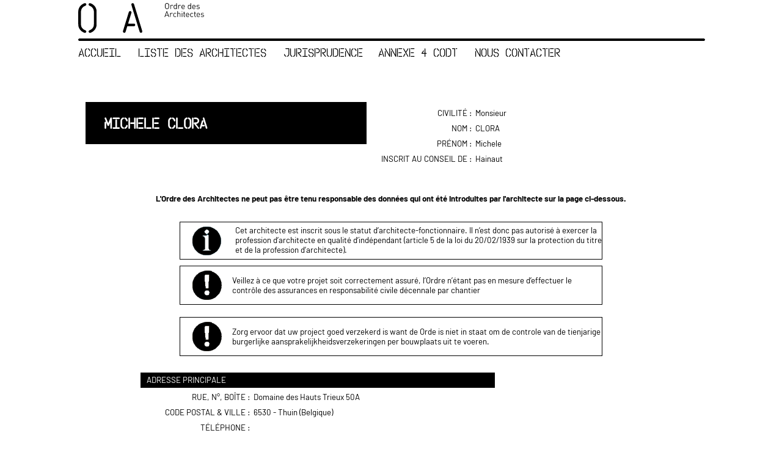

--- FILE ---
content_type: text/html; charset=utf-8
request_url: https://www.archionweb.be/Public/Architect/1782
body_size: 7191
content:

<!DOCTYPE html>

<html>
<head lang="fr-be">
    <title>ArchiOnWeb - D&#233;tails Architecte</title>

    
<meta http-equiv="Content-Type" content="text/html; charset=utf-8" />
<script src="/Scripts/jquery-3.7.1.min.js"></script>
<script src="/Scripts/jquery.unobtrusive-ajax.js"></script>
<script src="/Scripts/jquery.validate.js"></script>
<script src="/Scripts/jquery.validate.unobtrusive.js"></script>
<script src="/Scripts/globalize.js"></script>
<script src="/Scripts/cultures/globalize.cultures.js"></script>

<script src="/Scripts/jquery-ui-1.14.1.min.js"></script>
<script src="/Scripts/i18n/jquery.ui.datepicker-fr.js"></script>
<script src="/Scripts/jquery.tmpl.min.js"></script>

<script src="https://maxcdn.bootstrapcdn.com/bootstrap/3.3.7/js/bootstrap.min.js" integrity="sha384-Tc5IQib027qvyjSMfHjOMaLkfuWVxZxUPnCJA7l2mCWNIpG9mGCD8wGNIcPD7Txa" crossorigin="anonymous"></script>
<script src="/Scripts/popup.js"></script>
<script src="/Scripts/spinner.js"></script>
<script src="/Scripts/ui-generation.js"></script>

    
<!-- multiselect -->
<script src="/Scripts/multiselect/jquery.multiselect.min.js"></script>
<script src="/Scripts/multiselect/jquery.multiselect.filter.min.js"></script>

<link href="/Style/jquery.multiselect.css" rel="stylesheet"/>


<link href="/Style/jquery-popup/jquery-ui.css" rel="stylesheet"/>
<link href="/Style/jquery-popup/jquery-ui.structure.css" rel="stylesheet"/>
<link href="/Style/jquery-popup/jquery-ui.theme.css" rel="stylesheet"/>


<script src="/Scripts/angular/lib/angular.js"></script>
<script src="/Scripts/angular/app.js"></script>
<script src="/Scripts/angular/Ctrl/ExternalUserBannerController.js"></script>
<script src="/Scripts/angular/Ctrl/FirstRegistrationController.js"></script>
<script src="/Scripts/angular/Ctrl/GlobalSettingsController.js"></script>
<script src="/Scripts/angular/Ctrl/Communication/AdminAdvantagesListController.js"></script>
<script src="/Scripts/angular/Ctrl/Communication/AdvantageCategoriesController.js"></script>

<!-- fontawesome -->
<script src="/Style/fontawesome/js/all.js"></script>

<link rel="Shortcut Icon" href="/favicon.ico" />


    <link href="/Style/archionweb.less" rel="stylesheet"/>

    
    <link rel="stylesheet" href="/assets/archionweb-print.css?v=NGH-R2sVyjjiEaf3u0Q0zoYIijejykQ8-j1rAauwp281" media="print" />
    <!--[if lt IE 8]>
            <link href="/Style/ie7.less" rel="stylesheet"/>

    <![endif]-->

    
    <link href="/Style/archionweb-public.less" rel="stylesheet"/>

    <!--[if lt IE 8]>
            <link href="/Style/ie7.less" rel="stylesheet"/>

    <![endif]-->
    <script type="text/javascript" src="/Scripts/archionweb-public.js"></script>
    
<script type="text/javascript" src="/Scripts/jquery.lightbox-0.5.js"></script>
    <script type="text/javascript">
        $(document).ready(function () {
            $('a.lightbox').lightBox();
        });
    </script>


</head>
<body ng-app="ArchiOnWeb">
    
    <iframe id="document_download" style="display: none;"></iframe>
    <div class="popup_container" id="fullModalDialog">
        <div id="fullModalDialogBackground" class="popup_overlay"></div>
        <iframe id="fullModalBoxPanel"></iframe>
    </div>
    <div id="mainMobileSideNav" class="sidenav sidenav_close">
        <div class="sidenav_header">
            <span class="title">Ordre des architectes</span>
            <a href="javascript:void(0)" class="closebtn" onclick="closeSideNav('mainMobileSideNav')">&times;</a><br />
        </div>
        <div class="sidenav_body">
            <a href="/">Accueil</a>
            <a href="/Public/List?fromOutside=False">Liste des Architectes</a>
<a href="/Legal/PublicDecisions">Jurisprudence</a><a href="/CheckDocument/index">Annexe 4 CoDT</a>                            <a id="main_contact" class="main_vertical_button" href="https://www.ordredesarchitectes.be/contact" target="_blank">Nous contacter</a>
        </div>
    </div>
    <div id="main_container">

        <div id="main_header">
            <a href="#" onclick="openSideNav('mainMobileSideNav')"><i id="main_header_mobile_bar" class="fa-solid fa-bars"></i></a>
            <a href="/">
                <svg version="1.0" xmlns="http://www.w3.org/2000/svg" id="main_header_mobile_logo"
                     height="100%" viewBox="0 0 289.000000 139.000000"
                     preserveAspectRatio="xMidYMid meet">

                    <g transform="translate(0.000000,139.000000) scale(0.100000,-0.100000)"
                       fill="#FFFFFF" stroke="#FFFFFF">
                        <path d="M320 1300 c-73 -37 -137 -102 -169 -170 l-26 -55 0 -365 0 -365 28
-57 c64 -130 257 -235 286 -156 14 38 1 58 -55 84 -63 30 -126 97 -142 152 -8
27 -12 142 -12 354 l0 314 25 51 c30 60 42 71 119 115 70 39 84 65 55 102 -26
33 -40 32 -109 -4z" />
                        <path d="M560 1310 c-36 -36 -20 -70 50 -105 68 -34 115 -84 134 -143 15 -44
17 -94 14 -369 -3 -305 -4 -320 -25 -359 -27 -51 -78 -97 -137 -122 -48 -22
-64 -49 -46 -82 18 -33 54 -35 114 -6 81 40 139 96 172 168 l29 63 0 360 c0
349 -1 361 -22 407 -31 67 -105 143 -176 178 -71 35 -81 36 -107 10z" />
                        <path d="M2331 1313 c-38 -26 -33 -49 139 -598 38 -121 94 -301 123 -400 43
-141 59 -183 78 -197 30 -22 63 -14 78 18 9 20 1 54 -49 212 -32 103 -93 302
-135 442 -96 322 -154 502 -166 516 -16 20 -47 23 -68 7z" />
                        <path d="M2222 983 c-15 -12 -40 -80 -81 -213 -159 -523 -181 -598 -181 -618
0 -31 41 -55 73 -43 26 10 31 22 88 219 l12 42 141 0 c155 0 186 9 186 55 0
48 -21 55 -155 55 -68 0 -126 3 -128 8 -3 4 24 97 59 207 80 251 80 250 60
280 -19 29 -46 32 -74 8z" />
                    </g>
                </svg>
                <svg version="1.0" xmlns="http://www.w3.org/2000/svg" id="main_header_desktop_logo"
                     height="100%" viewBox="0 0 1577.000000 496.000000"
                     preserveAspectRatio="xMidYMid meet">

                    <g transform="translate(0.000000,496.000000) scale(0.100000,-0.100000)"
                       fill="#000000" stroke="none">
                        <path d="M10985 4944 c-55 -19 -111 -67 -137 -117 -20 -37 -23 -61 -26 -212
-5 -203 4 -255 55 -314 55 -65 103 -86 198 -86 89 0 138 19 186 72 61 65 64
80 64 298 l0 200 -28 47 c-63 107 -194 154 -312 112z m190 -84 c66 -41 80 -87
80 -280 0 -141 -3 -171 -19 -203 -65 -131 -268 -130 -324 3 -19 46 -28 253
-14 343 6 39 20 80 33 98 49 69 165 88 244 39z" />
                        <path d="M710 4913 c-307 -132 -523 -348 -626 -623 -82 -216 -86 -289 -81
-1280 4 -886 4 -880 58 -1055 87 -283 299 -519 594 -660 161 -77 223 -82 292
-22 60 53 78 122 49 191 -21 50 -62 82 -140 111 -124 46 -195 92 -291 189
-133 133 -191 260 -215 466 -14 117 -13 1589 1 1721 33 322 208 546 516 661
72 26 129 80 138 131 15 78 -19 153 -84 187 -59 30 -113 25 -211 -17z" />
                        <path d="M1400 4939 c-64 -27 -100 -85 -100 -162 0 -44 6 -62 29 -94 25 -34
44 -46 126 -78 281 -109 457 -329 495 -619 7 -54 10 -370 8 -946 -3 -861 -4
-865 -26 -944 -64 -229 -201 -391 -412 -488 -157 -72 -174 -83 -197 -117 -17
-25 -23 -48 -23 -88 0 -65 18 -103 67 -140 31 -24 46 -28 98 -28 53 0 74 7
170 53 140 68 232 130 324 217 169 161 270 345 319 584 15 78 17 169 17 1006
l0 920 -23 105 c-43 191 -122 349 -246 492 -170 196 -512 375 -626 327z" />
                        <path d="M6737 4936 c-49 -18 -64 -32 -89 -80 -15 -30 -19 -52 -16 -95 3 -33
68 -262 157 -551 167 -542 500 -1625 728 -2370 80 -261 156 -494 169 -517 51
-89 178 -109 252 -40 69 64 69 121 4 332 -28 88 -89 288 -137 445 -48 157
-129 422 -180 590 -51 168 -126 411 -165 540 -39 129 -100 327 -135 440 -35
113 -131 430 -215 705 -84 275 -161 514 -172 532 -39 64 -129 96 -201 69z" />
                        <path d="M12230 4809 l0 -140 -34 26 c-74 57 -203 39 -251 -34 -72 -111 -52
-359 35 -421 58 -41 167 -38 220 6 l30 26 0 -26 c0 -23 4 -26 35 -26 l35 0 0
365 0 365 -35 0 -35 0 0 -141z m-51 -167 c14 -10 30 -34 37 -53 16 -44 17
-194 1 -238 -34 -96 -179 -106 -222 -15 -22 47 -30 148 -16 215 12 58 46 102
86 112 33 9 88 -1 114 -21z" />
                        <path d="M14000 4817 c0 -74 -3 -137 -6 -140 -4 -4 -20 5 -36 18 -35 30 -83
40 -145 30 -58 -8 -115 -61 -132 -120 -14 -50 -14 -218 -1 -267 22 -78 89
-128 172 -128 43 0 128 34 128 51 0 6 5 7 10 4 6 -3 10 -15 10 -26 0 -15 7
-19 35 -19 l35 0 0 365 0 365 -35 0 -35 0 0 -133z m-57 -175 c70 -63 75 -269
8 -336 -60 -60 -164 -38 -198 41 -22 53 -15 228 10 267 36 55 134 70 180 28z" />
                        <path d="M11634 4711 c-23 -10 -45 -24 -48 -30 -10 -16 -26 -4 -26 20 0 14 -7
19 -30 19 l-30 0 0 -250 0 -250 29 0 29 0 4 173 c4 187 10 213 61 251 36 27
107 28 134 4 19 -17 21 -17 47 11 l27 28 -28 18 c-41 27 -119 30 -169 6z" />
                        <path d="M12614 4711 c-23 -10 -45 -24 -48 -30 -10 -16 -26 -4 -26 20 0 14 -7
19 -30 19 l-30 0 0 -250 0 -250 29 0 29 0 4 173 c4 187 10 213 61 251 36 27
107 28 134 4 19 -17 21 -17 47 11 l27 28 -28 18 c-41 27 -119 30 -169 6z" />
                        <path d="M13019 4721 c-43 -14 -85 -50 -110 -94 -19 -35 -24 -60 -27 -144 -4
-92 -2 -107 21 -156 35 -76 83 -108 175 -115 56 -4 78 0 117 17 27 12 57 29
67 38 18 16 17 17 -3 39 l-21 22 -35 -24 c-113 -76 -253 -12 -253 116 l0 30
171 0 172 0 -5 64 c-11 132 -74 204 -185 212 -32 2 -70 0 -84 -5z m148 -82
c30 -28 53 -77 53 -114 l0 -25 -135 0 -135 0 0 30 c0 48 26 98 62 120 44 28
118 23 155 -11z" />
                        <path d="M14358 4720 c-87 -26 -140 -116 -141 -238 -2 -101 17 -165 62 -212
72 -75 205 -81 303 -14 l39 27 -22 24 c-20 20 -24 21 -39 8 -8 -8 -32 -21 -53
-30 -104 -43 -203 14 -220 128 l-6 37 176 0 176 0 -6 63 c-3 34 -12 78 -21 97
-38 91 -149 140 -248 110z m129 -70 c42 -25 63 -58 66 -106 l2 -39 -135 0
-135 0 4 35 c10 105 113 162 198 110z" />
                        <path d="M14867 4716 c-91 -34 -127 -108 -93 -191 21 -50 54 -66 167 -81 67
-8 108 -19 120 -30 23 -21 25 -71 4 -101 -35 -49 -166 -56 -244 -12 -39 22
-41 22 -61 4 -16 -14 -17 -21 -8 -32 25 -31 94 -56 163 -61 94 -6 150 11 198
59 39 38 39 40 35 101 -4 51 -9 65 -31 84 -33 28 -78 41 -171 50 -54 5 -74 11
-92 29 -31 31 -30 66 0 102 23 26 29 28 98 28 48 -1 83 -6 104 -17 30 -17 32
-16 54 7 l23 25 -49 21 c-61 28 -165 35 -217 15z" />
                        <path d="M6402 3939 c-23 -12 -51 -33 -61 -48 -23 -32 -13 -1 -446 -1416 -81
-264 -185 -603 -231 -752 -46 -150 -84 -290 -84 -311 0 -87 79 -171 160 -172
44 0 118 36 142 70 9 14 52 138 93 275 42 138 92 300 111 362 l35 112 444 3
c432 3 444 4 472 24 49 36 74 92 70 152 -4 59 -25 94 -77 130 -33 22 -35 22
-416 22 -309 0 -384 3 -384 13 0 7 43 152 96 323 173 562 313 1019 319 1046
14 57 -39 148 -102 174 -46 20 -91 17 -141 -7z" />
                        <path d="M12910 3910 c0 -39 1 -40 35 -40 34 0 35 1 35 40 0 39 -1 40 -35 40
-34 0 -35 -1 -35 -40z" />
                        <path d="M10996 3873 c-52 -139 -236 -644 -236 -648 0 -3 17 -5 38 -5 l38 0
29 85 30 85 160 -2 160 -3 29 -82 28 -83 40 0 c30 0 39 4 35 14 -3 7 -50 137
-105 287 -171 467 -149 419 -187 419 -32 0 -34 -3 -59 -67z m129 -232 c36
-101 65 -185 65 -187 0 -2 -61 -4 -135 -4 -74 0 -135 2 -135 6 0 5 109 315
125 357 4 10 9 16 11 14 2 -2 33 -86 69 -186z" />
                        <path d="M12360 3580 l0 -360 34 0 35 0 3 191 3 191 33 29 c27 25 41 29 87 29
46 0 60 -4 87 -29 l33 -29 3 -191 3 -191 35 0 34 0 0 184 c0 191 -5 224 -43
264 -58 62 -167 75 -237 28 l-40 -26 0 135 0 135 -35 0 -35 0 0 -360z" />
                        <path d="M13160 3795 l0 -75 -30 0 c-25 0 -30 -4 -30 -25 0 -21 5 -25 29 -25
l30 0 3 -190 3 -190 32 -31 c26 -27 41 -33 87 -37 l56 -4 0 31 c0 29 -2 31
-35 31 -22 0 -43 8 -55 20 -18 18 -20 33 -20 195 l0 175 55 0 c52 0 55 1 55
25 0 24 -3 25 -55 25 l-55 0 0 75 0 75 -35 0 -35 0 0 -75z" />
                        <path d="M14500 3795 l0 -75 -30 0 c-25 0 -30 -4 -30 -25 0 -21 5 -25 29 -25
l30 0 3 -190 3 -190 32 -31 c26 -27 41 -33 87 -37 l56 -4 0 31 c0 29 -2 31
-35 31 -22 0 -43 8 -55 20 -18 18 -20 33 -20 195 l0 175 55 0 c52 0 55 1 55
25 0 24 -3 25 -55 25 l-55 0 0 75 0 75 -35 0 -35 0 0 -75z" />
                        <path d="M11631 3720 c-18 -4 -46 -17 -61 -28 -30 -22 -40 -20 -40 10 0 14 -8
18 -35 18 l-35 0 0 -250 0 -250 35 0 35 0 0 158 c0 179 8 220 51 256 36 30
105 35 143 11 21 -14 24 -13 46 10 30 32 16 50 -51 64 -28 6 -51 11 -52 10 -1
-1 -17 -5 -36 -9z" />
                        <path d="M12007 3716 c-55 -15 -99 -53 -130 -111 -31 -59 -31 -212 0 -272 67
-125 250 -160 337 -64 20 21 20 22 -1 43 l-22 21 -32 -28 c-30 -24 -39 -27
-95 -23 -44 3 -69 10 -85 23 -74 67 -80 239 -10 317 25 28 36 32 93 36 57 4
67 1 94 -21 29 -25 30 -25 54 -7 24 18 24 18 5 40 -44 49 -129 67 -208 46z" />
                        <path d="M13587 3720 c-69 -13 -126 -73 -148 -154 -17 -61 -7 -193 18 -241 42
-79 91 -107 193 -108 67 0 131 23 160 58 11 14 10 19 -7 37 l-21 21 -27 -22
c-100 -78 -239 -27 -253 94 l-5 45 173 0 173 0 -6 60 c-17 159 -109 237 -250
210z m97 -64 c43 -18 76 -65 79 -113 l2 -38 -132 -3 -133 -3 0 31 c0 37 19 77
52 107 37 34 81 40 132 19z" />
                        <path d="M14130 3721 c-116 -24 -170 -103 -170 -251 0 -121 34 -192 110 -230
77 -38 159 -33 232 15 l40 27 -22 23 -23 24 -36 -25 c-26 -17 -49 -24 -84 -24
-101 0 -151 63 -150 190 1 129 49 190 151 190 36 0 59 -7 85 -24 l35 -24 22
23 22 23 -40 27 c-23 15 -58 31 -79 36 -42 10 -44 10 -93 0z" />
                        <path d="M14921 3720 c-63 -15 -120 -75 -141 -149 -13 -48 -13 -152 2 -208 17
-68 78 -127 146 -142 82 -17 183 7 222 54 11 14 10 19 -7 37 l-21 21 -27 -22
c-81 -63 -206 -40 -241 45 -8 18 -14 47 -14 64 l0 30 171 0 172 0 -7 61 c-4
33 -12 73 -17 87 -15 40 -57 90 -87 106 -36 18 -109 26 -151 16z m129 -78 c29
-22 66 -103 57 -126 -5 -14 -27 -16 -137 -16 l-130 0 0 33 c0 107 125 172 210
109z" />
                        <path d="M15417 3716 c-55 -15 -85 -39 -103 -83 -19 -45 -17 -82 6 -120 27
-44 49 -53 164 -69 108 -14 136 -30 136 -79 0 -87 -146 -121 -257 -60 l-42 23
-21 -23 -22 -23 24 -16 c84 -55 218 -67 300 -27 61 29 93 90 83 153 -13 74
-56 99 -197 113 -111 11 -150 66 -94 132 22 26 30 28 93 27 44 0 80 -7 101
-18 32 -17 35 -17 53 0 28 25 24 33 -23 53 -59 26 -143 33 -201 17z" />
                        <path d="M12910 3470 l0 -250 35 0 35 0 0 250 0 250 -35 0 -35 0 0 -250z" />
                    </g>
                </svg>
            </a>
            <hr id="main_header_desktop_hr"/>
            <div id="main_header_menu_desktop">
                <a href="/">Accueil</a>
                <a href="/Public/List?fromOutside=False">Liste des Architectes</a>
<a href="/Legal/PublicDecisions">Jurisprudence</a><a href="/CheckDocument/index">Annexe 4 CoDT</a>                                    <a id="main_contact" class="main_vertical_button" href="https://www.ordredesarchitectes.be/contact" target="_blank">Nous contacter</a>
            </div>           
            <div></div>
        </div>
        <div>
            <div id="page">
                

<div class="public_content">




<div class="public_details architect_details">
    <div>
        <h2><!--<span class="title_fold"></span>-->Michele CLORA</h2>
        <div class="identification">
                    <div class="field"><span class="title">Civilit&#233; :</span><span class="value">Monsieur</span></div>

                    <div class="field"><span class="title">Nom :</span><span class="value">CLORA</span></div>

                    <div class="field"><span class="title">Pr&#233;nom :</span><span class="value">Michele</span></div>

                    <div class="field"><span class="title">Inscrit au Conseil de :</span><span class="value">Hainaut</span></div>

        </div>
    </div>
    <div id="disclaimer">L'Ordre des Architectes ne peut pas être tenu responsable des données qui ont été introduites par l'architecte sur la page ci-dessous.</div>
    <div class="main_message_info">Cet architecte est inscrit sous le statut d’architecte-fonctionnaire. Il n’est donc pas autorisé à exercer la profession d’architecte en qualité d’indépendant (article 5 de la loi du 20/02/1939 sur la protection du titre et de la profession d’architecte).</div>            <div id="insurance_alert" style="left:124px;width:605px">
        Veillez à ce que votre projet soit correctement assuré, l’Ordre n’étant pas en mesure d’effectuer le contrôle des assurances en responsabilité civile décennale par chantier
    </div>
    <div id="insurance_alert" style="left:124px;width:605px">
        Zorg ervoor dat uw project goed verzekerd is want de Orde is niet in staat om de controle van de tienjarige burgerlijke aansprakelijkheidsverzekeringen per bouwplaats uit te voeren.
    </div>
    <div id="main_data">
                                            <div class="subtitle">Adresse principale</div>
        <div class="field"><span class="title">Rue, n&#176;, bo&#238;te :</span><span class="value">Domaine des Hauts Trieux 50A</span></div>
        <div class="field"><span class="title">Code Postal &amp; Ville :</span><span class="value">6530 - Thuin (Belgique)</span></div>
        <div class="field"><span class="title">T&#233;l&#233;phone :</span><span class="value"></span></div>
        <div class="field"><span class="title">E-Mail :</span><span class="value">Veuillez confirmer que vous n&#39;&#234;tes pas un robot. Validez votre identit&#233; en bas de page.</span></div>
                                                <form action="/Public/Architect/1782" id="email_public_captcha_form" method="post"><input name="6LcAeCETAAAAAORkuarcou8rMIUXDj4BoGW4Ukra" type="hidden" value="" />                <div class="field">
                    <span class="title">Confirmer son identité :</span>
                    <span class="value">
                        <span class="g-recaptcha" data-sitekey="6LcAeCETAAAAAORkuarcou8rMIUXDj4BoGW4Ukra" data-callback="CaptchaCallback"></span>
                    </span>
                </div>
</form>    </div>
    <div id="examples">
    </div>
    <div style="text-align: center;">
        <a href="/Public/List?fromOutside=True"><img src="/Style/images/round_buttons/round_bt_retour_liste.png" /></a>
    </div>
</div>

<script src="https://www.google.com/recaptcha/api.js?hl=fr" async defer></script>

<script language="javascript">
    function CaptchaCallback() {
        document.forms.email_public_captcha_form.submit();
    }
</script>
</div>
                <div id="snackbar"></div>
            </div>
        </div>
        <div id="main_footer">
            ArchiOnWeb - Version 5.9.9 - par SKYDOO - Tous droits réservés
            </br>
            <a href="/Public/Conditions">Conditions d'utilisation</a> | <a href="/Public/Policies">Politique de confidentialité</a>
            </br>
            <a href="/Public/Elections/Policies">Politique de confidentialité – Elections</a>
        </div>



    </div>



    <script type="text/javascript">
        $(document).ajaxError(function (e, jqxhr, settings, exception) {
            document.documentElement.innerHTML = jqxhr.responseText;
        });

        function downloadUploadedFile(uploadedFileID) {
            document.getElementById('document_download').src = "/DocumentManagement/DownloadFile/UPLOADED_FILE_ID".replace("UPLOADED_FILE_ID", uploadedFileID);
        }
    </script>
    <script src="/Scripts/archionweb.js"></script>

    <script type="text/javascript" src="/Scripts/archionweb.js"></script>
    
</body>
</html>
    <script type="text/javascript">
        var _paq = window._paq || [];
        _paq.push(["setDoNotTrack", true]);
        _paq.push(['trackPageView']);
        _paq.push(['enableLinkTracking']);
        (function () {
            var u = "//www.leuksys.com/stats/";
            _paq.push(['setTrackerUrl', u + 'matomo.php']);
            _paq.push(['setSiteId', '2']);
            var d = document, g = d.createElement('script'), s = d.getElementsByTagName('script')[0];
            g.type = 'text/javascript'; g.async = true; g.defer = true; g.src = u + 'matomo.js'; s.parentNode.insertBefore(g, s);
        })();
    </script>
    <noscript><p><img src="//www.leuksys.com/stats/matomo.php?idsite=2&amp;rec=1" style="border:0;" alt="" /></p></noscript>


--- FILE ---
content_type: text/html; charset=utf-8
request_url: https://www.google.com/recaptcha/api2/anchor?ar=1&k=6LcAeCETAAAAAORkuarcou8rMIUXDj4BoGW4Ukra&co=aHR0cHM6Ly93d3cuYXJjaGlvbndlYi5iZTo0NDM.&hl=fr&v=PoyoqOPhxBO7pBk68S4YbpHZ&size=normal&anchor-ms=20000&execute-ms=30000&cb=yvkv133k8yv2
body_size: 49589
content:
<!DOCTYPE HTML><html dir="ltr" lang="fr"><head><meta http-equiv="Content-Type" content="text/html; charset=UTF-8">
<meta http-equiv="X-UA-Compatible" content="IE=edge">
<title>reCAPTCHA</title>
<style type="text/css">
/* cyrillic-ext */
@font-face {
  font-family: 'Roboto';
  font-style: normal;
  font-weight: 400;
  font-stretch: 100%;
  src: url(//fonts.gstatic.com/s/roboto/v48/KFO7CnqEu92Fr1ME7kSn66aGLdTylUAMa3GUBHMdazTgWw.woff2) format('woff2');
  unicode-range: U+0460-052F, U+1C80-1C8A, U+20B4, U+2DE0-2DFF, U+A640-A69F, U+FE2E-FE2F;
}
/* cyrillic */
@font-face {
  font-family: 'Roboto';
  font-style: normal;
  font-weight: 400;
  font-stretch: 100%;
  src: url(//fonts.gstatic.com/s/roboto/v48/KFO7CnqEu92Fr1ME7kSn66aGLdTylUAMa3iUBHMdazTgWw.woff2) format('woff2');
  unicode-range: U+0301, U+0400-045F, U+0490-0491, U+04B0-04B1, U+2116;
}
/* greek-ext */
@font-face {
  font-family: 'Roboto';
  font-style: normal;
  font-weight: 400;
  font-stretch: 100%;
  src: url(//fonts.gstatic.com/s/roboto/v48/KFO7CnqEu92Fr1ME7kSn66aGLdTylUAMa3CUBHMdazTgWw.woff2) format('woff2');
  unicode-range: U+1F00-1FFF;
}
/* greek */
@font-face {
  font-family: 'Roboto';
  font-style: normal;
  font-weight: 400;
  font-stretch: 100%;
  src: url(//fonts.gstatic.com/s/roboto/v48/KFO7CnqEu92Fr1ME7kSn66aGLdTylUAMa3-UBHMdazTgWw.woff2) format('woff2');
  unicode-range: U+0370-0377, U+037A-037F, U+0384-038A, U+038C, U+038E-03A1, U+03A3-03FF;
}
/* math */
@font-face {
  font-family: 'Roboto';
  font-style: normal;
  font-weight: 400;
  font-stretch: 100%;
  src: url(//fonts.gstatic.com/s/roboto/v48/KFO7CnqEu92Fr1ME7kSn66aGLdTylUAMawCUBHMdazTgWw.woff2) format('woff2');
  unicode-range: U+0302-0303, U+0305, U+0307-0308, U+0310, U+0312, U+0315, U+031A, U+0326-0327, U+032C, U+032F-0330, U+0332-0333, U+0338, U+033A, U+0346, U+034D, U+0391-03A1, U+03A3-03A9, U+03B1-03C9, U+03D1, U+03D5-03D6, U+03F0-03F1, U+03F4-03F5, U+2016-2017, U+2034-2038, U+203C, U+2040, U+2043, U+2047, U+2050, U+2057, U+205F, U+2070-2071, U+2074-208E, U+2090-209C, U+20D0-20DC, U+20E1, U+20E5-20EF, U+2100-2112, U+2114-2115, U+2117-2121, U+2123-214F, U+2190, U+2192, U+2194-21AE, U+21B0-21E5, U+21F1-21F2, U+21F4-2211, U+2213-2214, U+2216-22FF, U+2308-230B, U+2310, U+2319, U+231C-2321, U+2336-237A, U+237C, U+2395, U+239B-23B7, U+23D0, U+23DC-23E1, U+2474-2475, U+25AF, U+25B3, U+25B7, U+25BD, U+25C1, U+25CA, U+25CC, U+25FB, U+266D-266F, U+27C0-27FF, U+2900-2AFF, U+2B0E-2B11, U+2B30-2B4C, U+2BFE, U+3030, U+FF5B, U+FF5D, U+1D400-1D7FF, U+1EE00-1EEFF;
}
/* symbols */
@font-face {
  font-family: 'Roboto';
  font-style: normal;
  font-weight: 400;
  font-stretch: 100%;
  src: url(//fonts.gstatic.com/s/roboto/v48/KFO7CnqEu92Fr1ME7kSn66aGLdTylUAMaxKUBHMdazTgWw.woff2) format('woff2');
  unicode-range: U+0001-000C, U+000E-001F, U+007F-009F, U+20DD-20E0, U+20E2-20E4, U+2150-218F, U+2190, U+2192, U+2194-2199, U+21AF, U+21E6-21F0, U+21F3, U+2218-2219, U+2299, U+22C4-22C6, U+2300-243F, U+2440-244A, U+2460-24FF, U+25A0-27BF, U+2800-28FF, U+2921-2922, U+2981, U+29BF, U+29EB, U+2B00-2BFF, U+4DC0-4DFF, U+FFF9-FFFB, U+10140-1018E, U+10190-1019C, U+101A0, U+101D0-101FD, U+102E0-102FB, U+10E60-10E7E, U+1D2C0-1D2D3, U+1D2E0-1D37F, U+1F000-1F0FF, U+1F100-1F1AD, U+1F1E6-1F1FF, U+1F30D-1F30F, U+1F315, U+1F31C, U+1F31E, U+1F320-1F32C, U+1F336, U+1F378, U+1F37D, U+1F382, U+1F393-1F39F, U+1F3A7-1F3A8, U+1F3AC-1F3AF, U+1F3C2, U+1F3C4-1F3C6, U+1F3CA-1F3CE, U+1F3D4-1F3E0, U+1F3ED, U+1F3F1-1F3F3, U+1F3F5-1F3F7, U+1F408, U+1F415, U+1F41F, U+1F426, U+1F43F, U+1F441-1F442, U+1F444, U+1F446-1F449, U+1F44C-1F44E, U+1F453, U+1F46A, U+1F47D, U+1F4A3, U+1F4B0, U+1F4B3, U+1F4B9, U+1F4BB, U+1F4BF, U+1F4C8-1F4CB, U+1F4D6, U+1F4DA, U+1F4DF, U+1F4E3-1F4E6, U+1F4EA-1F4ED, U+1F4F7, U+1F4F9-1F4FB, U+1F4FD-1F4FE, U+1F503, U+1F507-1F50B, U+1F50D, U+1F512-1F513, U+1F53E-1F54A, U+1F54F-1F5FA, U+1F610, U+1F650-1F67F, U+1F687, U+1F68D, U+1F691, U+1F694, U+1F698, U+1F6AD, U+1F6B2, U+1F6B9-1F6BA, U+1F6BC, U+1F6C6-1F6CF, U+1F6D3-1F6D7, U+1F6E0-1F6EA, U+1F6F0-1F6F3, U+1F6F7-1F6FC, U+1F700-1F7FF, U+1F800-1F80B, U+1F810-1F847, U+1F850-1F859, U+1F860-1F887, U+1F890-1F8AD, U+1F8B0-1F8BB, U+1F8C0-1F8C1, U+1F900-1F90B, U+1F93B, U+1F946, U+1F984, U+1F996, U+1F9E9, U+1FA00-1FA6F, U+1FA70-1FA7C, U+1FA80-1FA89, U+1FA8F-1FAC6, U+1FACE-1FADC, U+1FADF-1FAE9, U+1FAF0-1FAF8, U+1FB00-1FBFF;
}
/* vietnamese */
@font-face {
  font-family: 'Roboto';
  font-style: normal;
  font-weight: 400;
  font-stretch: 100%;
  src: url(//fonts.gstatic.com/s/roboto/v48/KFO7CnqEu92Fr1ME7kSn66aGLdTylUAMa3OUBHMdazTgWw.woff2) format('woff2');
  unicode-range: U+0102-0103, U+0110-0111, U+0128-0129, U+0168-0169, U+01A0-01A1, U+01AF-01B0, U+0300-0301, U+0303-0304, U+0308-0309, U+0323, U+0329, U+1EA0-1EF9, U+20AB;
}
/* latin-ext */
@font-face {
  font-family: 'Roboto';
  font-style: normal;
  font-weight: 400;
  font-stretch: 100%;
  src: url(//fonts.gstatic.com/s/roboto/v48/KFO7CnqEu92Fr1ME7kSn66aGLdTylUAMa3KUBHMdazTgWw.woff2) format('woff2');
  unicode-range: U+0100-02BA, U+02BD-02C5, U+02C7-02CC, U+02CE-02D7, U+02DD-02FF, U+0304, U+0308, U+0329, U+1D00-1DBF, U+1E00-1E9F, U+1EF2-1EFF, U+2020, U+20A0-20AB, U+20AD-20C0, U+2113, U+2C60-2C7F, U+A720-A7FF;
}
/* latin */
@font-face {
  font-family: 'Roboto';
  font-style: normal;
  font-weight: 400;
  font-stretch: 100%;
  src: url(//fonts.gstatic.com/s/roboto/v48/KFO7CnqEu92Fr1ME7kSn66aGLdTylUAMa3yUBHMdazQ.woff2) format('woff2');
  unicode-range: U+0000-00FF, U+0131, U+0152-0153, U+02BB-02BC, U+02C6, U+02DA, U+02DC, U+0304, U+0308, U+0329, U+2000-206F, U+20AC, U+2122, U+2191, U+2193, U+2212, U+2215, U+FEFF, U+FFFD;
}
/* cyrillic-ext */
@font-face {
  font-family: 'Roboto';
  font-style: normal;
  font-weight: 500;
  font-stretch: 100%;
  src: url(//fonts.gstatic.com/s/roboto/v48/KFO7CnqEu92Fr1ME7kSn66aGLdTylUAMa3GUBHMdazTgWw.woff2) format('woff2');
  unicode-range: U+0460-052F, U+1C80-1C8A, U+20B4, U+2DE0-2DFF, U+A640-A69F, U+FE2E-FE2F;
}
/* cyrillic */
@font-face {
  font-family: 'Roboto';
  font-style: normal;
  font-weight: 500;
  font-stretch: 100%;
  src: url(//fonts.gstatic.com/s/roboto/v48/KFO7CnqEu92Fr1ME7kSn66aGLdTylUAMa3iUBHMdazTgWw.woff2) format('woff2');
  unicode-range: U+0301, U+0400-045F, U+0490-0491, U+04B0-04B1, U+2116;
}
/* greek-ext */
@font-face {
  font-family: 'Roboto';
  font-style: normal;
  font-weight: 500;
  font-stretch: 100%;
  src: url(//fonts.gstatic.com/s/roboto/v48/KFO7CnqEu92Fr1ME7kSn66aGLdTylUAMa3CUBHMdazTgWw.woff2) format('woff2');
  unicode-range: U+1F00-1FFF;
}
/* greek */
@font-face {
  font-family: 'Roboto';
  font-style: normal;
  font-weight: 500;
  font-stretch: 100%;
  src: url(//fonts.gstatic.com/s/roboto/v48/KFO7CnqEu92Fr1ME7kSn66aGLdTylUAMa3-UBHMdazTgWw.woff2) format('woff2');
  unicode-range: U+0370-0377, U+037A-037F, U+0384-038A, U+038C, U+038E-03A1, U+03A3-03FF;
}
/* math */
@font-face {
  font-family: 'Roboto';
  font-style: normal;
  font-weight: 500;
  font-stretch: 100%;
  src: url(//fonts.gstatic.com/s/roboto/v48/KFO7CnqEu92Fr1ME7kSn66aGLdTylUAMawCUBHMdazTgWw.woff2) format('woff2');
  unicode-range: U+0302-0303, U+0305, U+0307-0308, U+0310, U+0312, U+0315, U+031A, U+0326-0327, U+032C, U+032F-0330, U+0332-0333, U+0338, U+033A, U+0346, U+034D, U+0391-03A1, U+03A3-03A9, U+03B1-03C9, U+03D1, U+03D5-03D6, U+03F0-03F1, U+03F4-03F5, U+2016-2017, U+2034-2038, U+203C, U+2040, U+2043, U+2047, U+2050, U+2057, U+205F, U+2070-2071, U+2074-208E, U+2090-209C, U+20D0-20DC, U+20E1, U+20E5-20EF, U+2100-2112, U+2114-2115, U+2117-2121, U+2123-214F, U+2190, U+2192, U+2194-21AE, U+21B0-21E5, U+21F1-21F2, U+21F4-2211, U+2213-2214, U+2216-22FF, U+2308-230B, U+2310, U+2319, U+231C-2321, U+2336-237A, U+237C, U+2395, U+239B-23B7, U+23D0, U+23DC-23E1, U+2474-2475, U+25AF, U+25B3, U+25B7, U+25BD, U+25C1, U+25CA, U+25CC, U+25FB, U+266D-266F, U+27C0-27FF, U+2900-2AFF, U+2B0E-2B11, U+2B30-2B4C, U+2BFE, U+3030, U+FF5B, U+FF5D, U+1D400-1D7FF, U+1EE00-1EEFF;
}
/* symbols */
@font-face {
  font-family: 'Roboto';
  font-style: normal;
  font-weight: 500;
  font-stretch: 100%;
  src: url(//fonts.gstatic.com/s/roboto/v48/KFO7CnqEu92Fr1ME7kSn66aGLdTylUAMaxKUBHMdazTgWw.woff2) format('woff2');
  unicode-range: U+0001-000C, U+000E-001F, U+007F-009F, U+20DD-20E0, U+20E2-20E4, U+2150-218F, U+2190, U+2192, U+2194-2199, U+21AF, U+21E6-21F0, U+21F3, U+2218-2219, U+2299, U+22C4-22C6, U+2300-243F, U+2440-244A, U+2460-24FF, U+25A0-27BF, U+2800-28FF, U+2921-2922, U+2981, U+29BF, U+29EB, U+2B00-2BFF, U+4DC0-4DFF, U+FFF9-FFFB, U+10140-1018E, U+10190-1019C, U+101A0, U+101D0-101FD, U+102E0-102FB, U+10E60-10E7E, U+1D2C0-1D2D3, U+1D2E0-1D37F, U+1F000-1F0FF, U+1F100-1F1AD, U+1F1E6-1F1FF, U+1F30D-1F30F, U+1F315, U+1F31C, U+1F31E, U+1F320-1F32C, U+1F336, U+1F378, U+1F37D, U+1F382, U+1F393-1F39F, U+1F3A7-1F3A8, U+1F3AC-1F3AF, U+1F3C2, U+1F3C4-1F3C6, U+1F3CA-1F3CE, U+1F3D4-1F3E0, U+1F3ED, U+1F3F1-1F3F3, U+1F3F5-1F3F7, U+1F408, U+1F415, U+1F41F, U+1F426, U+1F43F, U+1F441-1F442, U+1F444, U+1F446-1F449, U+1F44C-1F44E, U+1F453, U+1F46A, U+1F47D, U+1F4A3, U+1F4B0, U+1F4B3, U+1F4B9, U+1F4BB, U+1F4BF, U+1F4C8-1F4CB, U+1F4D6, U+1F4DA, U+1F4DF, U+1F4E3-1F4E6, U+1F4EA-1F4ED, U+1F4F7, U+1F4F9-1F4FB, U+1F4FD-1F4FE, U+1F503, U+1F507-1F50B, U+1F50D, U+1F512-1F513, U+1F53E-1F54A, U+1F54F-1F5FA, U+1F610, U+1F650-1F67F, U+1F687, U+1F68D, U+1F691, U+1F694, U+1F698, U+1F6AD, U+1F6B2, U+1F6B9-1F6BA, U+1F6BC, U+1F6C6-1F6CF, U+1F6D3-1F6D7, U+1F6E0-1F6EA, U+1F6F0-1F6F3, U+1F6F7-1F6FC, U+1F700-1F7FF, U+1F800-1F80B, U+1F810-1F847, U+1F850-1F859, U+1F860-1F887, U+1F890-1F8AD, U+1F8B0-1F8BB, U+1F8C0-1F8C1, U+1F900-1F90B, U+1F93B, U+1F946, U+1F984, U+1F996, U+1F9E9, U+1FA00-1FA6F, U+1FA70-1FA7C, U+1FA80-1FA89, U+1FA8F-1FAC6, U+1FACE-1FADC, U+1FADF-1FAE9, U+1FAF0-1FAF8, U+1FB00-1FBFF;
}
/* vietnamese */
@font-face {
  font-family: 'Roboto';
  font-style: normal;
  font-weight: 500;
  font-stretch: 100%;
  src: url(//fonts.gstatic.com/s/roboto/v48/KFO7CnqEu92Fr1ME7kSn66aGLdTylUAMa3OUBHMdazTgWw.woff2) format('woff2');
  unicode-range: U+0102-0103, U+0110-0111, U+0128-0129, U+0168-0169, U+01A0-01A1, U+01AF-01B0, U+0300-0301, U+0303-0304, U+0308-0309, U+0323, U+0329, U+1EA0-1EF9, U+20AB;
}
/* latin-ext */
@font-face {
  font-family: 'Roboto';
  font-style: normal;
  font-weight: 500;
  font-stretch: 100%;
  src: url(//fonts.gstatic.com/s/roboto/v48/KFO7CnqEu92Fr1ME7kSn66aGLdTylUAMa3KUBHMdazTgWw.woff2) format('woff2');
  unicode-range: U+0100-02BA, U+02BD-02C5, U+02C7-02CC, U+02CE-02D7, U+02DD-02FF, U+0304, U+0308, U+0329, U+1D00-1DBF, U+1E00-1E9F, U+1EF2-1EFF, U+2020, U+20A0-20AB, U+20AD-20C0, U+2113, U+2C60-2C7F, U+A720-A7FF;
}
/* latin */
@font-face {
  font-family: 'Roboto';
  font-style: normal;
  font-weight: 500;
  font-stretch: 100%;
  src: url(//fonts.gstatic.com/s/roboto/v48/KFO7CnqEu92Fr1ME7kSn66aGLdTylUAMa3yUBHMdazQ.woff2) format('woff2');
  unicode-range: U+0000-00FF, U+0131, U+0152-0153, U+02BB-02BC, U+02C6, U+02DA, U+02DC, U+0304, U+0308, U+0329, U+2000-206F, U+20AC, U+2122, U+2191, U+2193, U+2212, U+2215, U+FEFF, U+FFFD;
}
/* cyrillic-ext */
@font-face {
  font-family: 'Roboto';
  font-style: normal;
  font-weight: 900;
  font-stretch: 100%;
  src: url(//fonts.gstatic.com/s/roboto/v48/KFO7CnqEu92Fr1ME7kSn66aGLdTylUAMa3GUBHMdazTgWw.woff2) format('woff2');
  unicode-range: U+0460-052F, U+1C80-1C8A, U+20B4, U+2DE0-2DFF, U+A640-A69F, U+FE2E-FE2F;
}
/* cyrillic */
@font-face {
  font-family: 'Roboto';
  font-style: normal;
  font-weight: 900;
  font-stretch: 100%;
  src: url(//fonts.gstatic.com/s/roboto/v48/KFO7CnqEu92Fr1ME7kSn66aGLdTylUAMa3iUBHMdazTgWw.woff2) format('woff2');
  unicode-range: U+0301, U+0400-045F, U+0490-0491, U+04B0-04B1, U+2116;
}
/* greek-ext */
@font-face {
  font-family: 'Roboto';
  font-style: normal;
  font-weight: 900;
  font-stretch: 100%;
  src: url(//fonts.gstatic.com/s/roboto/v48/KFO7CnqEu92Fr1ME7kSn66aGLdTylUAMa3CUBHMdazTgWw.woff2) format('woff2');
  unicode-range: U+1F00-1FFF;
}
/* greek */
@font-face {
  font-family: 'Roboto';
  font-style: normal;
  font-weight: 900;
  font-stretch: 100%;
  src: url(//fonts.gstatic.com/s/roboto/v48/KFO7CnqEu92Fr1ME7kSn66aGLdTylUAMa3-UBHMdazTgWw.woff2) format('woff2');
  unicode-range: U+0370-0377, U+037A-037F, U+0384-038A, U+038C, U+038E-03A1, U+03A3-03FF;
}
/* math */
@font-face {
  font-family: 'Roboto';
  font-style: normal;
  font-weight: 900;
  font-stretch: 100%;
  src: url(//fonts.gstatic.com/s/roboto/v48/KFO7CnqEu92Fr1ME7kSn66aGLdTylUAMawCUBHMdazTgWw.woff2) format('woff2');
  unicode-range: U+0302-0303, U+0305, U+0307-0308, U+0310, U+0312, U+0315, U+031A, U+0326-0327, U+032C, U+032F-0330, U+0332-0333, U+0338, U+033A, U+0346, U+034D, U+0391-03A1, U+03A3-03A9, U+03B1-03C9, U+03D1, U+03D5-03D6, U+03F0-03F1, U+03F4-03F5, U+2016-2017, U+2034-2038, U+203C, U+2040, U+2043, U+2047, U+2050, U+2057, U+205F, U+2070-2071, U+2074-208E, U+2090-209C, U+20D0-20DC, U+20E1, U+20E5-20EF, U+2100-2112, U+2114-2115, U+2117-2121, U+2123-214F, U+2190, U+2192, U+2194-21AE, U+21B0-21E5, U+21F1-21F2, U+21F4-2211, U+2213-2214, U+2216-22FF, U+2308-230B, U+2310, U+2319, U+231C-2321, U+2336-237A, U+237C, U+2395, U+239B-23B7, U+23D0, U+23DC-23E1, U+2474-2475, U+25AF, U+25B3, U+25B7, U+25BD, U+25C1, U+25CA, U+25CC, U+25FB, U+266D-266F, U+27C0-27FF, U+2900-2AFF, U+2B0E-2B11, U+2B30-2B4C, U+2BFE, U+3030, U+FF5B, U+FF5D, U+1D400-1D7FF, U+1EE00-1EEFF;
}
/* symbols */
@font-face {
  font-family: 'Roboto';
  font-style: normal;
  font-weight: 900;
  font-stretch: 100%;
  src: url(//fonts.gstatic.com/s/roboto/v48/KFO7CnqEu92Fr1ME7kSn66aGLdTylUAMaxKUBHMdazTgWw.woff2) format('woff2');
  unicode-range: U+0001-000C, U+000E-001F, U+007F-009F, U+20DD-20E0, U+20E2-20E4, U+2150-218F, U+2190, U+2192, U+2194-2199, U+21AF, U+21E6-21F0, U+21F3, U+2218-2219, U+2299, U+22C4-22C6, U+2300-243F, U+2440-244A, U+2460-24FF, U+25A0-27BF, U+2800-28FF, U+2921-2922, U+2981, U+29BF, U+29EB, U+2B00-2BFF, U+4DC0-4DFF, U+FFF9-FFFB, U+10140-1018E, U+10190-1019C, U+101A0, U+101D0-101FD, U+102E0-102FB, U+10E60-10E7E, U+1D2C0-1D2D3, U+1D2E0-1D37F, U+1F000-1F0FF, U+1F100-1F1AD, U+1F1E6-1F1FF, U+1F30D-1F30F, U+1F315, U+1F31C, U+1F31E, U+1F320-1F32C, U+1F336, U+1F378, U+1F37D, U+1F382, U+1F393-1F39F, U+1F3A7-1F3A8, U+1F3AC-1F3AF, U+1F3C2, U+1F3C4-1F3C6, U+1F3CA-1F3CE, U+1F3D4-1F3E0, U+1F3ED, U+1F3F1-1F3F3, U+1F3F5-1F3F7, U+1F408, U+1F415, U+1F41F, U+1F426, U+1F43F, U+1F441-1F442, U+1F444, U+1F446-1F449, U+1F44C-1F44E, U+1F453, U+1F46A, U+1F47D, U+1F4A3, U+1F4B0, U+1F4B3, U+1F4B9, U+1F4BB, U+1F4BF, U+1F4C8-1F4CB, U+1F4D6, U+1F4DA, U+1F4DF, U+1F4E3-1F4E6, U+1F4EA-1F4ED, U+1F4F7, U+1F4F9-1F4FB, U+1F4FD-1F4FE, U+1F503, U+1F507-1F50B, U+1F50D, U+1F512-1F513, U+1F53E-1F54A, U+1F54F-1F5FA, U+1F610, U+1F650-1F67F, U+1F687, U+1F68D, U+1F691, U+1F694, U+1F698, U+1F6AD, U+1F6B2, U+1F6B9-1F6BA, U+1F6BC, U+1F6C6-1F6CF, U+1F6D3-1F6D7, U+1F6E0-1F6EA, U+1F6F0-1F6F3, U+1F6F7-1F6FC, U+1F700-1F7FF, U+1F800-1F80B, U+1F810-1F847, U+1F850-1F859, U+1F860-1F887, U+1F890-1F8AD, U+1F8B0-1F8BB, U+1F8C0-1F8C1, U+1F900-1F90B, U+1F93B, U+1F946, U+1F984, U+1F996, U+1F9E9, U+1FA00-1FA6F, U+1FA70-1FA7C, U+1FA80-1FA89, U+1FA8F-1FAC6, U+1FACE-1FADC, U+1FADF-1FAE9, U+1FAF0-1FAF8, U+1FB00-1FBFF;
}
/* vietnamese */
@font-face {
  font-family: 'Roboto';
  font-style: normal;
  font-weight: 900;
  font-stretch: 100%;
  src: url(//fonts.gstatic.com/s/roboto/v48/KFO7CnqEu92Fr1ME7kSn66aGLdTylUAMa3OUBHMdazTgWw.woff2) format('woff2');
  unicode-range: U+0102-0103, U+0110-0111, U+0128-0129, U+0168-0169, U+01A0-01A1, U+01AF-01B0, U+0300-0301, U+0303-0304, U+0308-0309, U+0323, U+0329, U+1EA0-1EF9, U+20AB;
}
/* latin-ext */
@font-face {
  font-family: 'Roboto';
  font-style: normal;
  font-weight: 900;
  font-stretch: 100%;
  src: url(//fonts.gstatic.com/s/roboto/v48/KFO7CnqEu92Fr1ME7kSn66aGLdTylUAMa3KUBHMdazTgWw.woff2) format('woff2');
  unicode-range: U+0100-02BA, U+02BD-02C5, U+02C7-02CC, U+02CE-02D7, U+02DD-02FF, U+0304, U+0308, U+0329, U+1D00-1DBF, U+1E00-1E9F, U+1EF2-1EFF, U+2020, U+20A0-20AB, U+20AD-20C0, U+2113, U+2C60-2C7F, U+A720-A7FF;
}
/* latin */
@font-face {
  font-family: 'Roboto';
  font-style: normal;
  font-weight: 900;
  font-stretch: 100%;
  src: url(//fonts.gstatic.com/s/roboto/v48/KFO7CnqEu92Fr1ME7kSn66aGLdTylUAMa3yUBHMdazQ.woff2) format('woff2');
  unicode-range: U+0000-00FF, U+0131, U+0152-0153, U+02BB-02BC, U+02C6, U+02DA, U+02DC, U+0304, U+0308, U+0329, U+2000-206F, U+20AC, U+2122, U+2191, U+2193, U+2212, U+2215, U+FEFF, U+FFFD;
}

</style>
<link rel="stylesheet" type="text/css" href="https://www.gstatic.com/recaptcha/releases/PoyoqOPhxBO7pBk68S4YbpHZ/styles__ltr.css">
<script nonce="bxXCLnhuXHVmj-G9yiLtuA" type="text/javascript">window['__recaptcha_api'] = 'https://www.google.com/recaptcha/api2/';</script>
<script type="text/javascript" src="https://www.gstatic.com/recaptcha/releases/PoyoqOPhxBO7pBk68S4YbpHZ/recaptcha__fr.js" nonce="bxXCLnhuXHVmj-G9yiLtuA">
      
    </script></head>
<body><div id="rc-anchor-alert" class="rc-anchor-alert"></div>
<input type="hidden" id="recaptcha-token" value="[base64]">
<script type="text/javascript" nonce="bxXCLnhuXHVmj-G9yiLtuA">
      recaptcha.anchor.Main.init("[\x22ainput\x22,[\x22bgdata\x22,\x22\x22,\[base64]/[base64]/[base64]/bmV3IHJbeF0oY1swXSk6RT09Mj9uZXcgclt4XShjWzBdLGNbMV0pOkU9PTM/bmV3IHJbeF0oY1swXSxjWzFdLGNbMl0pOkU9PTQ/[base64]/[base64]/[base64]/[base64]/[base64]/[base64]/[base64]/[base64]\x22,\[base64]\x22,\x22SMK2w5TDs1tIw6J1aMO5w4EMGcKwNiBEw54GasO9EAgJw4Itw7hjwqJ1czJnOAbDqcOiTBzChTUWw7nDhcKYw6/Dq07DuWfCmcK3w7Ikw53DjFRAHMOvw70gw4bCmyLDkATDhsOmw7rCmRvCs8O3woPDrV7Ds8O5wr/Cs8KawqPDu1AsQMOaw7sUw6XCtMOIYHXCosO+fGDDvjDDnQAiwo/[base64]/wojDl3crM0fDrl7DiMKjw6/Dpjwpw6vChsOUNMOOMEssw6rCkG0kwrByQMOnwoTCsH3CmsK6woNPLsOmw5HClj7DrTLDiMKnOTRpwrkDK2dKbMKAwr0mNz7CkMO3wq4mw4DDo8KsKh8jwox/wovDgcKobgJ4dsKXMHJewrgfwo7DmU0rPsKgw74YHVVBCH1oIksuw4EhbcOmIcOqTR7CssOIeFTDr0LCrcK5X8OOJ3YheMOsw7hsfsOFTinDncOVB8K9w4Newo4zGnfDkMOMUsKyb2TCp8Kvw7ASw5MEw7bCiMO/[base64]/DtMO2wqPChmpyPMKveFI0wqfDr8KvHsKKVMKhwrddwoLCujsuwrYBSn7DgEotw6cCNmLCncORTg5AOUXDjcOKZBjCrgPDuBBgVCdrwqLCv3DDm0ROwoXDoDMOwo4Mw6A+L8OVw5xaE1fDvcKtw4tGLTgsCsO1w6XDnHQILwjDrDzCg8OswoJNw5nDizvDkcO5B8Opwo/DgcO5w4lBw7Fow4vDtMOywotwwpdBwoTCj8OqH8OIacKdfAxPF8O3w4bCj8O0H8KYw6zCoV/DhsK8SiXDtMOaKwInwph6LcOBcsOnFcOiJsK5wo/DnxtuwrhMw7cVwo4Tw6LCjsOWworDlEfChk3DtlBmVcOYQMOzwqFYw7bCmCfDu8OhfsOjw6MaTSsZw7YZwpodQMKWw4oOPCQaw4LCrwtMQ8KYB3/CsSxDwoYkWALDqcOqfMOlw5HCpm4/[base64]/DlQddw6FXGlDDv8KGSmxjMiAJw5LDvsOBAFzCs3Rww64Qw5HCqcKeS8KqNMOHw6p+w6UTasO9woTDrsKXEjzCkkjDmh41w7TDgTBINMKUeTpyH0ZKw4HClcKuPXZwXg3CjMKNwrRdwpDCosOQeMOLYMKGw4nCkCoeMn/DiwUUwrwfwozDk8OOcjpnw6LCmWIyw5XCkcK6TMOgKMK9BxxNw7XCkGnCg37DoWZgUsOpw7VKXHIdwqFrPSPCoBJJb8KPwonDrENlw53DgwrCncOlwqjCmzzDvMKsHMKMw7XCvw/[base64]/wr14L0zCksKiwrrDmAxvV8O4w4/DvMKwaknDjcO2wp41Pm9Tw5g6w4TDr8OrGcOtw7nCnsKvw7A4w7xpwqomw7LDq8KRacO1anfCtcKiaFsLC1zChndRPC/CgsKcaMOcwoY1w71ew75Qw6nChMK9wq5Aw7HCjsKZw75Nw4fDi8OzwrQIAcOJBsODd8OlBVBOJyLDjMOzJ8Kyw6HDsMKRw4DCilkYwqbCmUVMFHHCuVPDmnjCh8O1cTjCs8K/ISQOw7/CvcKMwpdDQ8Kiw4QCw7w0wr0GHw58TcKHwpJvwq7Cr3HDhcK4LyDCpS3Dk8KzwoRPThVZNQXDoMODCcKiPsOsUcOnwocuw7/DrcKzKsOcwpIbMMOxJy3DkClrw7/Dr8OXw4klw6DCjcKewrg5Q8KIRMKqM8K5KMKyGwbCgyBlwqMbwq/DmiRvwq/CnsKmwrrDlE8MUsO+wocWVmIQw5Zlwr17JcKEcsKLw5fDsTdpQcKDE3vChgVIw51daUzCkcKIw6YCwq/ClsK3C3wlwqxkWzBZwpEBGsOuwplJdMO0wq3CiRt0w5/[base64]/NMOGw7l5wrJeMcKcwrfDi8Ksw7E9w6fDgiEUGUjCo8Ocw6d3a8KNw4LDtcKMw7TClDQwwp9mXHQiQmhTw4t3wpJxw7lWJMKYMMOnw7/DgG58esOBw6fDtsKkGk9pwp7DpFTDoBbDtUDDpMK5QyR7GsO7TMOWw6ZPw4rCh2/CqsOhw7TCkcOaw74NenF9ccOPQBLCkMOhDRoMw5MgwoXDpsOyw5TCv8KHwr/CujB4w6vCp8KuwpNbwqfDmQZ1wrXDtcKrw5FKwrgeFsK1K8OLw6/[base64]/CrAfDuhjCncOcbzIKw7Uxw7TDvsOheCzDmkfDji42w6HDqcKLLsKdw4Aqw7Ehw5HCucOCUMO+Dn/CrsKaw5zDtwzCunbDlcO0wooxOcOBSEgpSsK6LcKbDsKzOE8hH8KTwqMQFzzCqMKJXMO4w7scwrI0S1tmw51rwo/DkcKwXcKgwrI1wqDDkcKJwozCgkYdVMKEwq7DuhXDpcO0w4M3wqtUwojCn8O7wrbCiXJKwrdjwr1xwp3CvSfDvn1ZdVpbFsK6wpIJWcO5w6nDkm3DjcOLw7JNP8O1Vm/CscKFAD0CEAAiw7tbwptAMhzDo8OrYU7DtMKcNn0mwpVPUcOPw7/CrR/ChlTDiwPDhsKwwrzCicOlZcK1SG7DkXdTw4VPc8OEw6IrwrM0CMOZAUbDssKfUcKMw7zDp8KFfE8HO8KOwqvDmjMswojClGPChMO8JcO5JCbDrCDDkSDChcOJLn/[base64]/w7EUwrtewpcQw4lxT8KXQ8KNw6bDkcOgI8KoZgnDhxEQbcOtwrDDq8Kiw5VEcMOqBMOpwoPDv8OHUW1mwrPCj0/DncOcI8OYwrTCv0nCk2oodsODECNfO8Opw5NJw50ewp3DrsOYMAYkw43CuB/Cu8KfUmAhw57CuBTDkMKBw7jDlAHCnjY+VlTCnis8FMK2wqDCjSDDmMOkHxXCsx5KFU1QTcKFU2LCosOiwoNowoIEw5txGcK4wp3DgcOrw6DDnlnCgQEVe8K8fsOjM3nCl8O7fiAlSMKiQW9/QTbCjMOxwpDDtFHDvsKMw7QWw7ALwr4GwqoCSFrCqsOYIMKXDcOpLMKWbMKfwqYYw7RUXAcjahEGw5bDkV/DlEVcwqbDs8OxbC0fCyPDlcKuNx5XGsK7CBvCp8KQGBktwp1owrLCh8KeTE/Dmi3DgcKawojCiMKIESzCqUbDgWHCoMO5OkDDukYccBbClG8Uw6/DvcK2eBPDimEDwobCnsKWw4jCnsK7Z3QUeQdJKsKCwrhOOsO6AGJsw7wiw5zCtjPDnMO0w5cvbVlvw5pTw4tfw6/DpxrCk8ODw7l6wpkRw6HDsU5COGbDvRjCpS5RaAVad8KZwqJOZMKOw6XCmMKvTcOowr3Co8OfPyx/[base64]/CqlhFw7J6IULDjwbDmcOSw53CgBBZdTzDgxpoUsO/wrJREhNGVz59E2YUKH/[base64]/DocKewqY3w4TCgRLDksKmNMKnw6jCiMORwobCjk3Co0NLWGPCk3YEw4YKw6XCjhPDjMKxw7/CvzMRZcOcw4/Dg8KoXcOhwoETwojDl8ONw6jCl8ORwqHDnsKdLRMHGmEvwqgyGMOsNsONQwpxAyZSw4fChsOIwpcgw63DvW4ew4ZFwqPCmnDCkRdJw5LCmkrCk8O/XAZPIDjCu8K7L8O/[base64]/DiMK2GHDCq8K/Nlcvf8KVTcO6w4hqFVzDgsOQw5vDlwfChsO9QsKWSsK4I8OmRhR+LcKFwqXCrF0pwpNLAlLDhUnDgjDCqcKpLSwMwp7Du8OoworDvcK7wrc7w68Fw7kSwqd0woYhw5rDo8KXw7E5wqglN3rDiMKrwr4Fw7FBw5BuBMODK8KVw43CksOqw402K1fDr8O4w4zCpn/[base64]/[base64]/DhzrDvgA7woRLGgXDv8KUFWpdAjHCmcOiwp4/[base64]/Cw7CmiLDlnsQw7TCgy18BMOdwrsiwpZKBsKYw6nCo8OJIMOswqXDuA7CnGDCnSnChcKMJSImwoJ/[base64]/cn4xYlsPBAzDl29+wqrDsHHCpcOowo7CiF44Amklwp/DpnTCpMO0w65yw7xCwqXDisKKwpkDawLChcOmwockwpxxwpzCmMKww7/DqXRjXjhWw5JVBnM9B3PDpcKqwq1PSGoWUEgiwqjCkGXDgVnDsy7CiCDDq8K3bhMPw5rCuRpaw73DiMONNjPCnsOQW8KwwpVxdcK8w7dNLR7DrWvDnELDjQB/[base64]/woMhw6jCh8OWw7LDllTCshU1HUc4MsKewqV3RcKbw5zCicKjQcKgCcKFwq4IwqnDtHXDt8KCXXNiJgvDucKsEMOOw7TDvMKMWT3CtgfDp0dgw67ChMOcw6wVw7nCvV/DqXDDvFJGb1QkFsKMesObT8Olw5U1wrYhCjLDrWUcwqlpL33Dr8Olw55oZ8Kpwq83T0cYwpRzwoUWX8OVPg7DpHxoecOXLyYsQcO/wpgTw53DgsOycwDDmxjDgzDClMOhISfDlcOqw7/DsibCsMOLwrDDrg5ww6TCusO9Iztxwr0+w4cEAx/DkHd5BsKKwpRMwpTDvxVUw51fPcOcSMKswrjCisOCwqHCuGx8w7JQwrnClsO3wpzDtVPDpMOlE8KwwqHCoDUTPk48TDDCiMKxw5p0w79DwqMZHMKGP8K0wrnCuw3CnSlSw7RNLjzCu8KCwroffkhvfsKNwqs9JMOSZGo4w6cxwoJgNQbCh8OPw7HCrMOnMl9rw7/DjcOfwq/DoRfDi0vDonHCtMKXw49Gw4Fkw6/DuDXDnhgFwr0PVi/DsMKXGgfDhsKHGTHCkcOme8KwWU/[base64]/ClMOvwrDCtmtRwpt1NXzCk8KZw5PCgsKZdBI2GC8AwqwaYcKJwotvIsOQwrLDisO8wqDDpsOzw5tVw6jDv8O/w6FNwpBdwozDkBEMTcKnXkJywoDDgsKVwrEdw6prw6PDvxxfRMKvMMOnPV4CIXUwBk4/[base64]/[base64]/woDDl8KdwpEww5wZw59uwqnDicKcFsOON8O8wqhuwprCgmPChMOMMGJvbMO5DMO6ekFNS0/CqcOofsKsw4MBJMKiwo9AwoZywogybsKtwqjDp8OVwoYvYcKoXMOBMjbDg8KDw5bDv8KVwr/CumtmJcKkwrDCmHUqw4DDg8O+EcKkw4jDg8OMDF5rw5bCgx8/wr/CqMKWXXAKc8O3SCLDm8OdwpbClisBN8KyISbDpMKhVTg8ZsOaaXZRw4rCmnoDw7ZsMXnDlcK2w7XDpcOhw7XCpMOBbsKJwpLChsKKdMKMw6TCqcOcw6bDpBxIZMOAwpbCpMKWw48iAGcfasOfwp7Dj0FWwrdMwqXCrRBywoLDnWPCvcO/w7nDjcOxwqHCl8KBe8O7IMKnfcONw7ldwp9tw6Jpw6rCtsOzw4dqVcOzW3XCnwrCkD3DlsOMwoXCrVXCjcOyRRt2J3rCpRfCkcO0GcK8HHXDoMKVWGsvXMKNUEjCh8OqbcObw5UcamoFwqbDisOrwpDCpVoJwqXDssKZH8K9IcKgfGnDo0pDWC/DjUXChF7DuSIVwqpOPMONw5l4BMOObsKUJcO/wr1RKTDDucOGw7dXIsOGwpFCwo/CnBlzw5fDuw5GeE5vDwXChMKUw6VgwqzDmcOTw74jw4TDrE42w5oNT8KGasOwacKKwqnCk8KeVxnCil8ywrkwwqY2wr0yw4NRF8OYw43ChBwWE8OhKV7DqMOKAHjDs0lIZlXDlg/DolnDrMK8wqJiwox4YQnCsBkowr7DhMK6w452QMKSbA3DpBfDgMO/w508acOSw75eaMOtwrTCnsKmw7nDmMKRwrNLw60oe8KMwphQwo3Dkx0dEMKKw7fCmTglwofCpcOCRRJEw6wnwpzCr8O0w4gJH8Khw6kawrTDs8KNE8OFFsKsw6ALXUXCvcOYw7I7OE7DmzbCjWMAwpnCtRM9w5LDgMK2KMOaFXkOw5nDksKHPRTDucO/GjjDr3HDjCzCtXkrXcOJSsK0bMOgw6N5w5wqwrrDhcK1wq/CgjXCicKywoEZw47DtVjDmVdHFBs+AiHCkcKbwqI/BsO6wqRhwq8Jw5woccKkw4/Ch8Ondhd2I8OPwpJuw5LClnpzPsO3T1HCtMORDcKGbsOww69Jw79sXcOqPMKiC8OEw4DDjsKnwpPCgcOoBWnCjMOuwrkNw4TDjFxwwrtyw6rDqBEGwrHCi09RwrnDmcKCHDEiG8KPw6hPO0/DpkzDksKcwpoYwpbCvHvDp8KQw4IrTwcTwrwCw6bCmsKUccKnworDicKjw78gw6jCjcOawrI3LsKiwqISw57CigErFSwww6rDuGgMw4vCi8KCDsOHwqZFDcOnfcOhwooJwoHDuMO9wrTDph7DjVnDqirDhwnDgsOuf3PDm8Kcw7NUY3XDpj/CmGfDlmvCkykDwqnCmsKheVVcwqMIw63Do8O1wognVMKrfsK9w6Qlw5xdWMK9wrzCi8Oawo4eYcOTcEnCvC3DrcKJBGvCkjVmHsO3wpo6w7jCr8KlHyPCiQ0lBsKICMOrFT9hw44LWsKPIcOCc8KKwrp/wposdcOTw4taBlNFw5QpcMKzw5tRw6BWwr3Dtk53XsKWwoclwpEawqXCj8KqwpXCpsO1RcKhcCMgw5Vfa8OUwrLCjTHCn8KPwp3CpsKlBizDiBjDu8KVR8OHBnAYJ2Eyw5DDhsO3w7cswqdfw5waw71XJFJ/[base64]/wr8LFynCtcK5ZsK3wqvChMOOHMKfPS3CgHVmw6BsfBHCinE9CcKkwofDn2XDtBdQKcKzdk7CkDbCssOoaMOGwoTDs38PBMOCFsKlwpoOwqHDpljCuh59w4/Dh8KEFMOHBcOpw7BKw4FWUsO6QCxww4kxU0PCncK3wqJNRMOqwrHDgG5edcOjwrzDvsOHw5/CnlIYc8K0CMKCwogKP04mw7AdwqbDgcKvwrEdTQ7CgwbDisK3w4xxwoRtwqTCritRBsO9QRpOw4fDg3bDksO2wqliwpnCpcOyDmpzQMKfwqjDlsK2DcObw5BDw6wpw4VlFcKsw63CnMO/w4HCm8Kqwo0YDcOzG3XClg01w69lw4YVNsKoEgpDDxTCsMKfagB1HDx4w7EJw5/[base64]/CuMO0dsOiw7fDqcK1D3/DnF/DisKAw73CkcKkalQjAsOVVsOFwpEvwpEYJR4hThp+wq/Cl3nCkMKLWAnDonvClBAyZ13DmDYCQcK6WMOYEknCtFbDmMKIwpZ6woUhLzbCn8Oqw6UzAmDCpi7DulpmNMOXw73DsBQFw5vCgcOXNnw/w5zCrsORU1DCrkYOw4VSW8K8dMK7w6bCh0HCtcKKwp7CpsKzwp5SccKKwrrDrRIRwoPDpsKEdw/[base64]/w6gkLsKBwoshCAHDgwljbVbCjMKBw5TDosK0w4UFF0vCoE/CmCHDgcOBCRfCgyjClcKPw7liwpHDucKkW8KpwqsYOVcmw5TCjcKXVkVhfsKHIsODH0rDisO/wp9ZT8OkABRRw63CuMKsEsOVw5jCkh7CkUl0GR4fVA3Dp8Kjw43Dr0k8YMK8GcOqw7fCscO0A8OXwqs4AsKWw6wzwphLwrPCgsK0C8K7wpzCkMKaLsO+w7zDmMOew6LDsnbDlSdSw7JJdcKewprCkMKUOMK9w4nDvMORKQEbwr/DscOUVcK3VcKiwokgV8OPIcKWw59gcsKbWTVswqXCisOHVjJ8FcKrw5DDuhBIZjzCmcOmIMONQy4PW23DlMKQBDpZemgZMcKQBXXDucOkV8K/MsOkwoTCn8OMWz3CsGlow4LCk8Kgwq7Cq8OKXC7DtlvDisOXwpwAZhbCh8Orw6jCrcK/BsKqw7kPD2LCg31BKTfDh8OYVTrDiFzDuihxwpdKUBLCmFUTw5rDmBQGwpDDg8O9w5bDlUnDhcKtwpAZw4fDkMOZw4F5w6IXwpHDvDDCt8OcF2c+eMKzCCo1FMKJwp/Cv8O+wojDgsODw6bCqsKAQkPCp8OFwonCp8O3EFUFw7RTGjFDHMOvPMKZR8KFw6N0w4o4Kxw3wpzDt0F8w5Erw7vCrDgjwrnCpMOdwp/Dvyh9WgFSLwXCmcO2UTQZwrkhD8KSw6UdT8OoL8KCw6bDsSHDv8OHw5jCpRh8wovDpwXDjMKGZMKzw7nCkRRiw41oEsObwpd8DVDCgm5Hd8Orwo7DtcOWw7DCjQJwwr86JSrCuRTCtWzChcOhYh81w73Dk8O+w6nDh8KVwo3DkcOkAQvCgsK8w5/[base64]/DplkmLWVowpx9w6LCr8OeTXk8eMOUw6gWIz92woF9w78OMVsawqfCvHfDh0oTVcKiOhnDsMOVJ1dYdHbCtMOnwrXCnlc5D8OXwqfCsCdUVk/[base64]/DmcOlwo7CoiUCfsOhbMOjw7NwZsOUw7/[base64]/CrsOkfU3CoyILM8Kjw6fClwDCqXrCgWbDscOHKsOIw61UHsOdXi4SEcOjw5XDv8Obwp5CVyLDv8K3w67DoD3DsSXCk0I+NMKjeMOEw5PCkMOuwrTDsTfDksKnacO5BUXDpMODw5R/[base64]/CsEPDgsKMw4LCksK+w7vChsKBw6zDq8O9w7/[base64]/[base64]/DtSlLwo8aw5TCpcK4w63CtlLCiBc+w6vDvsKLw7ZfwovDqBY1wrvCiVBsP8OzHMOMw5JIw5l1w57CvsO2JhwYw5Buw7XCrk7DkwjDsmXDvz8dw5dsMcKsX0PCnxJHXSESA8KXw4HCnjZ3wpzDqMKhw5nCl0ICNAYEw4DDtRzDulghAg9SQcKBwqM/dcOkw7zDnTwNcsOowovCqsOmR8KKA8OvwqRlaMOiLz0Ya8Ouw5XCqcKKwp9lw7Q3Y1jCtTrDg8K/w7DDsMOvLkJgb0tcGA/CnRTClD3DsVdpwqDDlE/[base64]/CncO5F8Kef33CqX9XasKBwoFow6wgwrvCv8OpwrfCi8KfAcO4exbDvsOcwozCpUM6woM1T8O1w51RWcOYPlPDtWTCuykDL8Kwd33DvMOuwrfCpS3DniTCp8KnYURvwq/CtCPCqF/CrBtWIsKNSMOyelPDucKGwrTDlcKkeizChUAcPsOhFsOgwot6w5fCvcOSNcK+w6rCtirCvAbCp1kPU8K7WwYAw67CsQBiTsO+wrvCq3zDkiMJw7F3wqM4VlTCqFHDlxXDrhLCiXHDgSLCssOBwowLw6Bzw5jCl1NhwqNCw6fCgn/CucKGw73DmcOzPsOpwqNhKBlbwpzCqsOyw5ofw5PCtMKOPyrCugDDthbCo8O4bMOaw75lw65qwo9zw5sNw6gbw6HDicKzcMO9w4zDu8K6TMOpVsKkKMKoLsO4w4rCgmEUw6Fvwo4uwpnDvF/Dr1/CkBHDh2/DgzbChDYeYkMNwpzCrTrDtsKWJTY0LwXDo8KGQzDDpSfDkRvCncKWwo7DlsKVIGnDpA8/wqcGw5gSwrRkwp0UWMKPLBpwCF/DucKiw5MpwoUJJ8KUwoJ/w5TDlG3Cl8KNf8Kuw43Cv8KOTsO4w5DCncKPWMOWLMOVw5DDlsOdw4AZw5U/w5jDoE02w4/[base64]/w7jCp3UpwrTDhMOMwpnCmcK0wpvCnMK1GMKGw7hFwp4Gwql1w5vCmxwHw6TCogLDgW7DvyRWdMO+wohAw5wLVcOCwpDDi8OBUDDDvC4vaV/Cg8OaM8KcwqXDlwXCqX0/U8Kaw586w5pVMHcZw5HDjcKefsOWCMKwwp9VwrTDpGXDh8KvGyvCvSTCj8O8wr9NYSfDkWMSwqoSw40/[base64]/[base64]/DoT8jw5fChcKfw4ojwq1/b3bDvsKWw5nDjcKkXsO7AMODwohiw5YzLR7Dp8KvwqjCpQE/[base64]/[base64]/CnsOMQcKawrLDhjrDhjPDumI6woTDnMKgZsKjBcOLOG4DwqJqwo8kcGHDjRZyw53DkCnCnGJGwrXCnhTDnQEHw6bDqmBdw4E7w7LCvwvDqSRsw6nCgEMwIytdInnDhDx4DcOoDAbCv8OOWcKPw4B2TcKiwqrCjcO9w6/CvgXDnysXIA9Jdiwrwr/DqjxFTi7CqHdYwo7Ct8O8w6w2GMOvwpHDhBwvGMKQGTLClH3CmWsbwqLCt8KFGxVBw7TDqTLCscOQPMKIw7sWwqFDw5U7TsOjP8KHw43DrsKwDC0zw7jCm8KNw6Q8XcOmw7nCsy3CnsOGw4g5w6DDgsKOwofClcK/wpzDtcKVw5RJw7nCrMOSMT9hScOnw6TCl8O1w5tVZQsVwqslWlvCuXPDl8KNw4jDsMOxEcKrES/DmjFwwo9+w68Dwo7CkQrCscKjcjPDpHHDhcK+wqvDhAvDglrCrsOTwqJHFjfCt24RwotEw78nw6pCN8OxHD9Uw7XCgsOfwr7CtS7DnFvCpzzCgT3Dpl5/BMKVWGoRPMKswqvCkjQRw7LDuTvDr8KOdcOna37CisKuw7rCh3jDrBx7wojCtwgPS1F8wqBWTMOeGMKmw7PDgk7CgWbCm8KQTMKYKzoNEj4vwrzDusKTw5fCsh9lRg/[base64]/[base64]/DpVXCnxnCuEphw5vDqsKCI8K8wqBoTzN5woDCrsOYLV3Cu0wawoMAw4dsNcObVBQuUcKSE2bDrjhCwrITwqHDjcObVMKZEsOUwqV9w7XCjcK3T8KgScKIZ8K2NRUewq/DusOeCgvCoFnCvMKpXHgpJi4WIQzChsOxGsO0w5xZPsKPwp1kBSbDoSXCpWvCkiLCjsOtTyfDjMOvN8K6w4wsbcKvJjHClsKENS8heMKbOywyw4lURcKmUwDDuMOTwrDCsjNpXsKRZzMXw7gXw5fCqMKFC8OicMOIw6hWwrTDs8KVw6nDlXcEDcOUwqpZw7vDhEcuw4/DuzfCtMKjwq46wovDhy/DliBrw5h2E8KPw5rCoBDDsMOgwqTCrsO8wqsdEcOlwoI/CcKYQ8KpScKTwo7DuzU6w4JYemEaB3wcdjLDh8KaEgbDs8ORQcOpw7rCo0bDrsKwNDM5A8OobRA7asOYEBvDmlgHGcOrw4PClcOoKmjDpjjDuMOjw5DDnsO1IMKnw6DCnC3ChMO/w61GwpcFAy7Dv2wTwoNRw4hwMEMtwpjCgcKsSsKZRA/Ch1Qxw5jCsMOaw4zDmh5Ow6HDp8KrZMK8Sk5DWhHDgFMsa8Ozw77DmUJvLhlFSDDChkrDsi0ywqoGKWLCsiHDhTZaPsK/wqHCkXDDg8KaQWhjw4VMVVppw6nDvcOhw6Ymwr0Hw4RgwqfDlTcScFzCrmAnc8K5RcK8wqPDjgvCmhLCi3olFMKGwoR0Lh/CsMOZwrrCpSbCi8O2w6fDnV1vLn/DgFjDvsK3wrxMw6PChF1Iw6PDgmUpwp/DhWB0EcK4R8KpDsKEwpNfwqjDmsKMOmDClz/DqxzCqR7Dm2LDkknCgSnCj8OyQsK9AcKfOMKqWUfDkV17wrTCkEA0IV81KB7Dq03DsxHCl8K9YWxKwrBcwppcw5PDosO0dmMTw7XCucKawq/[base64]/w5dOUsKkXMKGWcOAMsOEw4MFOmfCkHnDscKnwonDpsOub8KJw5jDrsKHw6J/[base64]/Dpx7CvMKLw5gmw5zDizbDhit5SxvDnVTCo1IPIxjDmSrCu8K3wr3Cr8KRw4sLQMODecOvw5PDvyfDlX/ChgvDjDvDvHrCk8ORw4x/wpJBw4FcRjnCosOswp3DgMKkw4XCol7DocKZwqldKnUvw4cUwphAEhLDkcOTw787wrRgDBPCtsKWS8KLNX54wpQIanPCoMOaw5nDp8OPXH3DgQfCpMORYMKsCcKUw6HCkMK+AkRdwp/CpsKjMMKdWB/DsmXCs8O/[base64]/wrvCj8KhGMOmWVd0ZMKww7hYc8KYVMKQwq0oEDsaQcOhAMKxwrJ8FcKzecOzw74Sw7nDmQ3CssOvw5XCgVjDlMOcCV/CjsOsEMOuMMK9w4zChSZdN8KRwrDDm8KHM8OOw7wKwpnCuQs/woI/VMKjwqzCtMOYQMO2S2XCkUEvdyRuaifCgQHCisKwbWQCwrnDlWNqwr/[base64]/[base64]/w6YyOAjDoinCtcKhwrI2w5XCv8KEw6TCrcKhFRoWwqTDhwBNIG7Ch8KVNMOjBMKDwpJ6ZsKSBcK9wqAmN307MD5jwqbDgiPCvT4gHsOgLEnDtcKPYGzCi8KhOcOCw6ZVIm3CoTpzVjjDrkhAwox1wr/Dj2wIwo44AsK3Cwo8AMOCw6sBwq1LDTpmPcObw7oYV8K1QsKvesOLRiDDvMONw5d5w5TDssO1w7bDtcO0UTzCncKZB8OhIsKjP3rDvAHCtsO/w7XCn8Oew6lCwoTDl8Ozw6nDpcOhdjxKJsKyw5Bow7bDnF5yYzrDkXMNYsOYw6rDjsOZw4wTUsKxKMO8UcOFw5XDpDATDcO6wpPCr2rCmcO0HXpxwrnCsg8jGMKxeh/Dq8Ogw6d/wo5jwqPDqidOw6DDm8Ohw5bDlkhKw4zDhsObGDtnwofCg8OJcsKkwpMMIU16w5sOwoLDvl0/wqPCvQVOfCLDlS3DmSXDmMKpJ8Ozwp1raCjClATCqADCgT3DqFsiw7d6wqFTw5TCoy7DiBvClsO5ZFTCi3XDscKTf8KMJB4KFH/[base64]/[base64]/wrXCucKFXMKJHk3DkBfClcKpRcOnHcOSQcOvwpANw5PDkGBww7IXeMO+w5DDr8OqdTAQw6XCqMOHUsKpXUAdwplMecOIw5MvC8Klb8KbwpwNwr7Dt11EC8OoIcKOPBzClcOrWMOVw6vCrw4NE2JEAGYRAAspw53DlCFkXsOnw4nDrcOkw6bDgMO0QcODwq/DocOIw57DmzJmXMORUizDjsO6w4cIw6PDmsOtCMKIfTnDmjTChztpw43DlMK4w7ZRaGQ0LcKeBk7CrcKhwqDDvEQ0ScOET3/DuUl/[base64]/[base64]/[base64]/DuR/CusOPwqnDrDLCgsOpwplaw6LDlGzDth8Ew6R1PMKgcsKRRWnCt8KowpNCfsKSfCg1SsK1wrptwpHCuQLDt8KzwqgBd2MJw4ZhQH9Aw719UMOXDk/Dn8KAR2LCmMKUP8KXGDzCtA3ChcO9w6XCgMKUPAhNw6Jnwo5DOVNzO8OgLMOXw7HCm8OLbnDDjsODw68wwrskw6AfwrPCvcKZJMO4w7TDhj/DnVjDj8KAAcKLFQ0/w7PDlMKuwo7CjjVkw57CpsKww5kkFMOuRMOUIcObDCJ3S8Onw6TCvlA+TsKFVnkeUCXCgUrCpMKrMFtKw7/[base64]/Cn8KLKiHCtxjDmcOYeBbDqzjDgMOQw4x7JcK0ccKCK8KjEBrDp8O0dMOuB8OJfsK5wrPDksKCWQ16w6jCksOFK0PCqMOZRcKjLcOowr1SwoZiQsKLw4HDscKqTsO4BCHCsG/CocOxwp9YwoYYw7lVw5zCqnDDsG/Cjx/[base64]/QsOKw4bCvcOgw5nDq8KDI2YfLzI6wpLDkcKuF3rCo1d/AcOBZsOiw7TCm8OTPsOvfcOqwq3CoMOAw5zDmsOxHHl0w4Bzw60GG8OYA8OSecOIw54YDcKwABfCg1PDhsKqwpwKV0fCgT/DrMKQRcOFUMOfKcOnw7huIcKtbgBkRDTDiUnDncKZw5pTEV/DpStpTS93UBRDMMOuwqLDr8OGUMOzUHcKCEvChcOCbMOtLMKEwqMbf8OCwq9/PcKBwoA6HRsJEFgPb24UUMO8L33CrUfCiSUQw6JTwr3ChsOoMGIzw55YT8KHwqXCkcK6w63CgsOTw5nCicOoDcONwr5rwoXCsELCmMOdKcKPAsOHSCfChHt1w4NPf8OgwojCu1B/w7xFWcKEVEXDisO7w40Qwp/ChlFZw6zCgFMjw5jDswxWwo8xwr09LmHCkcK/OMOrw7Fzw7DCk8KTwqPCpEbDjcKqcMOfw6/DlsK9dcOJwrLCsUfDu8OUHWfDuyNcdsODwojChsKyLQhYw79OwrVwQno7SsO+wpXDpMKxwqnCslXCr8OUw5VLMD3CqMKueMKgwqHCr2I7w7/ClcOWwqMGHsO3wo9IcMKjICbCvsK5eQXDh1XCsS3DlzrDhcOPw40AwrHDgnpVOmRzw6HDhEzCrxBWOls7KcOPVsKYcHXDhsOkN2gSXQnDkl3DpsOFw6cow4/DtsK6wq5Zw7g3w6rCtAXDvsKYfVXCgUTDqHY/[base64]/CllpTX8KTPVDCgRRSFwlBFcOPfHYlSxbDuUHDkRTDncKBw67CqsOhTMOfanPCq8KQOVB8PcOEwotdR0bDsVxZUcKMwr3Ci8K/[base64]/DvMKfehpDw7DCtXEtwpDClAgOw7vCnMOTcMKDw6YRw6ctUMOmJy7DvMK6YsOXZC/[base64]/cSwqPsKfQsKtw4bChHjDlG0tw4nCkSVselvDuSLDrMODw6zCuHsBLMKlwptSw55DwrjDiMK+w5sjHsODByM4wpVMw4fCj8K6WCI2AA4ew4Z/[base64]/DjGnCjTQ8VG5/w6U/w5jCmxNWTT0uCwN0wpNof1RgUcKEwoXDk33CowxaSsO7w4Alw4g6wrTDpMOpwrQUAUDDkcKYBHzCgkcHwqZRwrXCgcKlI8KHw6hrwpfDtURKIsOyw4fDoFLDiBrDusOAwo9Nwq5NEnBfwoXDh8Kkw6fCpD50w43DjcK5woJoeR5Kwp7DpAXCvh1zw5/DiRPDlglcw4vDoRjCq2EBw6vCuS3CmcOcfsOrHMKWw7DDr13CmMO+I8OYfipBwrjDn0vCmcKIwpLDtMKbf8Ovwq/Dp11qL8KGw53DgMKcDsOcw5TDtcKYQ8KGwrknw5lHT2sSUcOZRcOswodIw5wfwpo/EnNDITnDjz/DtcKww5Ycw6gSwojDpXxYOyvCilJxHsOyDlVAXMK1f8Kswp/Cm8ONw5XDgE4mZsOowo7Ds8OHOBbCqRQnwqzDnsKLNMKmIGI5w7HCqXoPBzEbw7JywoIII8OILsKfGTnDmcKFRXnDs8O7K1zDvMKXMQpbRTchWsKqwrwJDVlRwoxyKBPCjFoNECBuf1Q9XGnDkMO2wqbCgsOrXMOZKkfCoDfDuMKGWsKzw6fDrzUeBEo/wofDq8OlS03Dv8KtwoVuc8OEw6ATwqrCiBTChcOOTyxrHQULQ8KzQloAw7HCjTrDtFDCvG/[base64]/DtTzDlsO+LMKjeRvDvcOtaDLDj8KLXBIZw4jDogDDoMKSwpPDoMK0wq5tw4fDtMO9ex3DvUnDjUQmwq0owpLCuB9LwonCphPCiwNow7LDjwERMsKOw7XCsxnCgRlgwqR8w47CrMK/[base64]/CtcO5EsKuwqFMwrItWzfDhMKowp/[base64]/WsOtIlfCnMKUw5kUwprDpsO8DcOKwq/[base64]/w5MGbyUHEiHDiUNBIcK6c20lbUU/w7x2CcKxwp3CvsOuKjkOw7NvBsO7BsKawpcsakXCmkVqTMOuS27DhsOwUsKQw5MAeMO3w5vDrjhDw4I/w68/[base64]/[base64]/CkMOJXMOTF3/[base64]/[base64]/wqFBw4/DocOJX0HDpcO1LTbCt8Olc8OpCjxHw6DCjB3Ct3rDu8K6wrHDvsK+dHBRHsOzw4ZCZ0lmwq/[base64]/VjPDnF5vKgLCngPCvkVec8OlO1smwoDCiiDDrMK5w6ojwqF7w5TDicKJw6RmSTXDlsORwrTCkGvClcKjIMOdw5DDvBnDjgLDi8Kxw4zDtzgRGcO5LHjCuF/DjcKqw4HCrSxlKxHCrjLDgsKjKcOpw7rCownDv2/CmCY2w4nCtcKMCTDCoy5naC3CncO3T8KOLHLCpx3Du8Kbe8KMHcOBwpbDkngrw6rDgsOsCjUYwofDuF3DoFEMwrINwpHCpHRwHV/[base64]/DvG1dw7daFcKawpA6eU8uw4s0ZcONw5RkbcKowpXDv8ORw70rwq0Qwr55Q0wLN8KTwoUiHMKOw4vCtQ\\u003d\\u003d\x22],null,[\x22conf\x22,null,\x226LcAeCETAAAAAORkuarcou8rMIUXDj4BoGW4Ukra\x22,0,null,null,null,1,[21,125,63,73,95,87,41,43,42,83,102,105,109,121],[1017145,884],0,null,null,null,null,0,null,0,1,700,1,null,0,\[base64]/76lBhnEnQkZnOKMAhnM8xEZ\x22,0,0,null,null,1,null,0,0,null,null,null,0],\x22https://www.archionweb.be:443\x22,null,[1,1,1],null,null,null,0,3600,[\x22https://www.google.com/intl/fr/policies/privacy/\x22,\x22https://www.google.com/intl/fr/policies/terms/\x22],\x22n79wxgREbpUnBU+xKnvFQQYiDjiWXfo4XkZLrSoDeVg\\u003d\x22,0,0,null,1,1768975402561,0,0,[54,129,73,34,214],null,[116],\x22RC-eeOYO0nCLQuHTw\x22,null,null,null,null,null,\x220dAFcWeA7jBsaFfL-07aqs-doPmaYcSs6WkjxTxbNpzMUp96Li2e2LUnz9wEFo29MIOzp3FeCxh40DHxhCH9ZYELbMKsxjM8E_9Q\x22,1769058202496]");
    </script></body></html>

--- FILE ---
content_type: text/css; charset=utf-8
request_url: https://www.archionweb.be/Style/archionweb.less
body_size: 12522
content:
@import '/Style/Forms.css';
@import '/Style/CompanyDetails.css';
@font-face {
  font-family: 'OA Monospace';
  src: local('/Fonts/OAMonospace-Regular.otf'), url('/Fonts/OAMonospace-Regular.otf');
}
@font-face {
  font-family: 'Barlow';
  src: local('/Fonts/Barlow-Regular.ttf'), url('/Fonts/Barlow-Regular.ttf');
}
@font-face {
  font-family: 'Barlow';
  src: local('/Fonts/Barlow-Bold.ttf'), url('/Fonts/Barlow-Bold.ttf');
  font-weight: bold;
}
.ui-widget-overlay,
.popup_container .popup_overlay {
  background: white;
  bottom: 0;
  left: 0;
  position: fixed;
  right: 0;
  top: 0;
  z-index: -1;
  opacity: 0.8;
}
.ui-dialog {
  padding: 10px 10px 15px 10px;
  border: 1px dashed #9ac5f1;
  background-color: white;
  border-radius: 10px;
  font-family: Tahoma;
  font-size: 10pt;
  color: #537f9c;
  width: 600px;
}
.ui-dialog .ui-dialog-titlebar {
  display: none;
}
.ui-dialog .popup_message {
  text-align: center;
}
.ui-dialog .main_popup_button {
  background-color: black;
  color: White;
  border: none;
}
.ui-dialog .main_popup .main_form_button {
  background-color: black;
  color: White;
}
.ui-dialog form {
  display: inline;
}
.ui-dialog div.list_filter {
  border: 1px black dashed;
  padding: 15px;
  margin-top: 25px;
  margin-bottom: 25px;
  margin-right: 25px;
}
.ui-dialog div.list_filter .list_filter_title {
  text-align: center;
  font-weight: bold;
  text-decoration: underline;
}
.ui-dialog .field {
  min-height: 22px;
  padding-bottom: 3px;
}
.ui-dialog .field input,
.ui-dialog .field select,
.ui-dialog .field textarea {
  background-color: black;
  color: white;
  border: solid 1px;
  width: 250px;
}
.ui-dialog .field input.uppercase,
.ui-dialog .field select.uppercase,
.ui-dialog .field textarea.uppercase {
  text-transform: uppercase;
}
.ui-dialog .field input.input_street_number,
.ui-dialog .field input.input_street_box {
  width: 35px;
}
.ui-dialog .field input.input_street {
  width: 172px;
}
.ui-dialog .field .input_phone_prefix {
  width: 75px;
}
.ui-dialog .field .input_phone {
  width: 150px;
}
.ui-dialog .field .input_zip {
  width: 60px;
}
.ui-dialog .field .input_city {
  width: 184px;
}
.ui-dialog .field span.readonly_input {
  display: inline-block;
  width: 250px;
}
.ui-dialog .main_actions_container,
.ui-dialog .actions_container {
  text-align: center;
  margin-top: 15px;
}
.ui-dialog .main_actions_container input,
.ui-dialog .actions_container input,
.ui-dialog .main_actions_container button,
.ui-dialog .actions_container button,
.ui-dialog .main_actions_container .btn_default,
.ui-dialog .actions_container .btn_default {
  width: auto;
  margin-left: 20px;
  background-color: black;
  color: white;
  border: none;
  padding: px 6px;
  text-decoration: none;
}
.ui-dialog .main_actions_container input[type=image],
.ui-dialog .actions_container input[type=image] {
  background: none;
}
.ui-dialog .main_actions_container input.round_button,
.ui-dialog .actions_container input.round_button,
.ui-dialog .main_actions_container button.round_button,
.ui-dialog .actions_container button.round_button {
  background: black;
  color: white;
  cursor: pointer;
  padding-left: 26px;
  padding-bottom: 10px;
  padding-top: 10px;
  padding-right: 10px;
  border: none;
  font-weight: bold;
}
.ui-dialog .main_actions_container input.round_button.round_button_check,
.ui-dialog .actions_container input.round_button.round_button_check,
.ui-dialog .main_actions_container button.round_button.round_button_check,
.ui-dialog .actions_container button.round_button.round_button_check {
  background: url('images/icons/round_check.png') black left center no-repeat;
}
.ui-dialog .main_actions_container input.round_button.round_button_message,
.ui-dialog .actions_container input.round_button.round_button_message,
.ui-dialog .main_actions_container button.round_button.round_button_message,
.ui-dialog .actions_container button.round_button.round_button_message {
  background: url('images/icons/message.png') black left center no-repeat;
}
.ui-dialog .main_actions_container input.round_button.round_button_euro,
.ui-dialog .actions_container input.round_button.round_button_euro,
.ui-dialog .main_actions_container button.round_button.round_button_euro,
.ui-dialog .actions_container button.round_button.round_button_euro {
  background: url('images/icons/round_button_euro.png') left center no-repeat;
}
.ui-dialog .main_actions_container input.round_button.round_button_plus,
.ui-dialog .actions_container input.round_button.round_button_plus,
.ui-dialog .main_actions_container button.round_button.round_button_plus,
.ui-dialog .actions_container button.round_button.round_button_plus {
  background: url('images/icons/round_plus.png') black left center no-repeat;
}
.ui-dialog .main_actions_container input.round_button.round_button_cross,
.ui-dialog .actions_container input.round_button.round_button_cross,
.ui-dialog .main_actions_container button.round_button.round_button_cross,
.ui-dialog .actions_container button.round_button.round_button_cross {
  background: url('images/icons/round_cross.png') black left center no-repeat;
}
.ui-dialog .main_actions_container input.round_button.round_button_export,
.ui-dialog .actions_container input.round_button.round_button_export,
.ui-dialog .main_actions_container button.round_button.round_button_export,
.ui-dialog .actions_container button.round_button.round_button_export {
  background: url('images/icons/round_export.png') black left center no-repeat;
  padding-left: 41px;
}
.ui-dialog .main_actions_container input.round_button.round_button_key_crossed,
.ui-dialog .actions_container input.round_button.round_button_key_crossed,
.ui-dialog .main_actions_container button.round_button.round_button_key_crossed,
.ui-dialog .actions_container button.round_button.round_button_key_crossed {
  background: url('images/icons/round_key_crossed.png') black left center no-repeat;
}
.ui-dialog .main_actions_container input.round_button.round_button_key,
.ui-dialog .actions_container input.round_button.round_button_key,
.ui-dialog .main_actions_container button.round_button.round_button_key,
.ui-dialog .actions_container button.round_button.round_button_key {
  background: url('images/icons/round_key.png') left center no-repeat;
}
.ui-dialog .main_actions_container input.round_button.round_button_next,
.ui-dialog .actions_container input.round_button.round_button_next,
.ui-dialog .main_actions_container button.round_button.round_button_next,
.ui-dialog .actions_container button.round_button.round_button_next {
  background: url('images/icons/round_next.png') left center no-repeat;
}
.ui-dialog .main_actions_container input.round_button.round_button_change,
.ui-dialog .actions_container input.round_button.round_button_change,
.ui-dialog .main_actions_container button.round_button.round_button_change,
.ui-dialog .actions_container button.round_button.round_button_change {
  background: url('images/icons/round_change.png') left center no-repeat;
}
.ui-dialog .main_actions_container input.round_button.round_button_pencil,
.ui-dialog .actions_container input.round_button.round_button_pencil,
.ui-dialog .main_actions_container button.round_button.round_button_pencil,
.ui-dialog .actions_container button.round_button.round_button_pencil {
  background: url('images/icons/round_pemcil.png') left center no-repeat;
}
.ui-dialog .main_actions_container input.round_button.round_button_next_blue,
.ui-dialog .actions_container input.round_button.round_button_next_blue,
.ui-dialog .main_actions_container button.round_button.round_button_next_blue,
.ui-dialog .actions_container button.round_button.round_button_next_blue {
  background: url('images/icons/round_next_blue.png') left center no-repeat;
}
.ui-dialog .main_actions_container input.round_button.round_button_magnifier,
.ui-dialog .actions_container input.round_button.round_button_magnifier,
.ui-dialog .main_actions_container button.round_button.round_button_magnifier,
.ui-dialog .actions_container button.round_button.round_button_magnifier {
  background: url('images/icons/round_magnifier.png') black left center no-repeat;
}
.ui-dialog .main_actions_container input.round_button.round_button_flash_star,
.ui-dialog .actions_container input.round_button.round_button_flash_star,
.ui-dialog .main_actions_container button.round_button.round_button_flash_star,
.ui-dialog .actions_container button.round_button.round_button_flash_star {
  background: url('images/icons/flash_star.png') left center no-repeat;
}
.ui-dialog .main_actions_container .main_action_link,
.ui-dialog .actions_container .main_action_link {
  text-decoration: none;
}
.ui-dialog .main_actions_container .main_action_link.round_button_link,
.ui-dialog .actions_container .main_action_link.round_button_link {
  background-image: url('images/icons/round_link.png');
  background-position: left center;
  background-repeat: no-repeat;
  background-color: black;
  color: white;
  height: 23px;
  padding-left: 26px;
  padding-top: 10px;
  padding-right: 10px;
  padding-bottom: 10px;
}
.ui-dialog .main_actions_container .main_action_link.round_button_cross,
.ui-dialog .actions_container .main_action_link.round_button_cross {
  background-image: url('images/icons/round_cross.png');
  background-position: left center;
  background-repeat: no-repeat;
  background-color: black;
  color: white;
  height: 23px;
  padding-left: 26px;
  padding-top: 10px;
  padding-right: 10px;
  padding-bottom: 10px;
}
.ui-dialog .main_actions_container .main_action_link.round_button_minus,
.ui-dialog .actions_container .main_action_link.round_button_minus {
  background-image: url('images/icons/round_minus.png');
  background-position: left center;
  background-repeat: no-repeat;
  background-color: black;
  color: white;
  height: 23px;
  padding-left: 26px;
  padding-top: 10px;
  padding-right: 10px;
  padding-bottom: 10px;
}
.ui-dialog .main_actions_container .main_action_link.round_button_previous,
.ui-dialog .actions_container .main_action_link.round_button_previous {
  background-image: url('images/icons/round_previous.png');
  background-position: left center;
  background-repeat: no-repeat;
  background-color: black;
  color: white;
  height: 23px;
  padding-left: 26px;
  padding-top: 10px;
  padding-right: 10px;
  padding-bottom: 10px;
}
.ui-dialog .main_actions_container .main_action_link.round_button_next,
.ui-dialog .actions_container .main_action_link.round_button_next {
  background-image: url('images/icons/round_next.png');
  background-position: left center;
  background-repeat: no-repeat;
  background-color: black;
  color: white;
  height: 23px;
  padding-left: 26px;
  padding-top: 10px;
  padding-right: 10px;
  padding-bottom: 10px;
}
.ui-dialog .main_actions_container .main_action_link.round_button_next_blue,
.ui-dialog .actions_container .main_action_link.round_button_next_blue {
  background-image: url('images/icons/round_next_blue.png');
  background-position: left center;
  background-repeat: no-repeat;
  background-color: black;
  color: white;
  height: 23px;
  padding-left: 26px;
  padding-top: 10px;
  padding-right: 10px;
  padding-bottom: 10px;
}
.ui-dialog .main_actions_container .main_action_link.round_button_plus,
.ui-dialog .actions_container .main_action_link.round_button_plus {
  background-image: url('images/icons/round_plus.png');
  background-position: left center;
  background-repeat: no-repeat;
  background-color: black;
  color: white;
  height: 23px;
  padding-left: 26px;
  padding-top: 10px;
  padding-right: 10px;
  padding-bottom: 10px;
}
.ui-dialog .main_actions_container .main_action_link.round_button_change,
.ui-dialog .actions_container .main_action_link.round_button_change {
  background-image: url('images/icons/round_change.png');
  background-position: left center;
  background-repeat: no-repeat;
  background-color: black;
  color: white;
  height: 23px;
  padding-left: 26px;
  padding-top: 10px;
  padding-right: 10px;
  padding-bottom: 10px;
}
.ui-dialog .main_actions_container .main_action_link.round_button_pencil,
.ui-dialog .actions_container .main_action_link.round_button_pencil {
  background-image: url('images/icons/round_pencil.png');
  background-position: left center;
  background-repeat: no-repeat;
  background-color: black;
  color: white;
  height: 23px;
  padding-left: 26px;
  padding-top: 10px;
  padding-right: 10px;
  padding-bottom: 10px;
}
.ui-dialog .main_actions_container .main_action_link.round_button_export,
.ui-dialog .actions_container .main_action_link.round_button_export {
  background-image: url('images/icons/round_export.png');
  background-position: left center;
  background-repeat: no-repeat;
  background-color: black;
  color: white;
  height: 23px;
  padding-left: 26px;
  padding-top: 10px;
  padding-right: 10px;
  padding-bottom: 10px;
  padding-left: 46px;
}
.ui-dialog .main_actions_container .main_action_link.round_button_next_right,
.ui-dialog .actions_container .main_action_link.round_button_next_right {
  background-image: url('images/icons/round_next.png');
  background-position: right center;
  background-repeat: no-repeat;
  display: inline-block;
  height: 23px;
  padding-right: 28px;
  padding-top: 5px;
}
.ui-dialog .main_actions_container .main_action_link.round_button_key,
.ui-dialog .actions_container .main_action_link.round_button_key {
  background-image: url('images/icons/round_key.png');
  background-position: left center;
  background-repeat: no-repeat;
  background-color: black;
  color: white;
  height: 23px;
  padding-left: 26px;
  padding-top: 10px;
  padding-right: 10px;
  padding-bottom: 10px;
}
.ui-dialog .main_actions_container.main_actions_container,
.ui-dialog .actions_container.main_actions_container {
  margin-top: 20px;
  font-weight: bold;
}
.ui-dialog .field input[type=radio],
.ui-dialog .field input[type=checkbox] {
  width: 20px;
  background-color: transparent;
  vertical-align: top;
}
.ui-dialog .field label {
  display: inline-block;
  width: 250px;
  text-align: right;
  margin-right: 10px;
}
.ui-dialog .field label.inlineLabel {
  display: inline;
  width: auto;
}
.ui-dialog .field label.tooltipLabel {
  width: 120px;
  font-weight: bold;
}
.ui-dialog .field.reverse label {
  text-align: left;
  width: auto;
  max-width: 630px;
}
.ui-dialog .field.reverse.align input[type=checkbox],
.ui-dialog .field.reverse.align input[type=radio] {
  margin-left: 230px;
}
.ui-dialog .field.reverse.align label {
  width: 250px;
}
.ui-dialog .field.italicLabel label {
  font-style: italic;
}
.ui-dialog .field.checkbox label {
  width: 450px;
  font-style: italic;
}
.ui-dialog .fieldAsterisk {
  color: black;
  margin-right: 3px;
}
.ui-dialog label.requiredField::before {
  content: '*';
  color: black;
  margin-right: 3px;
}
.ui-dialog img.fullsize_image {
  max-width: 565px;
  margin-left: auto;
  margin-right: auto;
  display: block;
}
.ui-dialog .starred_radio_bar {
  unicode-bidi: bidi-override;
  direction: rtl;
}
.ui-dialog .starred_radio_bar > input[type=radio].starred_radio {
  display: none;
}
.ui-dialog .starred_radio_bar > input[type=radio].starred_radio + label {
  /*opacity: 0;*/
  width: 16px;
  margin: 0px;
  background: url('images/icons/16px/star_empty.png') no-repeat top left;
}
.ui-dialog .starred_radio_bar > input[type=radio].starred_radio:checked + label,
.ui-dialog .starred_radio_bar > input[type=radio].starred_radio:checked ~ label {
  background-image: url('images/icons/16px/star_yellow.png');
}
.ui-dialog .starred_radio_bar > input[type=radio].starred_radio + label:hover,
.ui-dialog .starred_radio_bar > input[type=radio].starred_radio:checked + label:hover,
.ui-dialog .starred_radio_bar > input[type=radio].starred_radio + label:hover ~ label {
  background-image: url('images/icons/16px/star_white.png');
}
.ui-dialog .field-validation-error,
.ui-dialog .validation-summary-errors {
  color: red;
  display: block;
}
.ui-dialog .field-validation-valid {
  display: none;
}
.sidenav {
  height: 100%;
  /* 100% Full-height */
  position: fixed;
  /* Stay in place */
  z-index: 1;
  /* Stay on top */
  top: 0;
  /* Stay at the top */
  left: 0;
  background-color: black;
  /* Black*/
  overflow-x: hidden;
  /* Disable horizontal scroll */
  transition: 0.5s;
  /* 0.5 second transition effect to slide in the sidenav */
  color: white;
}
.sidenav .sidenav_header {
  display: flex;
  justify-content: space-between;
  align-items: center;
  margin-bottom: 25px;
  /* For Mobile Portrait View */

}
@media screen and (max-device-width: 480px) and (orientation: portrait) {
  .sidenav .sidenav_header {
    margin-bottom: 50px;
  }
}
.sidenav .sidenav_header .title {
  font-family: 'OA Monospace';
  font-size: 14pt;
  text-transform: uppercase;
  color: white;
  flex-grow: 1;
  /* For Mobile Portrait View */

}
@media screen and (max-device-width: 480px) and (orientation: portrait) {
  .sidenav .sidenav_header .title {
    font-size: 42px;
  }
}
.sidenav .sidenav_body {
  padding-left: 5px;
  display: flex;
  flex-direction: column;
  flex-wrap: wrap;
  row-gap: 10px;
  /* For Mobile Portrait View */

}
@media screen and (max-device-width: 480px) and (orientation: portrait) {
  .sidenav .sidenav_body {
    row-gap: 50px;
  }
}
.sidenav .sidenav_footer {
  position: absolute;
  bottom: 0px;
  width: 100%;
}
.sidenav .sidenav_footer .content {
  display: flex;
  flex-direction: column;
  justify-content: center;
  flex-wrap: wrap;
}
.sidenav .closebtn {
  border: none !important;
  text-decoration: none;
  font-size: 48pt;
  margin: 0px;
  /* For Mobile Portrait View */

}
@media screen and (max-device-width: 480px) and (orientation: portrait) {
  .sidenav .closebtn {
    font-size: 120px;
  }
}
.sidenav_open {
  width: 300px;
  /* For Mobile Portrait View */

}
@media screen and (max-device-width: 480px) and (orientation: portrait) {
  .sidenav_open {
    width: 70%;
  }
}
.sidenav_close {
  width: 0px !important;
}
/* When you mouse over the navigation links, change their color */

.sidenav a {
  font-family: 'OA Monospace';
  font-size: 14pt;
  /* For Mobile Portrait View */

  text-transform: uppercase;
  text-decoration: none;
  color: white;
}
@media screen and (max-device-width: 480px) and (orientation: portrait) {
  .sidenav a {
    font-size: 42px;
  }
}
.sidenav a:hover {
  border-bottom: 2px solid white;
}
/* On smaller screens, where height is less than 450px, change the style of the sidenav (less padding and a smaller font size) */

@media screen and (max-height: 450px) {
  .sidenav {
    padding-top: 15px;
  }
  .sidenav a {
    font-size: 18px;
  }
}
.tooltip {
  position: absolute;
  z-index: 1070;
  display: block;
  font-style: normal;
  font-weight: normal;
  letter-spacing: normal;
  text-align: left;
  text-decoration: none;
  text-shadow: none;
  text-transform: none;
  white-space: normal;
  word-break: normal;
  word-spacing: normal;
  word-wrap: normal;
  opacity: 0;
  filter: alpha(opacity=0);
}
.tooltip.in {
  opacity: 1;
  filter: alpha(opacity=100);
}
.tooltip.top {
  margin-top: -3px;
  padding: 8px 0;
}
.tooltip.top .tooltip-arrow {
  bottom: 0;
  left: 50%;
  margin-left: -8px;
  border-width: 8px 8px 0;
  border-top-color: white;
}
.tooltip.right {
  margin-left: 3px;
  padding: 0 8px;
}
.tooltip.right .tooltip-arrow {
  top: 50%;
  left: 0;
  margin-top: -8px;
  border-width: 8px 8px 8px 0;
  border-right-color: white;
}
.tooltip.bottom {
  margin-top: 3px;
  padding: 8px 0;
}
.tooltip.bottom .tooltip-arrow {
  top: 0;
  left: 50%;
  margin-left: -8px;
  border-width: 0 8px 8px;
  border-bottom-color: white;
}
.tooltip.left {
  margin-left: -3px;
  padding: 0 8px;
}
.tooltip.left .tooltip-arrow {
  top: 50%;
  right: 0;
  margin-top: -8px;
  border-width: 8px 0 8px 8px;
  border-left-color: white;
}
.tooltip.top-left .tooltip-arrow {
  bottom: 0;
  right: 8px;
  margin-bottom: -8px;
  border-width: 8px 8px 0;
  border-top-color: white;
}
.tooltip.top-right .tooltip-arrow {
  bottom: 0;
  left: 8px;
  margin-bottom: -8px;
  border-width: 8px 8px 0;
  border-top-color: white;
}
.tooltip.bottom-left .tooltip-arrow {
  top: 0;
  right: 8px;
  margin-top: -8px;
  border-width: 0 8px 8px;
  border-bottom-color: white;
}
.tooltip.bottom-rigth .tooltip-arrow {
  top: 0;
  left: 8px;
  margin-top: -8px;
  border-width: 0 8px 8px;
  border-bottom-color: white;
}
.tooltip-inner {
  max-width: 800px;
  color: black;
  border: 1px solid black;
  background-color: white;
  border-radius: 8px;
  padding: 14px;
}
.tooltip-inner.tooltip-small {
  width: 250px;
}
.tooltip-inner.tooltip-medium {
  width: 500px;
}
.tooltip-inner.tooltip-large {
  width: 750px;
}
.tooltip-arrow {
  position: absolute;
  width: 0;
  height: 0;
  border-color: black;
  border-style: solid;
}
input,
textarea,
select {
  -webkit-box-sizing: border-box;
  -moz-box-sizing: border-box;
  box-sizing: border-box;
}
body {
  overflow-wrap: break-word;
  word-wrap: break-word;
  -ms-hyphens: auto;
  -moz-hyphens: auto;
  -webkit-hyphens: auto;
  hyphens: auto;
  top: 0;
  margin: 0px;
  padding: 0px;
  background-color: white;
  font-family: 'Barlow';
  color: black;
  font-size: 10pt;
  /* For Mobile Portrait View */

}
body hr {
  border: 1px dashed black;
  width: 70%;
}
body img {
  border: none;
}
body a {
  color: black;
}
body th a {
  color: white;
}
body .popup_container {
  background: none;
  display: none;
  position: fixed;
  top: 0;
  bottom: 0;
  right: 0;
  left: 0;
  z-index: 100000;
}
body .popup_container > iframe {
  background-color: transparent;
  text-align: center;
  border: none;
}
@media screen and (max-device-width: 480px) and (orientation: portrait) {
  body {
    font-size: 24px;
  }
}
body #main_container {
  position: relative;
  max-width: 1024px;
  margin: 0px auto;
  background-color: white;
}
body #main_header {
  height: 50px;
  /* For Mobile Portrait View */

  padding-bottom: 2px;
  padding-top: 5px;
  margin-bottom: 5px;
  background-color: black;
  align-items: center;
  justify-content: space-between;
  display: flex;
}
@media screen and (max-device-width: 480px) and (orientation: portrait) {
  body #main_header {
    height: 150px;
  }
}
@media (min-width: 984px) {
  body #main_header {
    height: 125px;
    background-color: white;
    flex-direction: column;
    align-items: start;
    justify-content: normal;
  }
}
body #main_header #main_header_mobile_logo {
  height: 50px;
  /* For Mobile Portrait View */

}
@media screen and (max-device-width: 480px) and (orientation: portrait) {
  body #main_header #main_header_mobile_logo {
    height: 150px;
  }
}
@media (min-width: 984px) {
  body #main_header #main_header_mobile_logo {
    display: none;
  }
}
body #main_header #main_header_desktop_logo {
  height: 65px;
}
@media (max-width: 984px) {
  body #main_header #main_header_desktop_logo {
    display: none;
  }
}
body #main_header #main_header_desktop_hr {
  width: 100%;
  color: black;
  margin-top: -10px;
  padding-top: 0px;
  background-color: black;
  border: 1px solid black;
  border-radius: 7px 7px 7px 7px;
  height: 2px;
}
@media (max-width: 984px) {
  body #main_header #main_header_desktop_hr {
    display: none;
  }
}
body #main_header #main_header_mobile_bar {
  font-size: 40px;
  /* For Mobile Portrait View */

  color: white;
  padding-right: 10px;
}
@media screen and (max-device-width: 480px) and (orientation: portrait) {
  body #main_header #main_header_mobile_bar {
    font-size: 60px;
  }
}
@media (min-width: 984px) {
  body #main_header #main_header_mobile_bar {
    display: none;
  }
}
body #main_header #main_vertical_button {
  float: right;
  display: block;
}
@media (max-width: 984px) {
  body #main_header #main_vertical_button {
    display: none;
  }
}
body #main_header #main_vertical_button a:hover {
  border-bottom: 2px solid black;
}
body #main_header #main_vertical_button #main_connection {
  background: transparent url('/Style/images/main_header/connection.png') no-repeat;
}
body #main_header #main_vertical_button #main_deconnection {
  float: right;
  margin-right: 30px;
  margin-top: -40px;
  display: inline-block;
  -webkit-transform: rotate(90deg);
  -moz-transform: rotate(90deg);
  filter: progid:DXImageTransform.Microsoft.BasicImage(rotation=3);
  font-size: 12pt;
  color: black;
  font-family: 'OA Monospace';
  text-transform: uppercase;
  text-decoration: none;
}
body #main_header #main_vertical_button #main_firststeps {
  float: right;
  margin-right: 40px;
  margin-top: -80px;
  display: inline-block;
  -webkit-transform: rotate(90deg);
  -moz-transform: rotate(90deg);
  filter: progid:DXImageTransform.Microsoft.BasicImage(rotation=3);
  font-size: 12pt;
  color: black;
  font-family: 'OA Monospace';
  text-transform: uppercase;
  text-decoration: none;
}
body #main_header #main_vertical_button #main_contact {
  float: right;
  margin-right: 20px;
  margin-top: -52px;
  display: inline-block;
  -webkit-transform: rotate(90deg);
  -moz-transform: rotate(90deg);
  filter: progid:DXImageTransform.Microsoft.BasicImage(rotation=3);
  font-size: 12pt;
  color: black;
  font-family: 'OA Monospace';
  text-transform: uppercase;
  text-decoration: none;
}
@media (max-width: 984px) {
  body #main_header #main_header_menu_desktop {
    display: none;
  }
}
body #main_header #main_header_menu_desktop a {
  font-family: 'OA Monospace';
  font-size: 14pt;
  text-transform: uppercase;
  text-decoration: none;
  color: black;
  margin-right: 25px;
}
body #main_header #main_header_menu_desktop a:hover {
  border-bottom: 2px solid black;
}
body #main_menu {
  float: left;
  width: 200px;
  font-size: 10pt;
  font-weight: bold;
  margin-bottom: 20px;
}
body #main_menu ul {
  list-style-type: none;
  padding: 0px;
}
body #main_menu ul li {
  background-repeat: no-repeat;
  padding-left: 37px;
  min-height: 32px;
  vertical-align: middle;
  padding-top: 10px;
}
body #main_menu ul li a {
  color: black;
  text-decoration: none;
}
body #main_menu ul li a:hover {
  text-decoration: underline;
}
body #main_menu ul.leftMenu {
  margin: 10px 0px 0px 10px;
}
body #main_menu ul.leftMenu .menuAllRequests {
  background-image: url('/Style/images/icons/32px/notepad.png');
}
body #main_menu ul.leftMenu .menuPeople {
  background-image: url('/Style/images/icons/32px/people.png');
}
body #main_menu ul.leftMenu .menuExternalUser {
  background-image: url('/Style/images/icons/32px/user.png');
}
body #main_menu ul.leftMenu .menuPreferences {
  background-image: url('/Style/images/icons/32px/public_space.png');
}
body #main_menu ul.leftMenu .menuInsurances {
  background-image: url('/Style/images/icons/32px/umbrella.png');
}
body #main_menu ul.leftMenu .menuHistory {
  background-image: url('/Style/images/icons/32px/cabinet.png');
}
body #main_menu ul.leftMenu .menuDegrees {
  background-image: url('/Style/images/icons/32px/frame.png');
}
body #main_menu ul.leftMenu .menuRequests {
  background-image: url('/Style/images/icons/32px/rules.png');
}
body #main_menu ul.leftMenu .menuVisas {
  background-image: url('/Style/images/icons/32px/visa.png');
}
body #main_menu ul.leftMenu .menuDownloads {
  background-image: url('/Style/images/icons/32px/download.png');
}
body #main_menu ul.leftMenu .menuContributions {
  background-image: url('/Style/images/icons/32px/stock_market.png');
}
body #main_menu ul.leftMenu .menuInternships {
  background-image: url('/Style/images/icons/32px/set_square.png');
}
body #main_menu ul.leftMenu .menuDecisions {
  background-image: url('/Style/images/icons/32px/open_book.png');
}
body #main_menu ul.leftMenu .menuCompany {
  background-image: url('/Style/images/icons/32px/company.png');
}
body #main_menu ul.leftMenu .menuCompaniesList {
  background-image: url('/Style/images/icons/32px/companies.png');
}
body #main_menu ul.leftMenu .menuBCBW {
  background-image: url('/Style/images/icons/32px/bcbw.png');
}
body #main_menu ul.leftMenu .menuHainaut {
  background-image: url('/Style/images/icons/32px/hainaut.png');
}
body #main_menu ul.leftMenu .menuLiege {
  background-image: url('/Style/images/icons/32px/hainaut.png');
}
body #main_menu ul.leftMenu .menuLuxembourg {
  background-image: url('/Style/images/icons/32px/luxembourg.png');
}
body #main_menu ul.leftMenu .menuNamur {
  background-image: url('/Style/images/icons/32px/namur.png');
}
body #main_menu ul.leftMenu .menuDecisionsList {
  background-image: url('/Style/images/icons/32px/open_book.png');
}
body #main_menu ul.leftMenu .menuLegalKeywords {
  background-image: url('/Style/images/icons/32px/keyword.png');
}
body #main_menu ul.leftMenu .menuJuridictionsList {
  background-image: url('/Style/images/icons/32px/balance.png');
}
body #main_menu ul.leftMenu .menuNewDecision {
  background-image: url('/Style/images/icons/32px/hammer.png');
}
body #main_menu ul.leftMenu .menuTrainer {
  background-image: url('/Style/images/icons/32px/school.png');
}
body #main_menu ul.leftMenu .menuTrainings {
  background-image: url('/Style/images/icons/32px/university_hat.png');
}
body #main_menu ul.leftMenu .menuAdvantages {
  background-image: url('/Style/images/icons/32px/member_card.png');
}
body #main_menu ul.leftMenu .menuCategories {
  background-image: url('/Style/images/icons/32px/label.png');
}
body #main_menu ul.leftMenu li > ul {
  margin-top: 10px;
}
body .main_title {
  font-family: 'OA Monospace';
  text-transform: uppercase;
  background-color: black;
  color: white;
  font-size: 24px;
  /* For Mobile Portrait View */

  padding: 20px 30px;
  display: inline-block;
  vertical-align: top;
}
@media (max-width: 984px) {
  body .main_title {
    background-color: white;
    color: black;
    text-align: center;
    width: 95%;
  }
}
@media screen and (max-device-width: 480px) and (orientation: portrait) {
  body .main_title {
    font-size: 48px;
  }
}
body .main_content {
  float: right;
  width: 785px;
  min-height: 500px;
  padding-bottom: 70px;
}
body .main_content .title h2 {
  min-width: 45%;
  display: inline-block;
  padding-left: 0px;
  padding-right: 10px;
  margin-left: 0px;
  margin-right: 0px;
  text-align: left;
  background-color: black;
}
body .main_content h2 {
  padding: 0px 0px 10px 60px;
  color: white;
  text-transform: uppercase;
  font-size: 12pt;
  margin-left: 50px;
}
body .main_content h2 img {
  padding-top: 10px;
  margin-right: 8px;
  vertical-align: bottom;
}
body .main_content h3 {
  margin: 25px 10px 5px 40px;
  height: 32px;
  padding-top: 10px;
}
body .main_content h3.logo {
  padding-top: 14px;
  height: 32px;
  padding-left: 40px;
  background-color: transparent;
  background-repeat: no-repeat;
  background-position: left center;
}
body .main_content h3.logo.logo_speaker {
  background-image: url('/Style/images/icons/32px/speaker.png');
}
body .main_content h3.logo.logo_university_hat {
  background-image: url('/Style/images/icons/32px/university_hat.png');
}
body .main_content h3.logo.logo_user {
  background-image: url('/Style/images/icons/32px/user.png');
}
body .main_content h3.logo.logo_building {
  background-image: url('/Style/images/icons/32px/company.png');
}
body .main_content h3.logo.logo_house {
  background-image: url('/Style/images/icons/32px/home.png');
}
body .main_content h3.logo.logo_mail {
  background-image: url('/Style/images/icons/32px/mail.png');
}
body .main_content button.linkButton {
  display: inline;
  cursor: pointer;
  color: black;
  text-decoration: underline;
  background: transparent;
  border: none;
  padding: 0;
  margin: 0;
}
body .main_content ul.downloads_list {
  list-style-image: url('/Style/images/icons/16px/download.png');
}
body .main_content_frame {
  margin: 10px auto 0px auto;
}
body .main_content_frame .main_content {
  position: initial;
  float: none;
  margin: 10px auto;
  padding-top: 10px;
  /* For Mobile Portrait View */

}
@media (max-width: 984px) {
  body .main_content_frame .main_content {
    margin: 0px;
  }
}
body .main_content_frame .main_content.nomenu h2 {
  min-width: 45%;
  display: inline-block;
  padding-left: 0;
  padding-right: 10px;
  margin-left: 0px;
  margin-right: 0px;
  text-align: left;
  background-color: black;
}
body #main_frame {
  margin: 10px auto 0px auto;
  width: 990px;
}
body #main_frame #main_frame_innercontainer_bottom {
  overflow: auto;
}
body #main_footer {
  text-align: center;
  padding: 20px;
  color: black;
  font-family: 'Barlow';
}
body #main_footer a {
  color: black;
}
.main_message_info {
  width: 600px;
  min-height: 55px;
  padding: 5px 0px 0px 90px;
  margin: 10px auto;
  background: url('images/main/main_message_info.png') no-repeat 20px center;
  color: black;
  border: 1px solid black;
  background-color: white;
}
.main_message_info a {
  color: black;
}
.main_message_info.validation-summary-errors {
  color: black;
}
.main_message_error {
  width: 600px;
  min-height: 55px;
  padding: 5px 0px 0px 90px;
  margin: 10px auto;
  background: url('images/main/main_message_error.png') no-repeat 20px center;
  color: black;
  border: 1px solid black;
  background-color: white;
}
.main_message_error a {
  color: black;
}
.main_message_error.validation-summary-errors {
  color: black;
}
.main_message_warning {
  width: 600px;
  min-height: 55px;
  padding: 5px 0px 0px 90px;
  margin: 10px auto;
  background: url('images/main/main_message_warning.png') no-repeat 20px center;
  color: black;
  border: 1px solid black;
  background-color: white;
}
.main_message_warning a {
  color: black;
}
.main_message_warning.validation-summary-errors {
  color: black;
}
.main_message_success {
  width: 600px;
  min-height: 55px;
  padding: 5px 0px 0px 90px;
  margin: 10px auto;
  background: url('images/main/main_message_success.png') no-repeat 20px center;
  color: white;
  border: 1px solid white;
  background-color: #dbf0b8;
}
.main_message_success a {
  color: white;
}
.main_message_success.validation-summary-errors {
  color: white;
}
.main_message_beid {
  width: 600px;
  min-height: 55px;
  padding: 5px 0px 0px 90px;
  margin: 10px auto;
  background: url('images/home/home_icon_eid_small.png') no-repeat 20px center;
  color: black;
  border: 1px solid black;
  background-color: white;
  text-decoration: underline;
  font-weight: bold;
  font-size: 14pt;
  cursor: pointer;
}
.main_message_beid a {
  color: black;
}
.main_message_beid.validation-summary-errors {
  color: black;
}
.main_message_itsme {
  width: 600px;
  min-height: 55px;
  padding: 5px 0px 0px 90px;
  margin: 10px auto;
  background: url('images/home/home_Itsme_logo.jpg') no-repeat 20px center;
  color: black;
  border: 1px solid black;
  background-color: white;
  text-decoration: underline;
  font-weight: bold;
  font-size: 14pt;
  cursor: pointer;
}
.main_message_itsme a {
  color: black;
}
.main_message_itsme.validation-summary-errors {
  color: black;
}
.main_message_usermessage {
  width: 600px;
  min-height: 55px;
  padding: 5px 0px 0px 90px;
  margin: 10px auto;
  background: url('images/main/main_message_info.png') no-repeat 20px center;
  color: black;
  border: 1px solid black;
  background-color: white;
}
.main_message_usermessage a {
  color: black;
}
.main_message_usermessage.validation-summary-errors {
  color: black;
}
.sprite-spinner {
  overflow: hidden;
  position: relative;
  display: inline-block;
  text-align: left;
}
.spinner-wrap {
  text-align: center;
  margin-left: auto;
  margin-right: auto;
}
h3 {
  font-size: 10pt;
  text-decoration: underline;
}
h4 {
  font-size: 9pt;
  text-decoration: underline;
  padding-left: 15px;
}
#deployment_alert {
  position: relative;
  padding-left: 85px;
  border: 2px solid black;
  background: url('/Style/images/main/main_message_warning.png') no-repeat 20px center;
}
@media print {
  #deployment_alert {
    display: none;
  }
}
#insurance_alert {
  position: relative;
  left: 30px;
  width: 795px;
  margin-bottom: 20px;
  padding-left: 85px;
  padding-top: 15px;
  padding-bottom: 15px;
  border: 1px solid black;
  background: url('/Style/images/main/main_message_warning.png') no-repeat 20px center;
}
input.button {
  cursor: pointer;
}
.ui-datepicker-trigger {
  padding-left: 3px;
  vertical-align: middle;
}
#CustomError {
  padding-top: 100px;
}
#CustomError p,
#CustomError h2 {
  margin: 17px;
  text-align: center;
}
#CustomError a {
  color: black;
  text-decoration: underline;
}
#CustomError .back_link {
  margin-top: 150px;
  text-align: center;
}
.insuranceDetail {
  position: relative;
}
.insuranceDetail .insuranceSelectionInput {
  display: inline-block;
  position: absolute;
  top: 15px;
  left: 10px;
}
.insuranceDetail .insuranceFields {
  display: inline-block;
}
.insuranceDetail label.insuranceFields {
  width: 100%;
}
.insuranceDetail .field {
  min-height: 0px;
  padding-bottom: 2px;
  margin-bottom: 0;
}
.insuranceDetail.selected {
  background: url('/Style/images/icons/32px/tick.png') left center no-repeat;
}
.insuranceDetail.selected .actions_container {
  display: none;
}
#snackbar {
  visibility: hidden;
  min-width: 250px;
  margin-left: -125px;
  background-color: #333333;
  color: white;
  text-align: center;
  border-radius: 2px;
  padding: 16px;
  position: fixed;
  z-index: 10;
  left: 50%;
  bottom: 30px;
  font-size: 17px;
}
#snackbar.show {
  visibility: visible;
  z-index: 100000000000;
  -webkit-animation: fadein 0.5s, fadeout 0.5s 2.5s;
  animation: fadein 0.5s, fadeout 0.5s 2.5s;
}
@-webkit-keyframes fadein {
  from {
    bottom: 0;
    opacity: 0;
  }
  to {
    bottom: 30px;
    opacity: 1;
  }
}
@keyframes fadein {
  from {
    bottom: 0;
    opacity: 0;
  }
  to {
    bottom: 30px;
    opacity: 1;
  }
}
@-webkit-keyframes fadeout {
  from {
    bottom: 30px;
    opacity: 1;
  }
  to {
    bottom: 0;
    opacity: 0;
  }
}
@keyframes fadeout {
  from {
    bottom: 30px;
    opacity: 1;
  }
  to {
    bottom: 0;
    opacity: 0;
  }
}
#manager_tabs,
#user_tabs,
#manager_tabs_admin {
  margin: 0px auto;
  width: 990px;
  overflow: auto;
  border: solid 1px black;
}
#manager_tabs a,
#user_tabs a,
#manager_tabs_admin a {
  padding: 5px 0px 5px 15px;
  background-color: white;
  color: black;
  text-decoration: none;
  font-weight: bold;
  text-transform: uppercase;
  font-size: 11pt;
}
#manager_tabs a.active,
#user_tabs a.active,
#manager_tabs_admin a.active {
  background-color: black;
  color: White;
}
#manager_tabs a:hover,
#user_tabs a:hover,
#manager_tabs_admin a:hover,
#manager_tabs a.active:hover,
#user_tabs a.active:hover,
#manager_tabs_admin a.active:hover {
  background-color: black;
  color: White;
}
#manager_tabs #mainMenu,
#user_tabs #mainMenu,
#manager_tabs_admin #mainMenu {
  padding-left: 0px;
  list-style: none;
  float: left;
  margin: 0px;
}
#manager_tabs #mainMenu > li,
#user_tabs #mainMenu > li,
#manager_tabs_admin #mainMenu > li {
  float: left;
}
#manager_tabs #mainMenu li a,
#user_tabs #mainMenu li a,
#manager_tabs_admin #mainMenu li a {
  display: block;
  height: 2em;
  line-height: 2em;
  padding: 0 1.5em;
  text-decoration: none;
}
#manager_tabs #mainMenu li ul,
#user_tabs #mainMenu li ul,
#manager_tabs_admin #mainMenu li ul {
  position: absolute;
  z-index: 999;
  display: none;
}
#manager_tabs #mainMenu li:hover ul.menu1,
#user_tabs #mainMenu li:hover ul.menu1,
#manager_tabs_admin #mainMenu li:hover ul.menu1 {
  display: block;
}
#manager_tabs #mainMenu li.subMenu:hover ul.subMenu,
#user_tabs #mainMenu li.subMenu:hover ul.subMenu,
#manager_tabs_admin #mainMenu li.subMenu:hover ul.subMenu {
  display: block;
}
#manager_tabs #mainMenu ul,
#user_tabs #mainMenu ul,
#manager_tabs_admin #mainMenu ul {
  padding-left: 0px;
  list-style: none;
}
#manager_tabs #mainMenu ul li a,
#user_tabs #mainMenu ul li a,
#manager_tabs_admin #mainMenu ul li a {
  width: 190px;
}
#manager_tabs #mainMenu ul.subMenu,
#user_tabs #mainMenu ul.subMenu,
#manager_tabs_admin #mainMenu ul.subMenu {
  display: none;
  margin-left: 230px;
  margin-top: -30px;
}
#manager_tabs #mainMenu ul.subMenuLegal,
#user_tabs #mainMenu ul.subMenuLegal,
#manager_tabs_admin #mainMenu ul.subMenuLegal {
  display: none;
  margin-left: -415px;
  margin-top: -30px;
}
#manager_tabs #mainMenu ul.subMenuLegal li a,
#user_tabs #mainMenu ul.subMenuLegal li a,
#manager_tabs_admin #mainMenu ul.subMenuLegal li a {
  width: 370px;
}
#manager_tabs a,
#user_tabs a {
  width: 286px;
}
#user_tabs a {
  width: 480px;
}
form {
  display: inline;
}
div.list_filter {
  border: 1px black dashed;
  padding: 15px;
  margin-top: 25px;
  margin-bottom: 25px;
  margin-right: 25px;
}
div.list_filter .list_filter_title {
  text-align: center;
  font-weight: bold;
  text-decoration: underline;
}
.field {
  min-height: 22px;
  padding-bottom: 3px;
}
.field input,
.field select,
.field textarea {
  background-color: white;
  color: black;
  border: solid 1px;
  width: 400px;
}
.field input.uppercase,
.field select.uppercase,
.field textarea.uppercase {
  text-transform: uppercase;
}
.field input.input_street_number,
.field input.input_street_box {
  width: 57px;
}
.field input.input_street {
  width: 278px;
}
.field .input_phone_prefix {
  width: 75px;
}
.field .input_phone {
  width: 300px;
}
.field .input_zip {
  width: 60px;
}
.field .input_city {
  width: 334px;
}
.field span.readonly_input {
  display: inline-block;
  width: 400px;
}
.main_actions_container,
.actions_container {
  text-align: center;
  margin-top: 15px;
}
.main_actions_container input,
.actions_container input,
.main_actions_container button,
.actions_container button,
.main_actions_container .btn_default,
.actions_container .btn_default {
  width: auto;
  margin-left: 20px;
  background-color: black;
  color: white;
  border: none;
  padding: px 6px;
  text-decoration: none;
}
.main_actions_container input[type=image],
.actions_container input[type=image] {
  background: none;
}
.main_actions_container input.round_button,
.actions_container input.round_button,
.main_actions_container button.round_button,
.actions_container button.round_button {
  background: black;
  color: white;
  cursor: pointer;
  padding-left: 26px;
  padding-bottom: 10px;
  padding-top: 10px;
  padding-right: 10px;
  border: none;
  font-weight: bold;
}
.main_actions_container input.round_button.round_button_check,
.actions_container input.round_button.round_button_check,
.main_actions_container button.round_button.round_button_check,
.actions_container button.round_button.round_button_check {
  background: url('images/icons/round_check.png') black left center no-repeat;
}
.main_actions_container input.round_button.round_button_message,
.actions_container input.round_button.round_button_message,
.main_actions_container button.round_button.round_button_message,
.actions_container button.round_button.round_button_message {
  background: url('images/icons/message.png') black left center no-repeat;
}
.main_actions_container input.round_button.round_button_euro,
.actions_container input.round_button.round_button_euro,
.main_actions_container button.round_button.round_button_euro,
.actions_container button.round_button.round_button_euro {
  background: url('images/icons/round_button_euro.png') left center no-repeat;
}
.main_actions_container input.round_button.round_button_plus,
.actions_container input.round_button.round_button_plus,
.main_actions_container button.round_button.round_button_plus,
.actions_container button.round_button.round_button_plus {
  background: url('images/icons/round_plus.png') black left center no-repeat;
}
.main_actions_container input.round_button.round_button_cross,
.actions_container input.round_button.round_button_cross,
.main_actions_container button.round_button.round_button_cross,
.actions_container button.round_button.round_button_cross {
  background: url('images/icons/round_cross.png') black left center no-repeat;
}
.main_actions_container input.round_button.round_button_export,
.actions_container input.round_button.round_button_export,
.main_actions_container button.round_button.round_button_export,
.actions_container button.round_button.round_button_export {
  background: url('images/icons/round_export.png') black left center no-repeat;
  padding-left: 41px;
}
.main_actions_container input.round_button.round_button_key_crossed,
.actions_container input.round_button.round_button_key_crossed,
.main_actions_container button.round_button.round_button_key_crossed,
.actions_container button.round_button.round_button_key_crossed {
  background: url('images/icons/round_key_crossed.png') black left center no-repeat;
}
.main_actions_container input.round_button.round_button_key,
.actions_container input.round_button.round_button_key,
.main_actions_container button.round_button.round_button_key,
.actions_container button.round_button.round_button_key {
  background: url('images/icons/round_key.png') left center no-repeat;
}
.main_actions_container input.round_button.round_button_next,
.actions_container input.round_button.round_button_next,
.main_actions_container button.round_button.round_button_next,
.actions_container button.round_button.round_button_next {
  background: url('images/icons/round_next.png') left center no-repeat;
}
.main_actions_container input.round_button.round_button_change,
.actions_container input.round_button.round_button_change,
.main_actions_container button.round_button.round_button_change,
.actions_container button.round_button.round_button_change {
  background: url('images/icons/round_change.png') left center no-repeat;
}
.main_actions_container input.round_button.round_button_pencil,
.actions_container input.round_button.round_button_pencil,
.main_actions_container button.round_button.round_button_pencil,
.actions_container button.round_button.round_button_pencil {
  background: url('images/icons/round_pemcil.png') left center no-repeat;
}
.main_actions_container input.round_button.round_button_next_blue,
.actions_container input.round_button.round_button_next_blue,
.main_actions_container button.round_button.round_button_next_blue,
.actions_container button.round_button.round_button_next_blue {
  background: url('images/icons/round_next_blue.png') left center no-repeat;
}
.main_actions_container input.round_button.round_button_magnifier,
.actions_container input.round_button.round_button_magnifier,
.main_actions_container button.round_button.round_button_magnifier,
.actions_container button.round_button.round_button_magnifier {
  background: url('images/icons/round_magnifier.png') black left center no-repeat;
}
.main_actions_container input.round_button.round_button_flash_star,
.actions_container input.round_button.round_button_flash_star,
.main_actions_container button.round_button.round_button_flash_star,
.actions_container button.round_button.round_button_flash_star {
  background: url('images/icons/flash_star.png') left center no-repeat;
}
.main_actions_container .main_action_link,
.actions_container .main_action_link {
  text-decoration: none;
}
.main_actions_container .main_action_link.round_button_link,
.actions_container .main_action_link.round_button_link {
  background-image: url('images/icons/round_link.png');
  background-position: left center;
  background-repeat: no-repeat;
  background-color: black;
  color: white;
  height: 23px;
  padding-left: 26px;
  padding-top: 10px;
  padding-right: 10px;
  padding-bottom: 10px;
}
.main_actions_container .main_action_link.round_button_cross,
.actions_container .main_action_link.round_button_cross {
  background-image: url('images/icons/round_cross.png');
  background-position: left center;
  background-repeat: no-repeat;
  background-color: black;
  color: white;
  height: 23px;
  padding-left: 26px;
  padding-top: 10px;
  padding-right: 10px;
  padding-bottom: 10px;
}
.main_actions_container .main_action_link.round_button_minus,
.actions_container .main_action_link.round_button_minus {
  background-image: url('images/icons/round_minus.png');
  background-position: left center;
  background-repeat: no-repeat;
  background-color: black;
  color: white;
  height: 23px;
  padding-left: 26px;
  padding-top: 10px;
  padding-right: 10px;
  padding-bottom: 10px;
}
.main_actions_container .main_action_link.round_button_previous,
.actions_container .main_action_link.round_button_previous {
  background-image: url('images/icons/round_previous.png');
  background-position: left center;
  background-repeat: no-repeat;
  background-color: black;
  color: white;
  height: 23px;
  padding-left: 26px;
  padding-top: 10px;
  padding-right: 10px;
  padding-bottom: 10px;
}
.main_actions_container .main_action_link.round_button_next,
.actions_container .main_action_link.round_button_next {
  background-image: url('images/icons/round_next.png');
  background-position: left center;
  background-repeat: no-repeat;
  background-color: black;
  color: white;
  height: 23px;
  padding-left: 26px;
  padding-top: 10px;
  padding-right: 10px;
  padding-bottom: 10px;
}
.main_actions_container .main_action_link.round_button_next_blue,
.actions_container .main_action_link.round_button_next_blue {
  background-image: url('images/icons/round_next_blue.png');
  background-position: left center;
  background-repeat: no-repeat;
  background-color: black;
  color: white;
  height: 23px;
  padding-left: 26px;
  padding-top: 10px;
  padding-right: 10px;
  padding-bottom: 10px;
}
.main_actions_container .main_action_link.round_button_plus,
.actions_container .main_action_link.round_button_plus {
  background-image: url('images/icons/round_plus.png');
  background-position: left center;
  background-repeat: no-repeat;
  background-color: black;
  color: white;
  height: 23px;
  padding-left: 26px;
  padding-top: 10px;
  padding-right: 10px;
  padding-bottom: 10px;
}
.main_actions_container .main_action_link.round_button_change,
.actions_container .main_action_link.round_button_change {
  background-image: url('images/icons/round_change.png');
  background-position: left center;
  background-repeat: no-repeat;
  background-color: black;
  color: white;
  height: 23px;
  padding-left: 26px;
  padding-top: 10px;
  padding-right: 10px;
  padding-bottom: 10px;
}
.main_actions_container .main_action_link.round_button_pencil,
.actions_container .main_action_link.round_button_pencil {
  background-image: url('images/icons/round_pencil.png');
  background-position: left center;
  background-repeat: no-repeat;
  background-color: black;
  color: white;
  height: 23px;
  padding-left: 26px;
  padding-top: 10px;
  padding-right: 10px;
  padding-bottom: 10px;
}
.main_actions_container .main_action_link.round_button_export,
.actions_container .main_action_link.round_button_export {
  background-image: url('images/icons/round_export.png');
  background-position: left center;
  background-repeat: no-repeat;
  background-color: black;
  color: white;
  height: 23px;
  padding-left: 26px;
  padding-top: 10px;
  padding-right: 10px;
  padding-bottom: 10px;
  padding-left: 46px;
}
.main_actions_container .main_action_link.round_button_next_right,
.actions_container .main_action_link.round_button_next_right {
  background-image: url('images/icons/round_next.png');
  background-position: right center;
  background-repeat: no-repeat;
  display: inline-block;
  height: 23px;
  padding-right: 28px;
  padding-top: 5px;
}
.main_actions_container .main_action_link.round_button_key,
.actions_container .main_action_link.round_button_key {
  background-image: url('images/icons/round_key.png');
  background-position: left center;
  background-repeat: no-repeat;
  background-color: black;
  color: white;
  height: 23px;
  padding-left: 26px;
  padding-top: 10px;
  padding-right: 10px;
  padding-bottom: 10px;
}
.main_actions_container.main_actions_container,
.actions_container.main_actions_container {
  margin-top: 20px;
  font-weight: bold;
}
.field input[type=radio],
.field input[type=checkbox] {
  width: 20px;
  background-color: transparent;
  vertical-align: top;
}
.field label {
  display: inline-block;
  width: 250px;
  text-align: right;
  margin-right: 10px;
}
.field label.inlineLabel {
  display: inline;
  width: auto;
}
.field label.tooltipLabel {
  width: 120px;
  font-weight: bold;
}
.field.reverse label {
  text-align: left;
  width: auto;
  max-width: 630px;
}
.field.reverse.align input[type=checkbox],
.field.reverse.align input[type=radio] {
  margin-left: 230px;
}
.field.reverse.align label {
  width: 400px;
}
.field.italicLabel label {
  font-style: italic;
}
.field.checkbox label {
  width: 450px;
  font-style: italic;
}
.fieldAsterisk {
  color: black;
  margin-right: 3px;
}
label.requiredField::before {
  content: '*';
  color: black;
  margin-right: 3px;
}
img.fullsize_image {
  max-width: 565px;
  margin-left: auto;
  margin-right: auto;
  display: block;
}
.starred_radio_bar {
  unicode-bidi: bidi-override;
  direction: rtl;
}
.starred_radio_bar > input[type=radio].starred_radio {
  display: none;
}
.starred_radio_bar > input[type=radio].starred_radio + label {
  /*opacity: 0;*/
  width: 16px;
  margin: 0px;
  background: url('images/icons/16px/star_empty.png') no-repeat top left;
}
.starred_radio_bar > input[type=radio].starred_radio:checked + label,
.starred_radio_bar > input[type=radio].starred_radio:checked ~ label {
  background-image: url('images/icons/16px/star_yellow.png');
}
.starred_radio_bar > input[type=radio].starred_radio + label:hover,
.starred_radio_bar > input[type=radio].starred_radio:checked + label:hover,
.starred_radio_bar > input[type=radio].starred_radio + label:hover ~ label {
  background-image: url('images/icons/16px/star_white.png');
}
.field-validation-error,
.validation-summary-errors {
  color: red;
  display: block;
}
.field-validation-valid {
  display: none;
}
.attachments_list .attachment_accepted {
  color: #81ff35;
}
.attachments_list .attachment_rejected {
  color: red;
}
.attachments_list .attachment_pending {
  color: #ffd204;
}
a.link_download {
  padding-right: 18px;
  background: url('/Style/images/icons/16px/download.png') no-repeat right center;
}
.request_form .section_subtitle {
  padding-left: 20px;
}
.request_form .request_section {
  margin-bottom: 15px;
}
.request_form .section_frame {
  border: 1px dashed black;
}
.request_form .inner_section {
  padding: 10px;
  margin-left: 10px;
  margin-right: 10px;
}
.request_form .inner_section form {
  display: inline;
}
.request_form .inner_section div.list_filter {
  border: 1px black dashed;
  padding: 15px;
  margin-top: 25px;
  margin-bottom: 25px;
  margin-right: 25px;
}
.request_form .inner_section div.list_filter .list_filter_title {
  text-align: center;
  font-weight: bold;
  text-decoration: underline;
}
.request_form .inner_section .field {
  min-height: 22px;
  padding-bottom: 3px;
}
.request_form .inner_section .field input,
.request_form .inner_section .field select,
.request_form .inner_section .field textarea {
  background-color: white;
  color: black;
  border: solid 1px;
  width: 380px;
}
.request_form .inner_section .field input.uppercase,
.request_form .inner_section .field select.uppercase,
.request_form .inner_section .field textarea.uppercase {
  text-transform: uppercase;
}
.request_form .inner_section .field input.input_street_number,
.request_form .inner_section .field input.input_street_box {
  width: 54px;
}
.request_form .inner_section .field input.input_street {
  width: 264px;
}
.request_form .inner_section .field .input_phone_prefix {
  width: 75px;
}
.request_form .inner_section .field .input_phone {
  width: 280px;
}
.request_form .inner_section .field .input_zip {
  width: 60px;
}
.request_form .inner_section .field .input_city {
  width: 314px;
}
.request_form .inner_section .field span.readonly_input {
  display: inline-block;
  width: 380px;
}
.request_form .inner_section .main_actions_container,
.request_form .inner_section .actions_container {
  text-align: center;
  margin-top: 15px;
}
.request_form .inner_section .main_actions_container input,
.request_form .inner_section .actions_container input,
.request_form .inner_section .main_actions_container button,
.request_form .inner_section .actions_container button,
.request_form .inner_section .main_actions_container .btn_default,
.request_form .inner_section .actions_container .btn_default {
  width: auto;
  margin-left: 20px;
  background-color: black;
  color: white;
  border: none;
  padding: px 6px;
  text-decoration: none;
}
.request_form .inner_section .main_actions_container input[type=image],
.request_form .inner_section .actions_container input[type=image] {
  background: none;
}
.request_form .inner_section .main_actions_container input.round_button,
.request_form .inner_section .actions_container input.round_button,
.request_form .inner_section .main_actions_container button.round_button,
.request_form .inner_section .actions_container button.round_button {
  background: black;
  color: white;
  cursor: pointer;
  padding-left: 26px;
  padding-bottom: 10px;
  padding-top: 10px;
  padding-right: 10px;
  border: none;
  font-weight: bold;
}
.request_form .inner_section .main_actions_container input.round_button.round_button_check,
.request_form .inner_section .actions_container input.round_button.round_button_check,
.request_form .inner_section .main_actions_container button.round_button.round_button_check,
.request_form .inner_section .actions_container button.round_button.round_button_check {
  background: url('images/icons/round_check.png') black left center no-repeat;
}
.request_form .inner_section .main_actions_container input.round_button.round_button_message,
.request_form .inner_section .actions_container input.round_button.round_button_message,
.request_form .inner_section .main_actions_container button.round_button.round_button_message,
.request_form .inner_section .actions_container button.round_button.round_button_message {
  background: url('images/icons/message.png') black left center no-repeat;
}
.request_form .inner_section .main_actions_container input.round_button.round_button_euro,
.request_form .inner_section .actions_container input.round_button.round_button_euro,
.request_form .inner_section .main_actions_container button.round_button.round_button_euro,
.request_form .inner_section .actions_container button.round_button.round_button_euro {
  background: url('images/icons/round_button_euro.png') left center no-repeat;
}
.request_form .inner_section .main_actions_container input.round_button.round_button_plus,
.request_form .inner_section .actions_container input.round_button.round_button_plus,
.request_form .inner_section .main_actions_container button.round_button.round_button_plus,
.request_form .inner_section .actions_container button.round_button.round_button_plus {
  background: url('images/icons/round_plus.png') black left center no-repeat;
}
.request_form .inner_section .main_actions_container input.round_button.round_button_cross,
.request_form .inner_section .actions_container input.round_button.round_button_cross,
.request_form .inner_section .main_actions_container button.round_button.round_button_cross,
.request_form .inner_section .actions_container button.round_button.round_button_cross {
  background: url('images/icons/round_cross.png') black left center no-repeat;
}
.request_form .inner_section .main_actions_container input.round_button.round_button_export,
.request_form .inner_section .actions_container input.round_button.round_button_export,
.request_form .inner_section .main_actions_container button.round_button.round_button_export,
.request_form .inner_section .actions_container button.round_button.round_button_export {
  background: url('images/icons/round_export.png') black left center no-repeat;
  padding-left: 41px;
}
.request_form .inner_section .main_actions_container input.round_button.round_button_key_crossed,
.request_form .inner_section .actions_container input.round_button.round_button_key_crossed,
.request_form .inner_section .main_actions_container button.round_button.round_button_key_crossed,
.request_form .inner_section .actions_container button.round_button.round_button_key_crossed {
  background: url('images/icons/round_key_crossed.png') black left center no-repeat;
}
.request_form .inner_section .main_actions_container input.round_button.round_button_key,
.request_form .inner_section .actions_container input.round_button.round_button_key,
.request_form .inner_section .main_actions_container button.round_button.round_button_key,
.request_form .inner_section .actions_container button.round_button.round_button_key {
  background: url('images/icons/round_key.png') left center no-repeat;
}
.request_form .inner_section .main_actions_container input.round_button.round_button_next,
.request_form .inner_section .actions_container input.round_button.round_button_next,
.request_form .inner_section .main_actions_container button.round_button.round_button_next,
.request_form .inner_section .actions_container button.round_button.round_button_next {
  background: url('images/icons/round_next.png') left center no-repeat;
}
.request_form .inner_section .main_actions_container input.round_button.round_button_change,
.request_form .inner_section .actions_container input.round_button.round_button_change,
.request_form .inner_section .main_actions_container button.round_button.round_button_change,
.request_form .inner_section .actions_container button.round_button.round_button_change {
  background: url('images/icons/round_change.png') left center no-repeat;
}
.request_form .inner_section .main_actions_container input.round_button.round_button_pencil,
.request_form .inner_section .actions_container input.round_button.round_button_pencil,
.request_form .inner_section .main_actions_container button.round_button.round_button_pencil,
.request_form .inner_section .actions_container button.round_button.round_button_pencil {
  background: url('images/icons/round_pemcil.png') left center no-repeat;
}
.request_form .inner_section .main_actions_container input.round_button.round_button_next_blue,
.request_form .inner_section .actions_container input.round_button.round_button_next_blue,
.request_form .inner_section .main_actions_container button.round_button.round_button_next_blue,
.request_form .inner_section .actions_container button.round_button.round_button_next_blue {
  background: url('images/icons/round_next_blue.png') left center no-repeat;
}
.request_form .inner_section .main_actions_container input.round_button.round_button_magnifier,
.request_form .inner_section .actions_container input.round_button.round_button_magnifier,
.request_form .inner_section .main_actions_container button.round_button.round_button_magnifier,
.request_form .inner_section .actions_container button.round_button.round_button_magnifier {
  background: url('images/icons/round_magnifier.png') black left center no-repeat;
}
.request_form .inner_section .main_actions_container input.round_button.round_button_flash_star,
.request_form .inner_section .actions_container input.round_button.round_button_flash_star,
.request_form .inner_section .main_actions_container button.round_button.round_button_flash_star,
.request_form .inner_section .actions_container button.round_button.round_button_flash_star {
  background: url('images/icons/flash_star.png') left center no-repeat;
}
.request_form .inner_section .main_actions_container .main_action_link,
.request_form .inner_section .actions_container .main_action_link {
  text-decoration: none;
}
.request_form .inner_section .main_actions_container .main_action_link.round_button_link,
.request_form .inner_section .actions_container .main_action_link.round_button_link {
  background-image: url('images/icons/round_link.png');
  background-position: left center;
  background-repeat: no-repeat;
  background-color: black;
  color: white;
  height: 23px;
  padding-left: 26px;
  padding-top: 10px;
  padding-right: 10px;
  padding-bottom: 10px;
}
.request_form .inner_section .main_actions_container .main_action_link.round_button_cross,
.request_form .inner_section .actions_container .main_action_link.round_button_cross {
  background-image: url('images/icons/round_cross.png');
  background-position: left center;
  background-repeat: no-repeat;
  background-color: black;
  color: white;
  height: 23px;
  padding-left: 26px;
  padding-top: 10px;
  padding-right: 10px;
  padding-bottom: 10px;
}
.request_form .inner_section .main_actions_container .main_action_link.round_button_minus,
.request_form .inner_section .actions_container .main_action_link.round_button_minus {
  background-image: url('images/icons/round_minus.png');
  background-position: left center;
  background-repeat: no-repeat;
  background-color: black;
  color: white;
  height: 23px;
  padding-left: 26px;
  padding-top: 10px;
  padding-right: 10px;
  padding-bottom: 10px;
}
.request_form .inner_section .main_actions_container .main_action_link.round_button_previous,
.request_form .inner_section .actions_container .main_action_link.round_button_previous {
  background-image: url('images/icons/round_previous.png');
  background-position: left center;
  background-repeat: no-repeat;
  background-color: black;
  color: white;
  height: 23px;
  padding-left: 26px;
  padding-top: 10px;
  padding-right: 10px;
  padding-bottom: 10px;
}
.request_form .inner_section .main_actions_container .main_action_link.round_button_next,
.request_form .inner_section .actions_container .main_action_link.round_button_next {
  background-image: url('images/icons/round_next.png');
  background-position: left center;
  background-repeat: no-repeat;
  background-color: black;
  color: white;
  height: 23px;
  padding-left: 26px;
  padding-top: 10px;
  padding-right: 10px;
  padding-bottom: 10px;
}
.request_form .inner_section .main_actions_container .main_action_link.round_button_next_blue,
.request_form .inner_section .actions_container .main_action_link.round_button_next_blue {
  background-image: url('images/icons/round_next_blue.png');
  background-position: left center;
  background-repeat: no-repeat;
  background-color: black;
  color: white;
  height: 23px;
  padding-left: 26px;
  padding-top: 10px;
  padding-right: 10px;
  padding-bottom: 10px;
}
.request_form .inner_section .main_actions_container .main_action_link.round_button_plus,
.request_form .inner_section .actions_container .main_action_link.round_button_plus {
  background-image: url('images/icons/round_plus.png');
  background-position: left center;
  background-repeat: no-repeat;
  background-color: black;
  color: white;
  height: 23px;
  padding-left: 26px;
  padding-top: 10px;
  padding-right: 10px;
  padding-bottom: 10px;
}
.request_form .inner_section .main_actions_container .main_action_link.round_button_change,
.request_form .inner_section .actions_container .main_action_link.round_button_change {
  background-image: url('images/icons/round_change.png');
  background-position: left center;
  background-repeat: no-repeat;
  background-color: black;
  color: white;
  height: 23px;
  padding-left: 26px;
  padding-top: 10px;
  padding-right: 10px;
  padding-bottom: 10px;
}
.request_form .inner_section .main_actions_container .main_action_link.round_button_pencil,
.request_form .inner_section .actions_container .main_action_link.round_button_pencil {
  background-image: url('images/icons/round_pencil.png');
  background-position: left center;
  background-repeat: no-repeat;
  background-color: black;
  color: white;
  height: 23px;
  padding-left: 26px;
  padding-top: 10px;
  padding-right: 10px;
  padding-bottom: 10px;
}
.request_form .inner_section .main_actions_container .main_action_link.round_button_export,
.request_form .inner_section .actions_container .main_action_link.round_button_export {
  background-image: url('images/icons/round_export.png');
  background-position: left center;
  background-repeat: no-repeat;
  background-color: black;
  color: white;
  height: 23px;
  padding-left: 26px;
  padding-top: 10px;
  padding-right: 10px;
  padding-bottom: 10px;
  padding-left: 46px;
}
.request_form .inner_section .main_actions_container .main_action_link.round_button_next_right,
.request_form .inner_section .actions_container .main_action_link.round_button_next_right {
  background-image: url('images/icons/round_next.png');
  background-position: right center;
  background-repeat: no-repeat;
  display: inline-block;
  height: 23px;
  padding-right: 28px;
  padding-top: 5px;
}
.request_form .inner_section .main_actions_container .main_action_link.round_button_key,
.request_form .inner_section .actions_container .main_action_link.round_button_key {
  background-image: url('images/icons/round_key.png');
  background-position: left center;
  background-repeat: no-repeat;
  background-color: black;
  color: white;
  height: 23px;
  padding-left: 26px;
  padding-top: 10px;
  padding-right: 10px;
  padding-bottom: 10px;
}
.request_form .inner_section .main_actions_container.main_actions_container,
.request_form .inner_section .actions_container.main_actions_container {
  margin-top: 20px;
  font-weight: bold;
}
.request_form .inner_section .field input[type=radio],
.request_form .inner_section .field input[type=checkbox] {
  width: 20px;
  background-color: transparent;
  vertical-align: top;
}
.request_form .inner_section .field label {
  display: inline-block;
  width: 230px;
  text-align: right;
  margin-right: 10px;
}
.request_form .inner_section .field label.inlineLabel {
  display: inline;
  width: auto;
}
.request_form .inner_section .field label.tooltipLabel {
  width: 120px;
  font-weight: bold;
}
.request_form .inner_section .field.reverse label {
  text-align: left;
  width: auto;
  max-width: 630px;
}
.request_form .inner_section .field.reverse.align input[type=checkbox],
.request_form .inner_section .field.reverse.align input[type=radio] {
  margin-left: 210px;
}
.request_form .inner_section .field.reverse.align label {
  width: 380px;
}
.request_form .inner_section .field.italicLabel label {
  font-style: italic;
}
.request_form .inner_section .field.checkbox label {
  width: 450px;
  font-style: italic;
}
.request_form .inner_section .fieldAsterisk {
  color: black;
  margin-right: 3px;
}
.request_form .inner_section label.requiredField::before {
  content: '*';
  color: black;
  margin-right: 3px;
}
.request_form .inner_section img.fullsize_image {
  max-width: 565px;
  margin-left: auto;
  margin-right: auto;
  display: block;
}
.request_form .inner_section .starred_radio_bar {
  unicode-bidi: bidi-override;
  direction: rtl;
}
.request_form .inner_section .starred_radio_bar > input[type=radio].starred_radio {
  display: none;
}
.request_form .inner_section .starred_radio_bar > input[type=radio].starred_radio + label {
  /*opacity: 0;*/
  width: 16px;
  margin: 0px;
  background: url('images/icons/16px/star_empty.png') no-repeat top left;
}
.request_form .inner_section .starred_radio_bar > input[type=radio].starred_radio:checked + label,
.request_form .inner_section .starred_radio_bar > input[type=radio].starred_radio:checked ~ label {
  background-image: url('images/icons/16px/star_yellow.png');
}
.request_form .inner_section .starred_radio_bar > input[type=radio].starred_radio + label:hover,
.request_form .inner_section .starred_radio_bar > input[type=radio].starred_radio:checked + label:hover,
.request_form .inner_section .starred_radio_bar > input[type=radio].starred_radio + label:hover ~ label {
  background-image: url('images/icons/16px/star_white.png');
}
.request_form .inner_section .field-validation-error,
.request_form .inner_section .validation-summary-errors {
  color: red;
  display: block;
}
.request_form .inner_section .field-validation-valid {
  display: none;
}
.request_form .inner_section .inner_section form {
  display: inline;
}
.request_form .inner_section .inner_section div.list_filter {
  border: 1px black dashed;
  padding: 15px;
  margin-top: 25px;
  margin-bottom: 25px;
  margin-right: 25px;
}
.request_form .inner_section .inner_section div.list_filter .list_filter_title {
  text-align: center;
  font-weight: bold;
  text-decoration: underline;
}
.request_form .inner_section .inner_section .field {
  min-height: 22px;
  padding-bottom: 3px;
}
.request_form .inner_section .inner_section .field input,
.request_form .inner_section .inner_section .field select,
.request_form .inner_section .inner_section .field textarea {
  background-color: white;
  color: black;
  border: solid 1px;
  width: 360px;
}
.request_form .inner_section .inner_section .field input.uppercase,
.request_form .inner_section .inner_section .field select.uppercase,
.request_form .inner_section .inner_section .field textarea.uppercase {
  text-transform: uppercase;
}
.request_form .inner_section .inner_section .field input.input_street_number,
.request_form .inner_section .inner_section .field input.input_street_box {
  width: 51px;
}
.request_form .inner_section .inner_section .field input.input_street {
  width: 250px;
}
.request_form .inner_section .inner_section .field .input_phone_prefix {
  width: 75px;
}
.request_form .inner_section .inner_section .field .input_phone {
  width: 260px;
}
.request_form .inner_section .inner_section .field .input_zip {
  width: 60px;
}
.request_form .inner_section .inner_section .field .input_city {
  width: 294px;
}
.request_form .inner_section .inner_section .field span.readonly_input {
  display: inline-block;
  width: 360px;
}
.request_form .inner_section .inner_section .main_actions_container,
.request_form .inner_section .inner_section .actions_container {
  text-align: center;
  margin-top: 15px;
}
.request_form .inner_section .inner_section .main_actions_container input,
.request_form .inner_section .inner_section .actions_container input,
.request_form .inner_section .inner_section .main_actions_container button,
.request_form .inner_section .inner_section .actions_container button,
.request_form .inner_section .inner_section .main_actions_container .btn_default,
.request_form .inner_section .inner_section .actions_container .btn_default {
  width: auto;
  margin-left: 20px;
  background-color: black;
  color: white;
  border: none;
  padding: px 6px;
  text-decoration: none;
}
.request_form .inner_section .inner_section .main_actions_container input[type=image],
.request_form .inner_section .inner_section .actions_container input[type=image] {
  background: none;
}
.request_form .inner_section .inner_section .main_actions_container input.round_button,
.request_form .inner_section .inner_section .actions_container input.round_button,
.request_form .inner_section .inner_section .main_actions_container button.round_button,
.request_form .inner_section .inner_section .actions_container button.round_button {
  background: black;
  color: white;
  cursor: pointer;
  padding-left: 26px;
  padding-bottom: 10px;
  padding-top: 10px;
  padding-right: 10px;
  border: none;
  font-weight: bold;
}
.request_form .inner_section .inner_section .main_actions_container input.round_button.round_button_check,
.request_form .inner_section .inner_section .actions_container input.round_button.round_button_check,
.request_form .inner_section .inner_section .main_actions_container button.round_button.round_button_check,
.request_form .inner_section .inner_section .actions_container button.round_button.round_button_check {
  background: url('images/icons/round_check.png') black left center no-repeat;
}
.request_form .inner_section .inner_section .main_actions_container input.round_button.round_button_message,
.request_form .inner_section .inner_section .actions_container input.round_button.round_button_message,
.request_form .inner_section .inner_section .main_actions_container button.round_button.round_button_message,
.request_form .inner_section .inner_section .actions_container button.round_button.round_button_message {
  background: url('images/icons/message.png') black left center no-repeat;
}
.request_form .inner_section .inner_section .main_actions_container input.round_button.round_button_euro,
.request_form .inner_section .inner_section .actions_container input.round_button.round_button_euro,
.request_form .inner_section .inner_section .main_actions_container button.round_button.round_button_euro,
.request_form .inner_section .inner_section .actions_container button.round_button.round_button_euro {
  background: url('images/icons/round_button_euro.png') left center no-repeat;
}
.request_form .inner_section .inner_section .main_actions_container input.round_button.round_button_plus,
.request_form .inner_section .inner_section .actions_container input.round_button.round_button_plus,
.request_form .inner_section .inner_section .main_actions_container button.round_button.round_button_plus,
.request_form .inner_section .inner_section .actions_container button.round_button.round_button_plus {
  background: url('images/icons/round_plus.png') black left center no-repeat;
}
.request_form .inner_section .inner_section .main_actions_container input.round_button.round_button_cross,
.request_form .inner_section .inner_section .actions_container input.round_button.round_button_cross,
.request_form .inner_section .inner_section .main_actions_container button.round_button.round_button_cross,
.request_form .inner_section .inner_section .actions_container button.round_button.round_button_cross {
  background: url('images/icons/round_cross.png') black left center no-repeat;
}
.request_form .inner_section .inner_section .main_actions_container input.round_button.round_button_export,
.request_form .inner_section .inner_section .actions_container input.round_button.round_button_export,
.request_form .inner_section .inner_section .main_actions_container button.round_button.round_button_export,
.request_form .inner_section .inner_section .actions_container button.round_button.round_button_export {
  background: url('images/icons/round_export.png') black left center no-repeat;
  padding-left: 41px;
}
.request_form .inner_section .inner_section .main_actions_container input.round_button.round_button_key_crossed,
.request_form .inner_section .inner_section .actions_container input.round_button.round_button_key_crossed,
.request_form .inner_section .inner_section .main_actions_container button.round_button.round_button_key_crossed,
.request_form .inner_section .inner_section .actions_container button.round_button.round_button_key_crossed {
  background: url('images/icons/round_key_crossed.png') black left center no-repeat;
}
.request_form .inner_section .inner_section .main_actions_container input.round_button.round_button_key,
.request_form .inner_section .inner_section .actions_container input.round_button.round_button_key,
.request_form .inner_section .inner_section .main_actions_container button.round_button.round_button_key,
.request_form .inner_section .inner_section .actions_container button.round_button.round_button_key {
  background: url('images/icons/round_key.png') left center no-repeat;
}
.request_form .inner_section .inner_section .main_actions_container input.round_button.round_button_next,
.request_form .inner_section .inner_section .actions_container input.round_button.round_button_next,
.request_form .inner_section .inner_section .main_actions_container button.round_button.round_button_next,
.request_form .inner_section .inner_section .actions_container button.round_button.round_button_next {
  background: url('images/icons/round_next.png') left center no-repeat;
}
.request_form .inner_section .inner_section .main_actions_container input.round_button.round_button_change,
.request_form .inner_section .inner_section .actions_container input.round_button.round_button_change,
.request_form .inner_section .inner_section .main_actions_container button.round_button.round_button_change,
.request_form .inner_section .inner_section .actions_container button.round_button.round_button_change {
  background: url('images/icons/round_change.png') left center no-repeat;
}
.request_form .inner_section .inner_section .main_actions_container input.round_button.round_button_pencil,
.request_form .inner_section .inner_section .actions_container input.round_button.round_button_pencil,
.request_form .inner_section .inner_section .main_actions_container button.round_button.round_button_pencil,
.request_form .inner_section .inner_section .actions_container button.round_button.round_button_pencil {
  background: url('images/icons/round_pemcil.png') left center no-repeat;
}
.request_form .inner_section .inner_section .main_actions_container input.round_button.round_button_next_blue,
.request_form .inner_section .inner_section .actions_container input.round_button.round_button_next_blue,
.request_form .inner_section .inner_section .main_actions_container button.round_button.round_button_next_blue,
.request_form .inner_section .inner_section .actions_container button.round_button.round_button_next_blue {
  background: url('images/icons/round_next_blue.png') left center no-repeat;
}
.request_form .inner_section .inner_section .main_actions_container input.round_button.round_button_magnifier,
.request_form .inner_section .inner_section .actions_container input.round_button.round_button_magnifier,
.request_form .inner_section .inner_section .main_actions_container button.round_button.round_button_magnifier,
.request_form .inner_section .inner_section .actions_container button.round_button.round_button_magnifier {
  background: url('images/icons/round_magnifier.png') black left center no-repeat;
}
.request_form .inner_section .inner_section .main_actions_container input.round_button.round_button_flash_star,
.request_form .inner_section .inner_section .actions_container input.round_button.round_button_flash_star,
.request_form .inner_section .inner_section .main_actions_container button.round_button.round_button_flash_star,
.request_form .inner_section .inner_section .actions_container button.round_button.round_button_flash_star {
  background: url('images/icons/flash_star.png') left center no-repeat;
}
.request_form .inner_section .inner_section .main_actions_container .main_action_link,
.request_form .inner_section .inner_section .actions_container .main_action_link {
  text-decoration: none;
}
.request_form .inner_section .inner_section .main_actions_container .main_action_link.round_button_link,
.request_form .inner_section .inner_section .actions_container .main_action_link.round_button_link {
  background-image: url('images/icons/round_link.png');
  background-position: left center;
  background-repeat: no-repeat;
  background-color: black;
  color: white;
  height: 23px;
  padding-left: 26px;
  padding-top: 10px;
  padding-right: 10px;
  padding-bottom: 10px;
}
.request_form .inner_section .inner_section .main_actions_container .main_action_link.round_button_cross,
.request_form .inner_section .inner_section .actions_container .main_action_link.round_button_cross {
  background-image: url('images/icons/round_cross.png');
  background-position: left center;
  background-repeat: no-repeat;
  background-color: black;
  color: white;
  height: 23px;
  padding-left: 26px;
  padding-top: 10px;
  padding-right: 10px;
  padding-bottom: 10px;
}
.request_form .inner_section .inner_section .main_actions_container .main_action_link.round_button_minus,
.request_form .inner_section .inner_section .actions_container .main_action_link.round_button_minus {
  background-image: url('images/icons/round_minus.png');
  background-position: left center;
  background-repeat: no-repeat;
  background-color: black;
  color: white;
  height: 23px;
  padding-left: 26px;
  padding-top: 10px;
  padding-right: 10px;
  padding-bottom: 10px;
}
.request_form .inner_section .inner_section .main_actions_container .main_action_link.round_button_previous,
.request_form .inner_section .inner_section .actions_container .main_action_link.round_button_previous {
  background-image: url('images/icons/round_previous.png');
  background-position: left center;
  background-repeat: no-repeat;
  background-color: black;
  color: white;
  height: 23px;
  padding-left: 26px;
  padding-top: 10px;
  padding-right: 10px;
  padding-bottom: 10px;
}
.request_form .inner_section .inner_section .main_actions_container .main_action_link.round_button_next,
.request_form .inner_section .inner_section .actions_container .main_action_link.round_button_next {
  background-image: url('images/icons/round_next.png');
  background-position: left center;
  background-repeat: no-repeat;
  background-color: black;
  color: white;
  height: 23px;
  padding-left: 26px;
  padding-top: 10px;
  padding-right: 10px;
  padding-bottom: 10px;
}
.request_form .inner_section .inner_section .main_actions_container .main_action_link.round_button_next_blue,
.request_form .inner_section .inner_section .actions_container .main_action_link.round_button_next_blue {
  background-image: url('images/icons/round_next_blue.png');
  background-position: left center;
  background-repeat: no-repeat;
  background-color: black;
  color: white;
  height: 23px;
  padding-left: 26px;
  padding-top: 10px;
  padding-right: 10px;
  padding-bottom: 10px;
}
.request_form .inner_section .inner_section .main_actions_container .main_action_link.round_button_plus,
.request_form .inner_section .inner_section .actions_container .main_action_link.round_button_plus {
  background-image: url('images/icons/round_plus.png');
  background-position: left center;
  background-repeat: no-repeat;
  background-color: black;
  color: white;
  height: 23px;
  padding-left: 26px;
  padding-top: 10px;
  padding-right: 10px;
  padding-bottom: 10px;
}
.request_form .inner_section .inner_section .main_actions_container .main_action_link.round_button_change,
.request_form .inner_section .inner_section .actions_container .main_action_link.round_button_change {
  background-image: url('images/icons/round_change.png');
  background-position: left center;
  background-repeat: no-repeat;
  background-color: black;
  color: white;
  height: 23px;
  padding-left: 26px;
  padding-top: 10px;
  padding-right: 10px;
  padding-bottom: 10px;
}
.request_form .inner_section .inner_section .main_actions_container .main_action_link.round_button_pencil,
.request_form .inner_section .inner_section .actions_container .main_action_link.round_button_pencil {
  background-image: url('images/icons/round_pencil.png');
  background-position: left center;
  background-repeat: no-repeat;
  background-color: black;
  color: white;
  height: 23px;
  padding-left: 26px;
  padding-top: 10px;
  padding-right: 10px;
  padding-bottom: 10px;
}
.request_form .inner_section .inner_section .main_actions_container .main_action_link.round_button_export,
.request_form .inner_section .inner_section .actions_container .main_action_link.round_button_export {
  background-image: url('images/icons/round_export.png');
  background-position: left center;
  background-repeat: no-repeat;
  background-color: black;
  color: white;
  height: 23px;
  padding-left: 26px;
  padding-top: 10px;
  padding-right: 10px;
  padding-bottom: 10px;
  padding-left: 46px;
}
.request_form .inner_section .inner_section .main_actions_container .main_action_link.round_button_next_right,
.request_form .inner_section .inner_section .actions_container .main_action_link.round_button_next_right {
  background-image: url('images/icons/round_next.png');
  background-position: right center;
  background-repeat: no-repeat;
  display: inline-block;
  height: 23px;
  padding-right: 28px;
  padding-top: 5px;
}
.request_form .inner_section .inner_section .main_actions_container .main_action_link.round_button_key,
.request_form .inner_section .inner_section .actions_container .main_action_link.round_button_key {
  background-image: url('images/icons/round_key.png');
  background-position: left center;
  background-repeat: no-repeat;
  background-color: black;
  color: white;
  height: 23px;
  padding-left: 26px;
  padding-top: 10px;
  padding-right: 10px;
  padding-bottom: 10px;
}
.request_form .inner_section .inner_section .main_actions_container.main_actions_container,
.request_form .inner_section .inner_section .actions_container.main_actions_container {
  margin-top: 20px;
  font-weight: bold;
}
.request_form .inner_section .inner_section .field input[type=radio],
.request_form .inner_section .inner_section .field input[type=checkbox] {
  width: 20px;
  background-color: transparent;
  vertical-align: top;
}
.request_form .inner_section .inner_section .field label {
  display: inline-block;
  width: 210px;
  text-align: right;
  margin-right: 10px;
}
.request_form .inner_section .inner_section .field label.inlineLabel {
  display: inline;
  width: auto;
}
.request_form .inner_section .inner_section .field label.tooltipLabel {
  width: 120px;
  font-weight: bold;
}
.request_form .inner_section .inner_section .field.reverse label {
  text-align: left;
  width: auto;
  max-width: 630px;
}
.request_form .inner_section .inner_section .field.reverse.align input[type=checkbox],
.request_form .inner_section .inner_section .field.reverse.align input[type=radio] {
  margin-left: 190px;
}
.request_form .inner_section .inner_section .field.reverse.align label {
  width: 360px;
}
.request_form .inner_section .inner_section .field.italicLabel label {
  font-style: italic;
}
.request_form .inner_section .inner_section .field.checkbox label {
  width: 450px;
  font-style: italic;
}
.request_form .inner_section .inner_section .fieldAsterisk {
  color: black;
  margin-right: 3px;
}
.request_form .inner_section .inner_section label.requiredField::before {
  content: '*';
  color: black;
  margin-right: 3px;
}
.request_form .inner_section .inner_section img.fullsize_image {
  max-width: 565px;
  margin-left: auto;
  margin-right: auto;
  display: block;
}
.request_form .inner_section .inner_section .starred_radio_bar {
  unicode-bidi: bidi-override;
  direction: rtl;
}
.request_form .inner_section .inner_section .starred_radio_bar > input[type=radio].starred_radio {
  display: none;
}
.request_form .inner_section .inner_section .starred_radio_bar > input[type=radio].starred_radio + label {
  /*opacity: 0;*/
  width: 16px;
  margin: 0px;
  background: url('images/icons/16px/star_empty.png') no-repeat top left;
}
.request_form .inner_section .inner_section .starred_radio_bar > input[type=radio].starred_radio:checked + label,
.request_form .inner_section .inner_section .starred_radio_bar > input[type=radio].starred_radio:checked ~ label {
  background-image: url('images/icons/16px/star_yellow.png');
}
.request_form .inner_section .inner_section .starred_radio_bar > input[type=radio].starred_radio + label:hover,
.request_form .inner_section .inner_section .starred_radio_bar > input[type=radio].starred_radio:checked + label:hover,
.request_form .inner_section .inner_section .starred_radio_bar > input[type=radio].starred_radio + label:hover ~ label {
  background-image: url('images/icons/16px/star_white.png');
}
.request_form .inner_section .inner_section .field-validation-error,
.request_form .inner_section .inner_section .validation-summary-errors {
  color: red;
  display: block;
}
.request_form .inner_section .inner_section .field-validation-valid {
  display: none;
}
.request_form .inner_section .inner_section .inner_section form {
  display: inline;
}
.request_form .inner_section .inner_section .inner_section div.list_filter {
  border: 1px black dashed;
  padding: 15px;
  margin-top: 25px;
  margin-bottom: 25px;
  margin-right: 25px;
}
.request_form .inner_section .inner_section .inner_section div.list_filter .list_filter_title {
  text-align: center;
  font-weight: bold;
  text-decoration: underline;
}
.request_form .inner_section .inner_section .inner_section .field {
  min-height: 22px;
  padding-bottom: 3px;
}
.request_form .inner_section .inner_section .inner_section .field input,
.request_form .inner_section .inner_section .inner_section .field select,
.request_form .inner_section .inner_section .inner_section .field textarea {
  background-color: white;
  color: black;
  border: solid 1px;
  width: 340px;
}
.request_form .inner_section .inner_section .inner_section .field input.uppercase,
.request_form .inner_section .inner_section .inner_section .field select.uppercase,
.request_form .inner_section .inner_section .inner_section .field textarea.uppercase {
  text-transform: uppercase;
}
.request_form .inner_section .inner_section .inner_section .field input.input_street_number,
.request_form .inner_section .inner_section .inner_section .field input.input_street_box {
  width: 48px;
}
.request_form .inner_section .inner_section .inner_section .field input.input_street {
  width: 236px;
}
.request_form .inner_section .inner_section .inner_section .field .input_phone_prefix {
  width: 75px;
}
.request_form .inner_section .inner_section .inner_section .field .input_phone {
  width: 240px;
}
.request_form .inner_section .inner_section .inner_section .field .input_zip {
  width: 60px;
}
.request_form .inner_section .inner_section .inner_section .field .input_city {
  width: 274px;
}
.request_form .inner_section .inner_section .inner_section .field span.readonly_input {
  display: inline-block;
  width: 340px;
}
.request_form .inner_section .inner_section .inner_section .main_actions_container,
.request_form .inner_section .inner_section .inner_section .actions_container {
  text-align: center;
  margin-top: 15px;
}
.request_form .inner_section .inner_section .inner_section .main_actions_container input,
.request_form .inner_section .inner_section .inner_section .actions_container input,
.request_form .inner_section .inner_section .inner_section .main_actions_container button,
.request_form .inner_section .inner_section .inner_section .actions_container button,
.request_form .inner_section .inner_section .inner_section .main_actions_container .btn_default,
.request_form .inner_section .inner_section .inner_section .actions_container .btn_default {
  width: auto;
  margin-left: 20px;
  background-color: black;
  color: white;
  border: none;
  padding: px 6px;
  text-decoration: none;
}
.request_form .inner_section .inner_section .inner_section .main_actions_container input[type=image],
.request_form .inner_section .inner_section .inner_section .actions_container input[type=image] {
  background: none;
}
.request_form .inner_section .inner_section .inner_section .main_actions_container input.round_button,
.request_form .inner_section .inner_section .inner_section .actions_container input.round_button,
.request_form .inner_section .inner_section .inner_section .main_actions_container button.round_button,
.request_form .inner_section .inner_section .inner_section .actions_container button.round_button {
  background: black;
  color: white;
  cursor: pointer;
  padding-left: 26px;
  padding-bottom: 10px;
  padding-top: 10px;
  padding-right: 10px;
  border: none;
  font-weight: bold;
}
.request_form .inner_section .inner_section .inner_section .main_actions_container input.round_button.round_button_check,
.request_form .inner_section .inner_section .inner_section .actions_container input.round_button.round_button_check,
.request_form .inner_section .inner_section .inner_section .main_actions_container button.round_button.round_button_check,
.request_form .inner_section .inner_section .inner_section .actions_container button.round_button.round_button_check {
  background: url('images/icons/round_check.png') black left center no-repeat;
}
.request_form .inner_section .inner_section .inner_section .main_actions_container input.round_button.round_button_message,
.request_form .inner_section .inner_section .inner_section .actions_container input.round_button.round_button_message,
.request_form .inner_section .inner_section .inner_section .main_actions_container button.round_button.round_button_message,
.request_form .inner_section .inner_section .inner_section .actions_container button.round_button.round_button_message {
  background: url('images/icons/message.png') black left center no-repeat;
}
.request_form .inner_section .inner_section .inner_section .main_actions_container input.round_button.round_button_euro,
.request_form .inner_section .inner_section .inner_section .actions_container input.round_button.round_button_euro,
.request_form .inner_section .inner_section .inner_section .main_actions_container button.round_button.round_button_euro,
.request_form .inner_section .inner_section .inner_section .actions_container button.round_button.round_button_euro {
  background: url('images/icons/round_button_euro.png') left center no-repeat;
}
.request_form .inner_section .inner_section .inner_section .main_actions_container input.round_button.round_button_plus,
.request_form .inner_section .inner_section .inner_section .actions_container input.round_button.round_button_plus,
.request_form .inner_section .inner_section .inner_section .main_actions_container button.round_button.round_button_plus,
.request_form .inner_section .inner_section .inner_section .actions_container button.round_button.round_button_plus {
  background: url('images/icons/round_plus.png') black left center no-repeat;
}
.request_form .inner_section .inner_section .inner_section .main_actions_container input.round_button.round_button_cross,
.request_form .inner_section .inner_section .inner_section .actions_container input.round_button.round_button_cross,
.request_form .inner_section .inner_section .inner_section .main_actions_container button.round_button.round_button_cross,
.request_form .inner_section .inner_section .inner_section .actions_container button.round_button.round_button_cross {
  background: url('images/icons/round_cross.png') black left center no-repeat;
}
.request_form .inner_section .inner_section .inner_section .main_actions_container input.round_button.round_button_export,
.request_form .inner_section .inner_section .inner_section .actions_container input.round_button.round_button_export,
.request_form .inner_section .inner_section .inner_section .main_actions_container button.round_button.round_button_export,
.request_form .inner_section .inner_section .inner_section .actions_container button.round_button.round_button_export {
  background: url('images/icons/round_export.png') black left center no-repeat;
  padding-left: 41px;
}
.request_form .inner_section .inner_section .inner_section .main_actions_container input.round_button.round_button_key_crossed,
.request_form .inner_section .inner_section .inner_section .actions_container input.round_button.round_button_key_crossed,
.request_form .inner_section .inner_section .inner_section .main_actions_container button.round_button.round_button_key_crossed,
.request_form .inner_section .inner_section .inner_section .actions_container button.round_button.round_button_key_crossed {
  background: url('images/icons/round_key_crossed.png') black left center no-repeat;
}
.request_form .inner_section .inner_section .inner_section .main_actions_container input.round_button.round_button_key,
.request_form .inner_section .inner_section .inner_section .actions_container input.round_button.round_button_key,
.request_form .inner_section .inner_section .inner_section .main_actions_container button.round_button.round_button_key,
.request_form .inner_section .inner_section .inner_section .actions_container button.round_button.round_button_key {
  background: url('images/icons/round_key.png') left center no-repeat;
}
.request_form .inner_section .inner_section .inner_section .main_actions_container input.round_button.round_button_next,
.request_form .inner_section .inner_section .inner_section .actions_container input.round_button.round_button_next,
.request_form .inner_section .inner_section .inner_section .main_actions_container button.round_button.round_button_next,
.request_form .inner_section .inner_section .inner_section .actions_container button.round_button.round_button_next {
  background: url('images/icons/round_next.png') left center no-repeat;
}
.request_form .inner_section .inner_section .inner_section .main_actions_container input.round_button.round_button_change,
.request_form .inner_section .inner_section .inner_section .actions_container input.round_button.round_button_change,
.request_form .inner_section .inner_section .inner_section .main_actions_container button.round_button.round_button_change,
.request_form .inner_section .inner_section .inner_section .actions_container button.round_button.round_button_change {
  background: url('images/icons/round_change.png') left center no-repeat;
}
.request_form .inner_section .inner_section .inner_section .main_actions_container input.round_button.round_button_pencil,
.request_form .inner_section .inner_section .inner_section .actions_container input.round_button.round_button_pencil,
.request_form .inner_section .inner_section .inner_section .main_actions_container button.round_button.round_button_pencil,
.request_form .inner_section .inner_section .inner_section .actions_container button.round_button.round_button_pencil {
  background: url('images/icons/round_pemcil.png') left center no-repeat;
}
.request_form .inner_section .inner_section .inner_section .main_actions_container input.round_button.round_button_next_blue,
.request_form .inner_section .inner_section .inner_section .actions_container input.round_button.round_button_next_blue,
.request_form .inner_section .inner_section .inner_section .main_actions_container button.round_button.round_button_next_blue,
.request_form .inner_section .inner_section .inner_section .actions_container button.round_button.round_button_next_blue {
  background: url('images/icons/round_next_blue.png') left center no-repeat;
}
.request_form .inner_section .inner_section .inner_section .main_actions_container input.round_button.round_button_magnifier,
.request_form .inner_section .inner_section .inner_section .actions_container input.round_button.round_button_magnifier,
.request_form .inner_section .inner_section .inner_section .main_actions_container button.round_button.round_button_magnifier,
.request_form .inner_section .inner_section .inner_section .actions_container button.round_button.round_button_magnifier {
  background: url('images/icons/round_magnifier.png') black left center no-repeat;
}
.request_form .inner_section .inner_section .inner_section .main_actions_container input.round_button.round_button_flash_star,
.request_form .inner_section .inner_section .inner_section .actions_container input.round_button.round_button_flash_star,
.request_form .inner_section .inner_section .inner_section .main_actions_container button.round_button.round_button_flash_star,
.request_form .inner_section .inner_section .inner_section .actions_container button.round_button.round_button_flash_star {
  background: url('images/icons/flash_star.png') left center no-repeat;
}
.request_form .inner_section .inner_section .inner_section .main_actions_container .main_action_link,
.request_form .inner_section .inner_section .inner_section .actions_container .main_action_link {
  text-decoration: none;
}
.request_form .inner_section .inner_section .inner_section .main_actions_container .main_action_link.round_button_link,
.request_form .inner_section .inner_section .inner_section .actions_container .main_action_link.round_button_link {
  background-image: url('images/icons/round_link.png');
  background-position: left center;
  background-repeat: no-repeat;
  background-color: black;
  color: white;
  height: 23px;
  padding-left: 26px;
  padding-top: 10px;
  padding-right: 10px;
  padding-bottom: 10px;
}
.request_form .inner_section .inner_section .inner_section .main_actions_container .main_action_link.round_button_cross,
.request_form .inner_section .inner_section .inner_section .actions_container .main_action_link.round_button_cross {
  background-image: url('images/icons/round_cross.png');
  background-position: left center;
  background-repeat: no-repeat;
  background-color: black;
  color: white;
  height: 23px;
  padding-left: 26px;
  padding-top: 10px;
  padding-right: 10px;
  padding-bottom: 10px;
}
.request_form .inner_section .inner_section .inner_section .main_actions_container .main_action_link.round_button_minus,
.request_form .inner_section .inner_section .inner_section .actions_container .main_action_link.round_button_minus {
  background-image: url('images/icons/round_minus.png');
  background-position: left center;
  background-repeat: no-repeat;
  background-color: black;
  color: white;
  height: 23px;
  padding-left: 26px;
  padding-top: 10px;
  padding-right: 10px;
  padding-bottom: 10px;
}
.request_form .inner_section .inner_section .inner_section .main_actions_container .main_action_link.round_button_previous,
.request_form .inner_section .inner_section .inner_section .actions_container .main_action_link.round_button_previous {
  background-image: url('images/icons/round_previous.png');
  background-position: left center;
  background-repeat: no-repeat;
  background-color: black;
  color: white;
  height: 23px;
  padding-left: 26px;
  padding-top: 10px;
  padding-right: 10px;
  padding-bottom: 10px;
}
.request_form .inner_section .inner_section .inner_section .main_actions_container .main_action_link.round_button_next,
.request_form .inner_section .inner_section .inner_section .actions_container .main_action_link.round_button_next {
  background-image: url('images/icons/round_next.png');
  background-position: left center;
  background-repeat: no-repeat;
  background-color: black;
  color: white;
  height: 23px;
  padding-left: 26px;
  padding-top: 10px;
  padding-right: 10px;
  padding-bottom: 10px;
}
.request_form .inner_section .inner_section .inner_section .main_actions_container .main_action_link.round_button_next_blue,
.request_form .inner_section .inner_section .inner_section .actions_container .main_action_link.round_button_next_blue {
  background-image: url('images/icons/round_next_blue.png');
  background-position: left center;
  background-repeat: no-repeat;
  background-color: black;
  color: white;
  height: 23px;
  padding-left: 26px;
  padding-top: 10px;
  padding-right: 10px;
  padding-bottom: 10px;
}
.request_form .inner_section .inner_section .inner_section .main_actions_container .main_action_link.round_button_plus,
.request_form .inner_section .inner_section .inner_section .actions_container .main_action_link.round_button_plus {
  background-image: url('images/icons/round_plus.png');
  background-position: left center;
  background-repeat: no-repeat;
  background-color: black;
  color: white;
  height: 23px;
  padding-left: 26px;
  padding-top: 10px;
  padding-right: 10px;
  padding-bottom: 10px;
}
.request_form .inner_section .inner_section .inner_section .main_actions_container .main_action_link.round_button_change,
.request_form .inner_section .inner_section .inner_section .actions_container .main_action_link.round_button_change {
  background-image: url('images/icons/round_change.png');
  background-position: left center;
  background-repeat: no-repeat;
  background-color: black;
  color: white;
  height: 23px;
  padding-left: 26px;
  padding-top: 10px;
  padding-right: 10px;
  padding-bottom: 10px;
}
.request_form .inner_section .inner_section .inner_section .main_actions_container .main_action_link.round_button_pencil,
.request_form .inner_section .inner_section .inner_section .actions_container .main_action_link.round_button_pencil {
  background-image: url('images/icons/round_pencil.png');
  background-position: left center;
  background-repeat: no-repeat;
  background-color: black;
  color: white;
  height: 23px;
  padding-left: 26px;
  padding-top: 10px;
  padding-right: 10px;
  padding-bottom: 10px;
}
.request_form .inner_section .inner_section .inner_section .main_actions_container .main_action_link.round_button_export,
.request_form .inner_section .inner_section .inner_section .actions_container .main_action_link.round_button_export {
  background-image: url('images/icons/round_export.png');
  background-position: left center;
  background-repeat: no-repeat;
  background-color: black;
  color: white;
  height: 23px;
  padding-left: 26px;
  padding-top: 10px;
  padding-right: 10px;
  padding-bottom: 10px;
  padding-left: 46px;
}
.request_form .inner_section .inner_section .inner_section .main_actions_container .main_action_link.round_button_next_right,
.request_form .inner_section .inner_section .inner_section .actions_container .main_action_link.round_button_next_right {
  background-image: url('images/icons/round_next.png');
  background-position: right center;
  background-repeat: no-repeat;
  display: inline-block;
  height: 23px;
  padding-right: 28px;
  padding-top: 5px;
}
.request_form .inner_section .inner_section .inner_section .main_actions_container .main_action_link.round_button_key,
.request_form .inner_section .inner_section .inner_section .actions_container .main_action_link.round_button_key {
  background-image: url('images/icons/round_key.png');
  background-position: left center;
  background-repeat: no-repeat;
  background-color: black;
  color: white;
  height: 23px;
  padding-left: 26px;
  padding-top: 10px;
  padding-right: 10px;
  padding-bottom: 10px;
}
.request_form .inner_section .inner_section .inner_section .main_actions_container.main_actions_container,
.request_form .inner_section .inner_section .inner_section .actions_container.main_actions_container {
  margin-top: 20px;
  font-weight: bold;
}
.request_form .inner_section .inner_section .inner_section .field input[type=radio],
.request_form .inner_section .inner_section .inner_section .field input[type=checkbox] {
  width: 20px;
  background-color: transparent;
  vertical-align: top;
}
.request_form .inner_section .inner_section .inner_section .field label {
  display: inline-block;
  width: 190px;
  text-align: right;
  margin-right: 10px;
}
.request_form .inner_section .inner_section .inner_section .field label.inlineLabel {
  display: inline;
  width: auto;
}
.request_form .inner_section .inner_section .inner_section .field label.tooltipLabel {
  width: 120px;
  font-weight: bold;
}
.request_form .inner_section .inner_section .inner_section .field.reverse label {
  text-align: left;
  width: auto;
  max-width: 630px;
}
.request_form .inner_section .inner_section .inner_section .field.reverse.align input[type=checkbox],
.request_form .inner_section .inner_section .inner_section .field.reverse.align input[type=radio] {
  margin-left: 170px;
}
.request_form .inner_section .inner_section .inner_section .field.reverse.align label {
  width: 340px;
}
.request_form .inner_section .inner_section .inner_section .field.italicLabel label {
  font-style: italic;
}
.request_form .inner_section .inner_section .inner_section .field.checkbox label {
  width: 450px;
  font-style: italic;
}
.request_form .inner_section .inner_section .inner_section .fieldAsterisk {
  color: black;
  margin-right: 3px;
}
.request_form .inner_section .inner_section .inner_section label.requiredField::before {
  content: '*';
  color: black;
  margin-right: 3px;
}
.request_form .inner_section .inner_section .inner_section img.fullsize_image {
  max-width: 565px;
  margin-left: auto;
  margin-right: auto;
  display: block;
}
.request_form .inner_section .inner_section .inner_section .starred_radio_bar {
  unicode-bidi: bidi-override;
  direction: rtl;
}
.request_form .inner_section .inner_section .inner_section .starred_radio_bar > input[type=radio].starred_radio {
  display: none;
}
.request_form .inner_section .inner_section .inner_section .starred_radio_bar > input[type=radio].starred_radio + label {
  /*opacity: 0;*/
  width: 16px;
  margin: 0px;
  background: url('images/icons/16px/star_empty.png') no-repeat top left;
}
.request_form .inner_section .inner_section .inner_section .starred_radio_bar > input[type=radio].starred_radio:checked + label,
.request_form .inner_section .inner_section .inner_section .starred_radio_bar > input[type=radio].starred_radio:checked ~ label {
  background-image: url('images/icons/16px/star_yellow.png');
}
.request_form .inner_section .inner_section .inner_section .starred_radio_bar > input[type=radio].starred_radio + label:hover,
.request_form .inner_section .inner_section .inner_section .starred_radio_bar > input[type=radio].starred_radio:checked + label:hover,
.request_form .inner_section .inner_section .inner_section .starred_radio_bar > input[type=radio].starred_radio + label:hover ~ label {
  background-image: url('images/icons/16px/star_white.png');
}
.request_form .inner_section .inner_section .inner_section .field-validation-error,
.request_form .inner_section .inner_section .inner_section .validation-summary-errors {
  color: red;
  display: block;
}
.request_form .inner_section .inner_section .inner_section .field-validation-valid {
  display: none;
}
.field.diffview_changed/*> span*/ {
  color: #ffd204;
}
.field.diffview_added/*> span*/ {
  color: #81ff35;
}
.field.diffview_deleted/*> span*/ {
  color: red;
}
/* DIV Tables */
.main_content div.table {
  width: 750px;
}
.main_content div.table div.row {
  display: block;
  border: 1px solid #d5dce1;
  padding: 5px;
  width: 750px;
}
.main_content div.table span.cell {
  width: 140px;
  display: inline-block;
  overflow: hidden;
}
.main_content div.table span.cell input {
  width: 90%;
}
.main_content div.table span.cell.cell_actions {
  width: 40px;
}
.main_content div.table span.cell.cell_actions input {
  width: auto;
}
.main_content div.table input[type=text] {
  border: none;
  background-color: white;
  color: black;
}
.main_content div.table .row_header {
  font-size: 9pt;
  background-color: black;
}
.main_content div.tableKeyword {
  width: 550px;
  margin: 0px auto;
}
.main_content div.tableKeyword div.row {
  display: block;
  border: 1px solid #d5dce1;
  padding: 5px;
  width: 550px;
}
.main_content div.tableKeyword span.cell {
  width: 500px;
  display: inline-block;
  overflow: hidden;
}
.main_content div.tableKeyword span.cell input {
  width: 90%;
}
.main_content div.tableKeyword span.cell.cell_actions {
  width: 40px;
}
.main_content div.tableKeyword span.cell.cell_actions input {
  width: auto;
}
.main_content div.tableKeyword input[type=text] {
  border: none;
  background-color: white;
  color: black;
}
.main_content div.tableKeyword .row_header {
  font-size: 9pt;
  background-color: black;
}
.main_content div.juridictions_list {
  width: 550px;
  margin: 0px auto;
}
.main_content div.juridictions_list div.row {
  display: block;
  border: 1px solid #d5dce1;
  padding: 5px;
  width: 550px;
}
.main_content div.juridictions_list span.cell {
  width: 500px;
  display: inline-block;
  overflow: hidden;
}
.main_content div.juridictions_list span.cell input {
  width: 90%;
}
.main_content div.juridictions_list span.cell.cell_actions {
  width: 40px;
}
.main_content div.juridictions_list span.cell.cell_actions input {
  width: auto;
}
.main_content div.juridictions_list input[type=text] {
  border: none;
  background-color: white;
  color: black;
}
.main_content div.juridictions_list .row_header {
  font-size: 9pt;
  background-color: black;
}
.main_content table {
  border: 1px solid black;
  border-collapse: collapse;
}
.main_content table.main_list {
  width: 750px;
}
.main_content table ul {
  margin: 0;
  padding-left: 15px;
}
.main_content table ul li > * {
  margin-left: -5px;
}
.main_content table td {
  border: 1px solid black;
  border-collapse: collapse;
  padding: 5px;
}
.main_content table th {
  font-size: 9pt;
  padding: 5px;
  border: 1px solid black;
  border-collapse: collapse;
  background-color: black;
}
.main_content table input[type=text],
.main_content table select,
.main_content table textarea {
  border: none;
  background-color: white;
  color: black;
}
.main_content table.listFilter {
  border: 1px dashed black;
  margin: 20px auto;
}
.main_content table.listFilter .listFilterDate {
  width: 75px;
}
.main_content table.listFilter td {
  border: none;
}
.quicksearchbox {
  margin: 0px auto;
  padding-top: 10px;
  width: 988px;
  height: 115px;
  background: transparent url('/Style/images/manager_search/background_magnifier.png') no-repeat left bottom;
  border-left: 1px dashed black;
  border-right: 1px dashed black;
  border-bottom: 1px dashed black;
  color: black;
}
.quicksearchbox table.search_fields {
  margin-left: 120px;
}
.quicksearchbox table.search_fields td {
  width: 150px;
  vertical-align: top;
}
.quicksearchbox table.search_fields input,
.quicksearchbox table.search_fields select {
  background-color: white;
  color: black;
  border: 1px solid black;
  width: 120px;
}
.quicksearchbox table.search_fields input.longsearchbox,
.quicksearchbox table.search_fields select.longsearchbox {
  width: 428px;
}
.quicksearchbox table.search_fields label {
  font-size: 10pt;
  float: right;
}
.quicksearchbox table.search_fields .column_action {
  padding-left: 80px;
}
.quicksearchbox table.search_fields .quicksearchbox_searchbutton {
  background: white url('/Style/images/icons/32px/magnifier.png') no-repeat left center;
  color: black;
  height: 32px;
  border: none;
  vertical-align: middle;
  padding-left: 32px;
  font-weight: bold;
  cursor: pointer;
  font-size: 8pt;
  width: auto;
}
.quicksearchbox table.search_fields a {
  color: black;
  font-size: 8pt;
}
.quicksearchbox.billing_seachbox {
  height: 135px;
}
.quicksearchbox.billing_seachbox table.search_fields td {
  width: auto;
}
.quicksearchbox.billing_seachbox table.search_fields label {
  margin-left: 10px;
  width: 80px;
}
.quicksearchbox.billing_seachbox table.search_fields input[type=text],
.quicksearchbox.billing_seachbox table.search_fields select {
  width: 170px;
}

/* BANNER */
.main_banner {
  margin: 0px 0px;
  /*background: transparent url('/Style/images/main_banner/banner_bg.png') repeat-y;

        .main_banner_innercontainer {
            background: transparent url('/Style/images/main_banner/banner_bg_leftbottomcorner.png') no-repeat bottom;
        }*/

}
.first_banner,
.additional_banner {
  position: relative;
  margin-top: 20px;
  width: 990px;
  color: black;
  margin-left: 0px;
  margin-right: auto;
  margin-bottom: 8px;
}
.first_banner .infoRow,
.additional_banner .infoRow {
  margin-bottom: 5px;
}
.first_banner h2,
.additional_banner h2 {
  margin-top: 0px;
  color: white;
  font-family: "OA Monospace";
  font-size: 24px;
  min-width: 45%;
  display: inline-block;
  padding-left: 0;
  padding-left: 20px;
  padding-right: 20px;
  padding-top: 20px;
  padding-bottom: 20px;
  margin-left: 0px;
  margin-right: 0px;
  text-align: left;
  background-color: black;
}
.first_banner div.main_banner_fields,
.additional_banner div.main_banner_fields {
  position: relative;
  margin: 0px 0px 10px 20px;
  display: inline-block;
  width: 490px;
}
.first_banner div.main_banner_fields .main_banner_field_label,
.additional_banner div.main_banner_fields .main_banner_field_label {
  font-weight: bold;
  text-transform: uppercase;
}
.first_banner div.main_banner_fields .main_banner_field,
.additional_banner div.main_banner_fields .main_banner_field {
  display: inline-block;
  width: 49%;
}
.first_banner .identity_photo_container,
.additional_banner .identity_photo_container {
  width: 100px;
  height: 90px;
  position: absolute;
  bottom: 20px;
  right: 5px;
  text-align: center;
  line-height: 90px;
}
.first_banner .identity_photo,
.additional_banner .identity_photo {
  max-width: 100px;
  max-height: 90px;
  vertical-align: middle;
}
.first_banner .main_banner_icons,
.additional_banner .main_banner_icons {
  display: inline-block;
  text-align: center;
}
.first_banner .main_banner_icons div.icon,
.additional_banner .main_banner_icons div.icon {
  display: inline-block;
  width: 90px;
  position: relative;
  margin-bottom: 8px;
}
.first_banner .main_banner_icons div.icon .icon_light,
.additional_banner .main_banner_icons div.icon .icon_light {
  font-size: 21pt;
}
.first_banner .main_banner_icons div.icon .icon_light_unknown,
.additional_banner .main_banner_icons div.icon .icon_light_unknown {
  color: transparent;
}
.first_banner .main_banner_icons div.icon .icon_light_ok,
.additional_banner .main_banner_icons div.icon .icon_light_ok {
  color: #48f750;
}
.first_banner .main_banner_icons div.icon .icon_light_broken,
.additional_banner .main_banner_icons div.icon .icon_light_broken {
  color: #f70000;
}
.first_banner .main_banner_icons div.icon .icon_light_warning,
.additional_banner .main_banner_icons div.icon .icon_light_warning {
  color: #f79348;
}
.first_banner .main_banner_icons div.icon .training_points_container,
.additional_banner .main_banner_icons div.icon .training_points_container {
  position: absolute;
  top: 42px;
  left: 30px;
  width: 30px;
  text-align: center;
}
.first_banner .main_banner_icons a,
.additional_banner .main_banner_icons a {
  text-decoration: none;
}
.first_banner.additional_banner,
.additional_banner.additional_banner {
  text-align: center;
  margin: 0 auto;
  width: 990px;
  display: table;
  background-color: black;
}
.first_banner.additional_banner .main_banner_icons,
.additional_banner.additional_banner .main_banner_icons {
  height: 93px;
  margin-top: -5px;
  margin-bottom: 8px;
}
.first_banner.additional_banner .main_banner_icons a,
.additional_banner.additional_banner .main_banner_icons a {
  color: white;
}
.first_banner.trainer_banner div.main_banner_icons,
.additional_banner.trainer_banner div.main_banner_icons {
  width: 640px;
}
.first_banner.trainer_banner div.main_banner_fields,
.additional_banner.trainer_banner div.main_banner_fields {
  width: 320px;
}
.insurance_type_box {
  margin: 0px 30px;
  padding: 10px;
}
.insurance_type_box .insurance_box {
  margin-top: 8px;
  margin-bottom: 15px;
  padding-top: 10px;
  padding-bottom: 10px;
  border: 1px dashed black;
}
.insurance_type_title {
  margin-bottom: 2px;
}
.insurance_history {
  margin-left: 130px;
}
#main_content .insurance_history_ok th:first-child {
  background: linear-gradient(90deg, #4cff00 5px, black 0%);
  color: White;
}
#main_content .insurance_history_nok th:first-child {
  background: linear-gradient(90deg, red 5px, black 0%);
  color: White;
}
#main_content .insurance_history_ok th:last-child {
  background: linear-gradient(270deg, #4cff00 5px, black 0%);
  color: White;
}
#main_content .insurance_history_nok th:last-child {
  background: linear-gradient(270deg, red 5px, black 0%);
  color: White;
}
.insurance_actions {
  float: right;
  width: 40px;
}
.ajaxListSelectionItem {
  position: relative;
}
.ajaxListSelectionItem .field {
  min-height: 0px;
  padding-bottom: 2px;
  margin-bottom: 0;
}
.ajaxListSelectionItem.selected {
  background: url('/Style/images/icons/32px/tick.png') left center no-repeat;
}
.ajaxListSelectionItem.selected .actions_container {
  display: none;
}
.insuranceImportResult h3 {
  text-align: center;
  text-transform: uppercase;
  font-size: 12pt;
}
.insuranceImportResult input {
  display: inline;
}
.insuranceImportResult #insuranceImportHeader {
  width: 745px;
  height: 150px;
  text-align: center;
  vertical-align: middle;
}
.insuranceImportResult #insuranceImportHeader #insuranceImportHeader-inner {
  width: 705px;
  height: 150px;
  padding: 00px 20px;
}
.insuranceImportResult #insuranceImportHeader .framedContainer {
  background-color: white;
  color: #467491;
  border: dashed 1px white;
  width: 100%;
  height: 100%;
}
.insuranceImportResult #insuranceImportHeader .framedContainer a {
  display: block;
  color: #467491;
}
.insuranceImportResult h3 {
  padding-top: 180px;
  margin-top: -166px;
}
.insuranceImportResult .scrolling {
  position: fixed;
  top: 0;
}
body .main_content.main_content_billing {
  width: 955px;
}
body .main_content.main_content_billing .main_list {
  width: 920px;
}
body .main_content.main_content_billing .main_message_info,
body .main_content.main_content_billing .main_message_error,
body .main_content.main_content_billing .main_message_success,
body .main_content.main_content_billing .main_message_warning {
  margin-left: 105px;
}
.training_attendees_list {
  list-style: none;
}
.training_attendees_list li {
  margin-bottom: 3px;
}
.training_attendees_list .training_attendees_list_label {
  display: inline-block;
  text-align: right;
  width: 250px;
  margin-right: 5px;
}
.home_wrapper {
  width: 100%;
  display: flex;
  flex-flow: row wrap;
  justify-content: center;
}
.home_image_container {
  width: 75%;
  margin: 0px;
  flex: 1;
}
@media (max-width: 984px) {
  .home_image_container {
    display: none;
  }
}
.home_image_container.home_bg_nb_1 {
  background-image: url('/Style/images/home/home_bg_3.png');
  background-repeat: no-repeat;
  background-size: auto 100%;
  background-position: left center;
  min-height: 385px;
}
.home_image_container.home_bg_nb_2 {
  background-image: url('/Style/images/home/home_bg_4.jpg');
  background-repeat: no-repeat;
  background-size: auto 100%;
  background-position: left center;
  min-height: 385px;
}
.home_login_container {
  width: 25%;
  margin-left: 0px;
  /* For Mobile Portrait View */

  min-width: 255px;
  display: flex;
  flex-flow: column;
  justify-content: center;
  margin-right: 5px;
  background: rgba(255, 255, 255, 0.7);
  padding-left: 20px;
  padding-right: 20px;
  padding-top: 20px;
  padding-bottom: 20px;
  color: black;
  border: solid 2px black;
}
@media (max-width: 984px) {
  .home_login_container {
    width: 100%;
    max-width: 400px;
    margin-left: 5px;
  }
}
@media (max-width: 984px) {
  .home_login_container {
    width: 100%;
    max-width: 400px;
    margin-left: 5px;
  }
}
@media screen and (max-device-width: 480px) and (orientation: portrait) {
  .home_login_container {
    max-width: none;
    font-size: 28px;
  }
}
.home_login_container form {
  margin-top: 30px;
  margin-bottom: 30px;
}
.home_login_container a {
  color: black;
}
.home_login_container label {
  display: block;
  font-weight: 500;
  font-family: 'Barlow';
  /* For Mobile Portrait View */

}
@media screen and (max-device-width: 480px) and (orientation: portrait) {
  .home_login_container label {
    font-size: 42px;
  }
}
.home_login_container input {
  display: block;
  height: 50px;
  font-size: 14px;
  /* For Mobile Portrait View */

  width: 100%;
  border: 2px solid black;
  border-radius: 3px;
  padding: 0 10px;
  margin-top: 0px;
  font-weight: bold;
}
@media screen and (max-device-width: 480px) and (orientation: portrait) {
  .home_login_container input {
    height: 100px;
    font-size: 42px;
  }
}
.home_login_container .home_authentication_form_submit {
  background-color: black;
  color: white;
  margin-top: 8px;
  /* For Mobile Portrait View */

}
@media screen and (max-device-width: 480px) and (orientation: portrait) {
  .home_login_container .home_authentication_form_submit {
    font-size: 42px;
    margin-top: 16px;
  }
}
.home_login_type_header {
  text-align: center;
  font-weight: bold;
  font-size: medium;
  margin: 5px;
}
.home_action_link {
  border: 2px solid black;
  width: 100%;
  cursor: pointer;
  height: 30px;
  border-radius: 3px;
  display: flex;
  justify-content: center;
  align-content: center;
  flex-wrap: wrap;
  margin-top: 8px;
  margin-bottom: 8px;
  /* For Mobile Portrait View */

}
@media screen and (max-device-width: 480px) and (orientation: portrait) {
  .home_action_link {
    font-size: 42px;
    height: 60px;
    margin-top: 16px;
    margin-bottom: 16px;
  }
}
.home_action_link:hover {
  background-color: black;
  color: white;
}
.home_authentication_external_services {
  display: flex;
  flex-direction: row;
  justify-content: space-around;
  margin-top: 16px;
}
.home_authentication_external_services .eid_logo_small {
  height: 52px;
  width: auto;
  /* For Mobile Portrait View */

}
@media screen and (max-device-width: 480px) and (orientation: portrait) {
  .home_authentication_external_services .eid_logo_small {
    height: 150px;
  }
}
.home_authentication_external_services .itsme_logo_small {
  height: 52px;
  width: auto;
  /* For Mobile Portrait View */

}
@media screen and (max-device-width: 480px) and (orientation: portrait) {
  .home_authentication_external_services .itsme_logo_small {
    height: 150px;
  }
}
/*
    .home_image_container {
    @media (min-width: 984px) {
        width: 984px;
        height: 379px;
    }

    margin: 0px auto;

    &.home_bg_nb_1 {
        background-image: url('/Style/images/home/home_bg_3.png');
        background-repeat: no-repeat;
        background-size: auto 100%;
        background-position: left center;
    }

    &.home_bg_nb_2 {
        background-image: url('/Style/images/home/home_bg_4.jpg');
        background-repeat: no-repeat;
        background-size: auto 100%;
        background-position: left center;
    }

    a {
        color: black;
    }

    .home_gray_column {
        margin-left: 5px;
        margin-right: 5px;
        background: rgba(255, 255, 255, 0.9);

        @media (min-width: 984px) {
            width: 230px;
            margin-left: 680px;
            margin-right: 0px;
            background: none;
        }

        padding-left: 20px;
        padding-right: 20px;
        padding-top: 20px;
        padding-bottom: 20px;
        color: black;
        border: solid 2px black;
        font-family: Barlow;

        .home_eid_container {
            text-align: center;
            margin-top: 10px;
        }

        .eid_logo_small {
            width: 57px;
            height: 52px;
        }

        .itsme_logo_small {
            width: 57px;
            height: 52px;
        }

        .home_authentication_form {
            margin-top: 10px;

            label {
                display: inline-block;
                width: 100px;
            }

            input {
                width: 120px;
                border: 1px solid #7F7F7F;
            }

            .buttons_container {
                text-align: center;
                margin: 15px;
            }
        }

        .home_authentication_form_messages {
            font-weight: normal;
            text-align: center;
        }
    }
}
*/

.download_group_box {
  padding: 10px;
  margin: 10px 30px;
  border: 1px dashed black;
}
.download_group_box .link_container {
  padding-right: 30px;
  text-align: right;
}
.download_group_box .link_container a {
  margin: 5px 5px 5px 25px;
  padding-left: 20px;
  background-image: url('/Style/images/icons/16px/download.png');
  background-position: left;
  background-repeat: no-repeat;
}
.highlighted_advantage,
.normal_advantage {
  width: 600px;
  padding: 5px 15px;
  margin: 10px auto;
  color: black;
  border: 1px solid black;
  background-color: white;
  display: block;
  text-decoration: none;
}
.highlighted_advantage img,
.normal_advantage img {
  max-width: 150px;
  max-height: 150px;
}
.highlighted_advantage .highlighted_advantage_details,
.normal_advantage .highlighted_advantage_details {
  display: inline-block;
  width: 440px;
}
.highlighted_advantage .highlighted_advantage_details h3,
.normal_advantage .highlighted_advantage_details h3 {
  margin-top: 5px;
  padding-top: 0px;
  height: auto;
  padding-left: 0px;
  margin-left: 0px;
  font-size: 12pt;
  margin-bottom: 0;
}
.highlighted_advantage .highlighted_advantage_details .highlighted_advantage_description,
.normal_advantage .highlighted_advantage_details .highlighted_advantage_description {
  margin-top: 15px;
  display: inline-block;
  overflow: hidden;
  text-overflow: ellipsis;
  white-space: pre-wrap;
  width: 430px;
  max-height: 120px;
  display: -webkit-box;
  -webkit-line-clamp: 2;
  -webkit-box-orient: vertical;
  line-clamp: 2;
  box-orient: vertical;
}
.highlighted_advantage .highlighted_advantage_details .fake_link,
.normal_advantage .highlighted_advantage_details .fake_link {
  text-decoration: underline;
}
.highlighted_advantage .highlighted_advantage_details.highlighted_advantage_without_image,
.normal_advantage .highlighted_advantage_details.highlighted_advantage_without_image {
  width: 590px;
}
.highlighted_advantage .highlighted_advantage_details.highlighted_advantage_without_image .highlighted_advantage_description,
.normal_advantage .highlighted_advantage_details.highlighted_advantage_without_image .highlighted_advantage_description {
  width: 590px;
}
.highlighted_advantage.highlighted_advantage .highlighted_advantage_details .fake_link,
.normal_advantage.highlighted_advantage .highlighted_advantage_details .fake_link {
  text-align: center;
}
.advantage_details .attachment_image {
  margin-bottom: 10px;
}
.advantage_details .place {
  font-weight: bold;
}
.advantage_details .validity {
  margin-bottom: 30px;
}
.advantage_details .description {
  white-space: pre-wrap;
  margin-bottom: 30px;
}
.advantage_details .legal_notice {
  margin-top: 45px;
  font-size: 8pt;
}
.advantage_details .advantage_link,
.advantage_details .place,
.advantage_details .validity,
.advantage_details .description,
.advantage_details .legal_notice {
  margin-left: 110px;
}
.list_filter.advantages_list_filter {
  margin-left: auto;
  margin-right: auto;
  width: 600px;
}
.list_filter.advantages_list_filter h3 {
  margin-top: 0;
  margin-left: 0;
  padding-top: 0px;
  font-weight: bold;
  text-decoration: none;
  font-size: 12pt;
}
.list_filter.advantages_list_filter .field label {
  display: inline;
  text-align: left;
}
.list_filter.advantages_list_filter .actions_container {
  text-align: left;
}


--- FILE ---
content_type: text/css; charset=utf-8
request_url: https://www.archionweb.be/Style/archionweb-public.less
body_size: 5451
content:
/*base includes: to be refactored*/

@import "/Style/Main.css";
@import "/Style/jquery.lightbox-0.5.css";
@import "/Style/PublicList.css";
@font-face {
  font-family: 'OA Monospace';
  src: local('/Fonts/OAMonospace-Regular.otf'), url('/Fonts/OAMonospace-Regular.otf');
}
@font-face {
  font-family: 'Barlow';
  src: local('/Fonts/Barlow-Regular.ttf'), url('/Fonts/Barlow-Regular.ttf');
}
@font-face {
  font-family: 'Barlow';
  src: local('/Fonts/Barlow-Bold.ttf'), url('/Fonts/Barlow-Bold.ttf');
  font-weight: bold;
}
.public_content .search_field label {
  display: inline-block;
  width: 150px;
  text-align: right;
}
.public_content .search_field input,
.public_content .search_field select {
  background-color: white;
  color: black;
  width: 300px;
  border: 1px solid black;
}
.public_content .search_field input.calendar,
.public_content .search_field select.calendar {
  width: 285px;
}
.public_content .search_field input.long_search,
.public_content .search_field select.long_search {
  width: 765px;
}
.public_content .search_field select {
  width: 306px;
}
.public_content .main_actions_container,
.public_content .actions_container {
  text-align: center;
  margin-top: 5px;
  /*input {
            width: auto;
            margin-left: 20px;
            background-color: @backgroundColor_alternate;
            color: @inputColor;
            border: none;
        }*/

}
.public_content .main_actions_container input[type=image],
.public_content .actions_container input[type=image] {
  background: none;
}
.public_content .main_actions_container input.round_button,
.public_content .actions_container input.round_button {
  background: none;
  color: black;
  cursor: pointer;
  padding-left: 26px;
  height: 23px;
  border: none;
  font-weight: bold;
}
.public_content .main_actions_container input.round_button.round_button_magnifier,
.public_content .actions_container input.round_button.round_button_magnifier {
  background: url('images/icons/round_magnifier_blue.png') left center no-repeat;
}
.public_content .main_actions_container.main_actions_container,
.public_content .actions_container.main_actions_container {
  margin-top: 20px;
  font-weight: bold;
}
.ui-widget-overlay,
.popup_container .popup_overlay {
  background: white;
  bottom: 0;
  left: 0;
  position: fixed;
  right: 0;
  top: 0;
  z-index: -1;
  opacity: 0.8;
}
.ui-dialog {
  padding: 10px 10px 15px 10px;
  border: 1px dashed #9ac5f1;
  background-color: white;
  border-radius: 10px;
  font-family: Tahoma;
  font-size: 10pt;
  color: #537f9c;
  width: 600px;
}
.ui-dialog .ui-dialog-titlebar {
  display: none;
}
.ui-dialog .popup_message {
  text-align: center;
}
.ui-dialog .main_popup_button {
  background-color: black;
  color: White;
  border: none;
}
.ui-dialog .main_popup .main_form_button {
  background-color: black;
  color: White;
}
.ui-dialog form {
  display: inline;
}
.ui-dialog div.list_filter {
  border: 1px black dashed;
  padding: 15px;
  margin-top: 25px;
  margin-bottom: 25px;
  margin-right: 25px;
}
.ui-dialog div.list_filter .list_filter_title {
  text-align: center;
  font-weight: bold;
  text-decoration: underline;
}
.ui-dialog .field {
  min-height: 22px;
  padding-bottom: 3px;
}
.ui-dialog .field input,
.ui-dialog .field select,
.ui-dialog .field textarea {
  background-color: black;
  color: white;
  border: solid 1px;
  width: 250px;
}
.ui-dialog .field input.uppercase,
.ui-dialog .field select.uppercase,
.ui-dialog .field textarea.uppercase {
  text-transform: uppercase;
}
.ui-dialog .field input.input_street_number,
.ui-dialog .field input.input_street_box {
  width: 35px;
}
.ui-dialog .field input.input_street {
  width: 172px;
}
.ui-dialog .field .input_phone_prefix {
  width: 75px;
}
.ui-dialog .field .input_phone {
  width: 150px;
}
.ui-dialog .field .input_zip {
  width: 60px;
}
.ui-dialog .field .input_city {
  width: 184px;
}
.ui-dialog .field span.readonly_input {
  display: inline-block;
  width: 250px;
}
.ui-dialog .main_actions_container,
.ui-dialog .actions_container {
  text-align: center;
  margin-top: 15px;
}
.ui-dialog .main_actions_container input,
.ui-dialog .actions_container input,
.ui-dialog .main_actions_container button,
.ui-dialog .actions_container button,
.ui-dialog .main_actions_container .btn_default,
.ui-dialog .actions_container .btn_default {
  width: auto;
  margin-left: 20px;
  background-color: black;
  color: white;
  border: none;
  padding: px 6px;
  text-decoration: none;
}
.ui-dialog .main_actions_container input[type=image],
.ui-dialog .actions_container input[type=image] {
  background: none;
}
.ui-dialog .main_actions_container input.round_button,
.ui-dialog .actions_container input.round_button,
.ui-dialog .main_actions_container button.round_button,
.ui-dialog .actions_container button.round_button {
  background: black;
  color: white;
  cursor: pointer;
  padding-left: 26px;
  padding-bottom: 10px;
  padding-top: 10px;
  padding-right: 10px;
  border: none;
  font-weight: bold;
}
.ui-dialog .main_actions_container input.round_button.round_button_check,
.ui-dialog .actions_container input.round_button.round_button_check,
.ui-dialog .main_actions_container button.round_button.round_button_check,
.ui-dialog .actions_container button.round_button.round_button_check {
  background: url('images/icons/round_check.png') black left center no-repeat;
}
.ui-dialog .main_actions_container input.round_button.round_button_message,
.ui-dialog .actions_container input.round_button.round_button_message,
.ui-dialog .main_actions_container button.round_button.round_button_message,
.ui-dialog .actions_container button.round_button.round_button_message {
  background: url('images/icons/message.png') black left center no-repeat;
}
.ui-dialog .main_actions_container input.round_button.round_button_euro,
.ui-dialog .actions_container input.round_button.round_button_euro,
.ui-dialog .main_actions_container button.round_button.round_button_euro,
.ui-dialog .actions_container button.round_button.round_button_euro {
  background: url('images/icons/round_button_euro.png') left center no-repeat;
}
.ui-dialog .main_actions_container input.round_button.round_button_plus,
.ui-dialog .actions_container input.round_button.round_button_plus,
.ui-dialog .main_actions_container button.round_button.round_button_plus,
.ui-dialog .actions_container button.round_button.round_button_plus {
  background: url('images/icons/round_plus.png') black left center no-repeat;
}
.ui-dialog .main_actions_container input.round_button.round_button_cross,
.ui-dialog .actions_container input.round_button.round_button_cross,
.ui-dialog .main_actions_container button.round_button.round_button_cross,
.ui-dialog .actions_container button.round_button.round_button_cross {
  background: url('images/icons/round_cross.png') black left center no-repeat;
}
.ui-dialog .main_actions_container input.round_button.round_button_export,
.ui-dialog .actions_container input.round_button.round_button_export,
.ui-dialog .main_actions_container button.round_button.round_button_export,
.ui-dialog .actions_container button.round_button.round_button_export {
  background: url('images/icons/round_export.png') black left center no-repeat;
  padding-left: 41px;
}
.ui-dialog .main_actions_container input.round_button.round_button_key_crossed,
.ui-dialog .actions_container input.round_button.round_button_key_crossed,
.ui-dialog .main_actions_container button.round_button.round_button_key_crossed,
.ui-dialog .actions_container button.round_button.round_button_key_crossed {
  background: url('images/icons/round_key_crossed.png') black left center no-repeat;
}
.ui-dialog .main_actions_container input.round_button.round_button_key,
.ui-dialog .actions_container input.round_button.round_button_key,
.ui-dialog .main_actions_container button.round_button.round_button_key,
.ui-dialog .actions_container button.round_button.round_button_key {
  background: url('images/icons/round_key.png') left center no-repeat;
}
.ui-dialog .main_actions_container input.round_button.round_button_next,
.ui-dialog .actions_container input.round_button.round_button_next,
.ui-dialog .main_actions_container button.round_button.round_button_next,
.ui-dialog .actions_container button.round_button.round_button_next {
  background: url('images/icons/round_next.png') left center no-repeat;
}
.ui-dialog .main_actions_container input.round_button.round_button_change,
.ui-dialog .actions_container input.round_button.round_button_change,
.ui-dialog .main_actions_container button.round_button.round_button_change,
.ui-dialog .actions_container button.round_button.round_button_change {
  background: url('images/icons/round_change.png') left center no-repeat;
}
.ui-dialog .main_actions_container input.round_button.round_button_pencil,
.ui-dialog .actions_container input.round_button.round_button_pencil,
.ui-dialog .main_actions_container button.round_button.round_button_pencil,
.ui-dialog .actions_container button.round_button.round_button_pencil {
  background: url('images/icons/round_pemcil.png') left center no-repeat;
}
.ui-dialog .main_actions_container input.round_button.round_button_next_blue,
.ui-dialog .actions_container input.round_button.round_button_next_blue,
.ui-dialog .main_actions_container button.round_button.round_button_next_blue,
.ui-dialog .actions_container button.round_button.round_button_next_blue {
  background: url('images/icons/round_next_blue.png') left center no-repeat;
}
.ui-dialog .main_actions_container input.round_button.round_button_magnifier,
.ui-dialog .actions_container input.round_button.round_button_magnifier,
.ui-dialog .main_actions_container button.round_button.round_button_magnifier,
.ui-dialog .actions_container button.round_button.round_button_magnifier {
  background: url('images/icons/round_magnifier.png') black left center no-repeat;
}
.ui-dialog .main_actions_container input.round_button.round_button_flash_star,
.ui-dialog .actions_container input.round_button.round_button_flash_star,
.ui-dialog .main_actions_container button.round_button.round_button_flash_star,
.ui-dialog .actions_container button.round_button.round_button_flash_star {
  background: url('images/icons/flash_star.png') left center no-repeat;
}
.ui-dialog .main_actions_container .main_action_link,
.ui-dialog .actions_container .main_action_link {
  text-decoration: none;
}
.ui-dialog .main_actions_container .main_action_link.round_button_link,
.ui-dialog .actions_container .main_action_link.round_button_link {
  background-image: url('images/icons/round_link.png');
  background-position: left center;
  background-repeat: no-repeat;
  background-color: black;
  color: white;
  height: 23px;
  padding-left: 26px;
  padding-top: 10px;
  padding-right: 10px;
  padding-bottom: 10px;
}
.ui-dialog .main_actions_container .main_action_link.round_button_cross,
.ui-dialog .actions_container .main_action_link.round_button_cross {
  background-image: url('images/icons/round_cross.png');
  background-position: left center;
  background-repeat: no-repeat;
  background-color: black;
  color: white;
  height: 23px;
  padding-left: 26px;
  padding-top: 10px;
  padding-right: 10px;
  padding-bottom: 10px;
}
.ui-dialog .main_actions_container .main_action_link.round_button_minus,
.ui-dialog .actions_container .main_action_link.round_button_minus {
  background-image: url('images/icons/round_minus.png');
  background-position: left center;
  background-repeat: no-repeat;
  background-color: black;
  color: white;
  height: 23px;
  padding-left: 26px;
  padding-top: 10px;
  padding-right: 10px;
  padding-bottom: 10px;
}
.ui-dialog .main_actions_container .main_action_link.round_button_previous,
.ui-dialog .actions_container .main_action_link.round_button_previous {
  background-image: url('images/icons/round_previous.png');
  background-position: left center;
  background-repeat: no-repeat;
  background-color: black;
  color: white;
  height: 23px;
  padding-left: 26px;
  padding-top: 10px;
  padding-right: 10px;
  padding-bottom: 10px;
}
.ui-dialog .main_actions_container .main_action_link.round_button_next,
.ui-dialog .actions_container .main_action_link.round_button_next {
  background-image: url('images/icons/round_next.png');
  background-position: left center;
  background-repeat: no-repeat;
  background-color: black;
  color: white;
  height: 23px;
  padding-left: 26px;
  padding-top: 10px;
  padding-right: 10px;
  padding-bottom: 10px;
}
.ui-dialog .main_actions_container .main_action_link.round_button_next_blue,
.ui-dialog .actions_container .main_action_link.round_button_next_blue {
  background-image: url('images/icons/round_next_blue.png');
  background-position: left center;
  background-repeat: no-repeat;
  background-color: black;
  color: white;
  height: 23px;
  padding-left: 26px;
  padding-top: 10px;
  padding-right: 10px;
  padding-bottom: 10px;
}
.ui-dialog .main_actions_container .main_action_link.round_button_plus,
.ui-dialog .actions_container .main_action_link.round_button_plus {
  background-image: url('images/icons/round_plus.png');
  background-position: left center;
  background-repeat: no-repeat;
  background-color: black;
  color: white;
  height: 23px;
  padding-left: 26px;
  padding-top: 10px;
  padding-right: 10px;
  padding-bottom: 10px;
}
.ui-dialog .main_actions_container .main_action_link.round_button_change,
.ui-dialog .actions_container .main_action_link.round_button_change {
  background-image: url('images/icons/round_change.png');
  background-position: left center;
  background-repeat: no-repeat;
  background-color: black;
  color: white;
  height: 23px;
  padding-left: 26px;
  padding-top: 10px;
  padding-right: 10px;
  padding-bottom: 10px;
}
.ui-dialog .main_actions_container .main_action_link.round_button_pencil,
.ui-dialog .actions_container .main_action_link.round_button_pencil {
  background-image: url('images/icons/round_pencil.png');
  background-position: left center;
  background-repeat: no-repeat;
  background-color: black;
  color: white;
  height: 23px;
  padding-left: 26px;
  padding-top: 10px;
  padding-right: 10px;
  padding-bottom: 10px;
}
.ui-dialog .main_actions_container .main_action_link.round_button_export,
.ui-dialog .actions_container .main_action_link.round_button_export {
  background-image: url('images/icons/round_export.png');
  background-position: left center;
  background-repeat: no-repeat;
  background-color: black;
  color: white;
  height: 23px;
  padding-left: 26px;
  padding-top: 10px;
  padding-right: 10px;
  padding-bottom: 10px;
  padding-left: 46px;
}
.ui-dialog .main_actions_container .main_action_link.round_button_next_right,
.ui-dialog .actions_container .main_action_link.round_button_next_right {
  background-image: url('images/icons/round_next.png');
  background-position: right center;
  background-repeat: no-repeat;
  display: inline-block;
  height: 23px;
  padding-right: 28px;
  padding-top: 5px;
}
.ui-dialog .main_actions_container .main_action_link.round_button_key,
.ui-dialog .actions_container .main_action_link.round_button_key {
  background-image: url('images/icons/round_key.png');
  background-position: left center;
  background-repeat: no-repeat;
  background-color: black;
  color: white;
  height: 23px;
  padding-left: 26px;
  padding-top: 10px;
  padding-right: 10px;
  padding-bottom: 10px;
}
.ui-dialog .main_actions_container.main_actions_container,
.ui-dialog .actions_container.main_actions_container {
  margin-top: 20px;
  font-weight: bold;
}
.ui-dialog .field input[type=radio],
.ui-dialog .field input[type=checkbox] {
  width: 20px;
  background-color: transparent;
  vertical-align: top;
}
.ui-dialog .field label {
  display: inline-block;
  width: 250px;
  text-align: right;
  margin-right: 10px;
}
.ui-dialog .field label.inlineLabel {
  display: inline;
  width: auto;
}
.ui-dialog .field label.tooltipLabel {
  width: 120px;
  font-weight: bold;
}
.ui-dialog .field.reverse label {
  text-align: left;
  width: auto;
  max-width: 630px;
}
.ui-dialog .field.reverse.align input[type=checkbox],
.ui-dialog .field.reverse.align input[type=radio] {
  margin-left: 230px;
}
.ui-dialog .field.reverse.align label {
  width: 250px;
}
.ui-dialog .field.italicLabel label {
  font-style: italic;
}
.ui-dialog .field.checkbox label {
  width: 450px;
  font-style: italic;
}
.ui-dialog .fieldAsterisk {
  color: black;
  margin-right: 3px;
}
.ui-dialog label.requiredField::before {
  content: '*';
  color: black;
  margin-right: 3px;
}
.ui-dialog img.fullsize_image {
  max-width: 565px;
  margin-left: auto;
  margin-right: auto;
  display: block;
}
.ui-dialog .starred_radio_bar {
  unicode-bidi: bidi-override;
  direction: rtl;
}
.ui-dialog .starred_radio_bar > input[type=radio].starred_radio {
  display: none;
}
.ui-dialog .starred_radio_bar > input[type=radio].starred_radio + label {
  /*opacity: 0;*/
  width: 16px;
  margin: 0px;
  background: url('images/icons/16px/star_empty.png') no-repeat top left;
}
.ui-dialog .starred_radio_bar > input[type=radio].starred_radio:checked + label,
.ui-dialog .starred_radio_bar > input[type=radio].starred_radio:checked ~ label {
  background-image: url('images/icons/16px/star_yellow.png');
}
.ui-dialog .starred_radio_bar > input[type=radio].starred_radio + label:hover,
.ui-dialog .starred_radio_bar > input[type=radio].starred_radio:checked + label:hover,
.ui-dialog .starred_radio_bar > input[type=radio].starred_radio + label:hover ~ label {
  background-image: url('images/icons/16px/star_white.png');
}
.ui-dialog .field-validation-error,
.ui-dialog .validation-summary-errors {
  color: red;
  display: block;
}
.ui-dialog .field-validation-valid {
  display: none;
}
.sidenav {
  height: 100%;
  /* 100% Full-height */
  position: fixed;
  /* Stay in place */
  z-index: 1;
  /* Stay on top */
  top: 0;
  /* Stay at the top */
  left: 0;
  background-color: black;
  /* Black*/
  overflow-x: hidden;
  /* Disable horizontal scroll */
  transition: 0.5s;
  /* 0.5 second transition effect to slide in the sidenav */
  color: white;
}
.sidenav .sidenav_header {
  display: flex;
  justify-content: space-between;
  align-items: center;
  margin-bottom: 25px;
  /* For Mobile Portrait View */

}
@media screen and (max-device-width: 480px) and (orientation: portrait) {
  .sidenav .sidenav_header {
    margin-bottom: 50px;
  }
}
.sidenav .sidenav_header .title {
  font-family: 'OA Monospace';
  font-size: 14pt;
  text-transform: uppercase;
  color: white;
  flex-grow: 1;
  /* For Mobile Portrait View */

}
@media screen and (max-device-width: 480px) and (orientation: portrait) {
  .sidenav .sidenav_header .title {
    font-size: 42px;
  }
}
.sidenav .sidenav_body {
  padding-left: 5px;
  display: flex;
  flex-direction: column;
  flex-wrap: wrap;
  row-gap: 10px;
  /* For Mobile Portrait View */

}
@media screen and (max-device-width: 480px) and (orientation: portrait) {
  .sidenav .sidenav_body {
    row-gap: 50px;
  }
}
.sidenav .sidenav_footer {
  position: absolute;
  bottom: 0px;
  width: 100%;
}
.sidenav .sidenav_footer .content {
  display: flex;
  flex-direction: column;
  justify-content: center;
  flex-wrap: wrap;
}
.sidenav .closebtn {
  border: none !important;
  text-decoration: none;
  font-size: 48pt;
  margin: 0px;
  /* For Mobile Portrait View */

}
@media screen and (max-device-width: 480px) and (orientation: portrait) {
  .sidenav .closebtn {
    font-size: 120px;
  }
}
.sidenav_open {
  width: 300px;
  /* For Mobile Portrait View */

}
@media screen and (max-device-width: 480px) and (orientation: portrait) {
  .sidenav_open {
    width: 70%;
  }
}
.sidenav_close {
  width: 0px !important;
}
/* When you mouse over the navigation links, change their color */

.sidenav a {
  font-family: 'OA Monospace';
  font-size: 14pt;
  /* For Mobile Portrait View */

  text-transform: uppercase;
  text-decoration: none;
  color: white;
}
@media screen and (max-device-width: 480px) and (orientation: portrait) {
  .sidenav a {
    font-size: 42px;
  }
}
.sidenav a:hover {
  border-bottom: 2px solid white;
}
/* On smaller screens, where height is less than 450px, change the style of the sidenav (less padding and a smaller font size) */

@media screen and (max-height: 450px) {
  .sidenav {
    padding-top: 15px;
  }
  .sidenav a {
    font-size: 18px;
  }
}
.tooltip {
  position: absolute;
  z-index: 1070;
  display: block;
  font-style: normal;
  font-weight: normal;
  letter-spacing: normal;
  text-align: left;
  text-decoration: none;
  text-shadow: none;
  text-transform: none;
  white-space: normal;
  word-break: normal;
  word-spacing: normal;
  word-wrap: normal;
  opacity: 0;
  filter: alpha(opacity=0);
}
.tooltip.in {
  opacity: 1;
  filter: alpha(opacity=100);
}
.tooltip.top {
  margin-top: -3px;
  padding: 8px 0;
}
.tooltip.top .tooltip-arrow {
  bottom: 0;
  left: 50%;
  margin-left: -8px;
  border-width: 8px 8px 0;
  border-top-color: white;
}
.tooltip.right {
  margin-left: 3px;
  padding: 0 8px;
}
.tooltip.right .tooltip-arrow {
  top: 50%;
  left: 0;
  margin-top: -8px;
  border-width: 8px 8px 8px 0;
  border-right-color: white;
}
.tooltip.bottom {
  margin-top: 3px;
  padding: 8px 0;
}
.tooltip.bottom .tooltip-arrow {
  top: 0;
  left: 50%;
  margin-left: -8px;
  border-width: 0 8px 8px;
  border-bottom-color: white;
}
.tooltip.left {
  margin-left: -3px;
  padding: 0 8px;
}
.tooltip.left .tooltip-arrow {
  top: 50%;
  right: 0;
  margin-top: -8px;
  border-width: 8px 0 8px 8px;
  border-left-color: white;
}
.tooltip.top-left .tooltip-arrow {
  bottom: 0;
  right: 8px;
  margin-bottom: -8px;
  border-width: 8px 8px 0;
  border-top-color: white;
}
.tooltip.top-right .tooltip-arrow {
  bottom: 0;
  left: 8px;
  margin-bottom: -8px;
  border-width: 8px 8px 0;
  border-top-color: white;
}
.tooltip.bottom-left .tooltip-arrow {
  top: 0;
  right: 8px;
  margin-top: -8px;
  border-width: 0 8px 8px;
  border-bottom-color: white;
}
.tooltip.bottom-rigth .tooltip-arrow {
  top: 0;
  left: 8px;
  margin-top: -8px;
  border-width: 0 8px 8px;
  border-bottom-color: white;
}
.tooltip-inner {
  max-width: 800px;
  color: black;
  border: 1px solid black;
  background-color: white;
  border-radius: 8px;
  padding: 14px;
}
.tooltip-inner.tooltip-small {
  width: 250px;
}
.tooltip-inner.tooltip-medium {
  width: 500px;
}
.tooltip-inner.tooltip-large {
  width: 750px;
}
.tooltip-arrow {
  position: absolute;
  width: 0;
  height: 0;
  border-color: black;
  border-style: solid;
}
input,
textarea,
select {
  -webkit-box-sizing: border-box;
  -moz-box-sizing: border-box;
  box-sizing: border-box;
}
body {
  overflow-wrap: break-word;
  word-wrap: break-word;
  -ms-hyphens: auto;
  -moz-hyphens: auto;
  -webkit-hyphens: auto;
  hyphens: auto;
  top: 0;
  margin: 0px;
  padding: 0px;
  background-color: white;
  font-family: 'Barlow';
  color: black;
  font-size: 10pt;
  /* For Mobile Portrait View */

}
body hr {
  border: 1px dashed black;
  width: 70%;
}
body img {
  border: none;
}
body a {
  color: black;
}
body th a {
  color: white;
}
body .popup_container {
  background: none;
  display: none;
  position: fixed;
  top: 0;
  bottom: 0;
  right: 0;
  left: 0;
  z-index: 100000;
}
body .popup_container > iframe {
  background-color: transparent;
  text-align: center;
  border: none;
}
@media screen and (max-device-width: 480px) and (orientation: portrait) {
  body {
    font-size: 24px;
  }
}
body #main_container {
  position: relative;
  max-width: 1024px;
  margin: 0px auto;
  background-color: white;
}
body #main_header {
  height: 50px;
  /* For Mobile Portrait View */

  padding-bottom: 2px;
  padding-top: 5px;
  margin-bottom: 5px;
  background-color: black;
  align-items: center;
  justify-content: space-between;
  display: flex;
}
@media screen and (max-device-width: 480px) and (orientation: portrait) {
  body #main_header {
    height: 150px;
  }
}
@media (min-width: 984px) {
  body #main_header {
    height: 125px;
    background-color: white;
    flex-direction: column;
    align-items: start;
    justify-content: normal;
  }
}
body #main_header #main_header_mobile_logo {
  height: 50px;
  /* For Mobile Portrait View */

}
@media screen and (max-device-width: 480px) and (orientation: portrait) {
  body #main_header #main_header_mobile_logo {
    height: 150px;
  }
}
@media (min-width: 984px) {
  body #main_header #main_header_mobile_logo {
    display: none;
  }
}
body #main_header #main_header_desktop_logo {
  height: 65px;
}
@media (max-width: 984px) {
  body #main_header #main_header_desktop_logo {
    display: none;
  }
}
body #main_header #main_header_desktop_hr {
  width: 100%;
  color: black;
  margin-top: -10px;
  padding-top: 0px;
  background-color: black;
  border: 1px solid black;
  border-radius: 7px 7px 7px 7px;
  height: 2px;
}
@media (max-width: 984px) {
  body #main_header #main_header_desktop_hr {
    display: none;
  }
}
body #main_header #main_header_mobile_bar {
  font-size: 40px;
  /* For Mobile Portrait View */

  color: white;
  padding-right: 10px;
}
@media screen and (max-device-width: 480px) and (orientation: portrait) {
  body #main_header #main_header_mobile_bar {
    font-size: 60px;
  }
}
@media (min-width: 984px) {
  body #main_header #main_header_mobile_bar {
    display: none;
  }
}
body #main_header #main_vertical_button {
  float: right;
  display: block;
}
@media (max-width: 984px) {
  body #main_header #main_vertical_button {
    display: none;
  }
}
body #main_header #main_vertical_button a:hover {
  border-bottom: 2px solid black;
}
body #main_header #main_vertical_button #main_connection {
  background: transparent url('/Style/images/main_header/connection.png') no-repeat;
}
body #main_header #main_vertical_button #main_deconnection {
  float: right;
  margin-right: 30px;
  margin-top: -40px;
  display: inline-block;
  -webkit-transform: rotate(90deg);
  -moz-transform: rotate(90deg);
  filter: progid:DXImageTransform.Microsoft.BasicImage(rotation=3);
  font-size: 12pt;
  color: black;
  font-family: 'OA Monospace';
  text-transform: uppercase;
  text-decoration: none;
}
body #main_header #main_vertical_button #main_firststeps {
  float: right;
  margin-right: 40px;
  margin-top: -80px;
  display: inline-block;
  -webkit-transform: rotate(90deg);
  -moz-transform: rotate(90deg);
  filter: progid:DXImageTransform.Microsoft.BasicImage(rotation=3);
  font-size: 12pt;
  color: black;
  font-family: 'OA Monospace';
  text-transform: uppercase;
  text-decoration: none;
}
body #main_header #main_vertical_button #main_contact {
  float: right;
  margin-right: 20px;
  margin-top: -52px;
  display: inline-block;
  -webkit-transform: rotate(90deg);
  -moz-transform: rotate(90deg);
  filter: progid:DXImageTransform.Microsoft.BasicImage(rotation=3);
  font-size: 12pt;
  color: black;
  font-family: 'OA Monospace';
  text-transform: uppercase;
  text-decoration: none;
}
@media (max-width: 984px) {
  body #main_header #main_header_menu_desktop {
    display: none;
  }
}
body #main_header #main_header_menu_desktop a {
  font-family: 'OA Monospace';
  font-size: 14pt;
  text-transform: uppercase;
  text-decoration: none;
  color: black;
  margin-right: 25px;
}
body #main_header #main_header_menu_desktop a:hover {
  border-bottom: 2px solid black;
}
body #main_menu {
  float: left;
  width: 200px;
  font-size: 10pt;
  font-weight: bold;
  margin-bottom: 20px;
}
body #main_menu ul {
  list-style-type: none;
  padding: 0px;
}
body #main_menu ul li {
  background-repeat: no-repeat;
  padding-left: 37px;
  min-height: 32px;
  vertical-align: middle;
  padding-top: 10px;
}
body #main_menu ul li a {
  color: black;
  text-decoration: none;
}
body #main_menu ul li a:hover {
  text-decoration: underline;
}
body #main_menu ul.leftMenu {
  margin: 10px 0px 0px 10px;
}
body #main_menu ul.leftMenu .menuAllRequests {
  background-image: url('/Style/images/icons/32px/notepad.png');
}
body #main_menu ul.leftMenu .menuPeople {
  background-image: url('/Style/images/icons/32px/people.png');
}
body #main_menu ul.leftMenu .menuExternalUser {
  background-image: url('/Style/images/icons/32px/user.png');
}
body #main_menu ul.leftMenu .menuPreferences {
  background-image: url('/Style/images/icons/32px/public_space.png');
}
body #main_menu ul.leftMenu .menuInsurances {
  background-image: url('/Style/images/icons/32px/umbrella.png');
}
body #main_menu ul.leftMenu .menuHistory {
  background-image: url('/Style/images/icons/32px/cabinet.png');
}
body #main_menu ul.leftMenu .menuDegrees {
  background-image: url('/Style/images/icons/32px/frame.png');
}
body #main_menu ul.leftMenu .menuRequests {
  background-image: url('/Style/images/icons/32px/rules.png');
}
body #main_menu ul.leftMenu .menuVisas {
  background-image: url('/Style/images/icons/32px/visa.png');
}
body #main_menu ul.leftMenu .menuDownloads {
  background-image: url('/Style/images/icons/32px/download.png');
}
body #main_menu ul.leftMenu .menuContributions {
  background-image: url('/Style/images/icons/32px/stock_market.png');
}
body #main_menu ul.leftMenu .menuInternships {
  background-image: url('/Style/images/icons/32px/set_square.png');
}
body #main_menu ul.leftMenu .menuDecisions {
  background-image: url('/Style/images/icons/32px/open_book.png');
}
body #main_menu ul.leftMenu .menuCompany {
  background-image: url('/Style/images/icons/32px/company.png');
}
body #main_menu ul.leftMenu .menuCompaniesList {
  background-image: url('/Style/images/icons/32px/companies.png');
}
body #main_menu ul.leftMenu .menuBCBW {
  background-image: url('/Style/images/icons/32px/bcbw.png');
}
body #main_menu ul.leftMenu .menuHainaut {
  background-image: url('/Style/images/icons/32px/hainaut.png');
}
body #main_menu ul.leftMenu .menuLiege {
  background-image: url('/Style/images/icons/32px/hainaut.png');
}
body #main_menu ul.leftMenu .menuLuxembourg {
  background-image: url('/Style/images/icons/32px/luxembourg.png');
}
body #main_menu ul.leftMenu .menuNamur {
  background-image: url('/Style/images/icons/32px/namur.png');
}
body #main_menu ul.leftMenu .menuDecisionsList {
  background-image: url('/Style/images/icons/32px/open_book.png');
}
body #main_menu ul.leftMenu .menuLegalKeywords {
  background-image: url('/Style/images/icons/32px/keyword.png');
}
body #main_menu ul.leftMenu .menuJuridictionsList {
  background-image: url('/Style/images/icons/32px/balance.png');
}
body #main_menu ul.leftMenu .menuNewDecision {
  background-image: url('/Style/images/icons/32px/hammer.png');
}
body #main_menu ul.leftMenu .menuTrainer {
  background-image: url('/Style/images/icons/32px/school.png');
}
body #main_menu ul.leftMenu .menuTrainings {
  background-image: url('/Style/images/icons/32px/university_hat.png');
}
body #main_menu ul.leftMenu .menuAdvantages {
  background-image: url('/Style/images/icons/32px/member_card.png');
}
body #main_menu ul.leftMenu .menuCategories {
  background-image: url('/Style/images/icons/32px/label.png');
}
body #main_menu ul.leftMenu li > ul {
  margin-top: 10px;
}
body .main_title {
  font-family: 'OA Monospace';
  text-transform: uppercase;
  background-color: black;
  color: white;
  font-size: 24px;
  /* For Mobile Portrait View */

  padding: 20px 30px;
  display: inline-block;
  vertical-align: top;
}
@media (max-width: 984px) {
  body .main_title {
    background-color: white;
    color: black;
    text-align: center;
    width: 95%;
  }
}
@media screen and (max-device-width: 480px) and (orientation: portrait) {
  body .main_title {
    font-size: 48px;
  }
}
body .main_content {
  float: right;
  width: 785px;
  min-height: 500px;
  padding-bottom: 70px;
}
body .main_content .title h2 {
  min-width: 45%;
  display: inline-block;
  padding-left: 0px;
  padding-right: 10px;
  margin-left: 0px;
  margin-right: 0px;
  text-align: left;
  background-color: black;
}
body .main_content h2 {
  padding: 0px 0px 10px 60px;
  color: white;
  text-transform: uppercase;
  font-size: 12pt;
  margin-left: 50px;
}
body .main_content h2 img {
  padding-top: 10px;
  margin-right: 8px;
  vertical-align: bottom;
}
body .main_content h3 {
  margin: 25px 10px 5px 40px;
  height: 32px;
  padding-top: 10px;
}
body .main_content h3.logo {
  padding-top: 14px;
  height: 32px;
  padding-left: 40px;
  background-color: transparent;
  background-repeat: no-repeat;
  background-position: left center;
}
body .main_content h3.logo.logo_speaker {
  background-image: url('/Style/images/icons/32px/speaker.png');
}
body .main_content h3.logo.logo_university_hat {
  background-image: url('/Style/images/icons/32px/university_hat.png');
}
body .main_content h3.logo.logo_user {
  background-image: url('/Style/images/icons/32px/user.png');
}
body .main_content h3.logo.logo_building {
  background-image: url('/Style/images/icons/32px/company.png');
}
body .main_content h3.logo.logo_house {
  background-image: url('/Style/images/icons/32px/home.png');
}
body .main_content h3.logo.logo_mail {
  background-image: url('/Style/images/icons/32px/mail.png');
}
body .main_content button.linkButton {
  display: inline;
  cursor: pointer;
  color: black;
  text-decoration: underline;
  background: transparent;
  border: none;
  padding: 0;
  margin: 0;
}
body .main_content ul.downloads_list {
  list-style-image: url('/Style/images/icons/16px/download.png');
}
body .main_content_frame {
  margin: 10px auto 0px auto;
}
body .main_content_frame .main_content {
  position: initial;
  float: none;
  margin: 10px auto;
  padding-top: 10px;
  /* For Mobile Portrait View */

}
@media (max-width: 984px) {
  body .main_content_frame .main_content {
    margin: 0px;
  }
}
body .main_content_frame .main_content.nomenu h2 {
  min-width: 45%;
  display: inline-block;
  padding-left: 0;
  padding-right: 10px;
  margin-left: 0px;
  margin-right: 0px;
  text-align: left;
  background-color: black;
}
body #main_frame {
  margin: 10px auto 0px auto;
  width: 990px;
}
body #main_frame #main_frame_innercontainer_bottom {
  overflow: auto;
}
body #main_footer {
  text-align: center;
  padding: 20px;
  color: black;
  font-family: 'Barlow';
}
body #main_footer a {
  color: black;
}
.main_message_info {
  width: 600px;
  min-height: 55px;
  padding: 5px 0px 0px 90px;
  margin: 10px auto;
  background: url('images/main/main_message_info.png') no-repeat 20px center;
  color: black;
  border: 1px solid black;
  background-color: white;
}
.main_message_info a {
  color: black;
}
.main_message_info.validation-summary-errors {
  color: black;
}
.main_message_error {
  width: 600px;
  min-height: 55px;
  padding: 5px 0px 0px 90px;
  margin: 10px auto;
  background: url('images/main/main_message_error.png') no-repeat 20px center;
  color: black;
  border: 1px solid black;
  background-color: white;
}
.main_message_error a {
  color: black;
}
.main_message_error.validation-summary-errors {
  color: black;
}
.main_message_warning {
  width: 600px;
  min-height: 55px;
  padding: 5px 0px 0px 90px;
  margin: 10px auto;
  background: url('images/main/main_message_warning.png') no-repeat 20px center;
  color: black;
  border: 1px solid black;
  background-color: white;
}
.main_message_warning a {
  color: black;
}
.main_message_warning.validation-summary-errors {
  color: black;
}
.main_message_success {
  width: 600px;
  min-height: 55px;
  padding: 5px 0px 0px 90px;
  margin: 10px auto;
  background: url('images/main/main_message_success.png') no-repeat 20px center;
  color: white;
  border: 1px solid white;
  background-color: #dbf0b8;
}
.main_message_success a {
  color: white;
}
.main_message_success.validation-summary-errors {
  color: white;
}
.main_message_beid {
  width: 600px;
  min-height: 55px;
  padding: 5px 0px 0px 90px;
  margin: 10px auto;
  background: url('images/home/home_icon_eid_small.png') no-repeat 20px center;
  color: black;
  border: 1px solid black;
  background-color: white;
  text-decoration: underline;
  font-weight: bold;
  font-size: 14pt;
  cursor: pointer;
}
.main_message_beid a {
  color: black;
}
.main_message_beid.validation-summary-errors {
  color: black;
}
.main_message_itsme {
  width: 600px;
  min-height: 55px;
  padding: 5px 0px 0px 90px;
  margin: 10px auto;
  background: url('images/home/home_Itsme_logo.jpg') no-repeat 20px center;
  color: black;
  border: 1px solid black;
  background-color: white;
  text-decoration: underline;
  font-weight: bold;
  font-size: 14pt;
  cursor: pointer;
}
.main_message_itsme a {
  color: black;
}
.main_message_itsme.validation-summary-errors {
  color: black;
}
.main_message_usermessage {
  width: 600px;
  min-height: 55px;
  padding: 5px 0px 0px 90px;
  margin: 10px auto;
  background: url('images/main/main_message_info.png') no-repeat 20px center;
  color: black;
  border: 1px solid black;
  background-color: white;
}
.main_message_usermessage a {
  color: black;
}
.main_message_usermessage.validation-summary-errors {
  color: black;
}
.sprite-spinner {
  overflow: hidden;
  position: relative;
  display: inline-block;
  text-align: left;
}
.spinner-wrap {
  text-align: center;
  margin-left: auto;
  margin-right: auto;
}
h3 {
  font-size: 10pt;
  text-decoration: underline;
}
h4 {
  font-size: 9pt;
  text-decoration: underline;
  padding-left: 15px;
}
#deployment_alert {
  position: relative;
  padding-left: 85px;
  border: 2px solid black;
  background: url('/Style/images/main/main_message_warning.png') no-repeat 20px center;
}
@media print {
  #deployment_alert {
    display: none;
  }
}
#insurance_alert {
  position: relative;
  left: 30px;
  width: 795px;
  margin-bottom: 20px;
  padding-left: 85px;
  padding-top: 15px;
  padding-bottom: 15px;
  border: 1px solid black;
  background: url('/Style/images/main/main_message_warning.png') no-repeat 20px center;
}
input.button {
  cursor: pointer;
}
.ui-datepicker-trigger {
  padding-left: 3px;
  vertical-align: middle;
}
#CustomError {
  padding-top: 100px;
}
#CustomError p,
#CustomError h2 {
  margin: 17px;
  text-align: center;
}
#CustomError a {
  color: black;
  text-decoration: underline;
}
#CustomError .back_link {
  margin-top: 150px;
  text-align: center;
}
.insuranceDetail {
  position: relative;
}
.insuranceDetail .insuranceSelectionInput {
  display: inline-block;
  position: absolute;
  top: 15px;
  left: 10px;
}
.insuranceDetail .insuranceFields {
  display: inline-block;
}
.insuranceDetail label.insuranceFields {
  width: 100%;
}
.insuranceDetail .field {
  min-height: 0px;
  padding-bottom: 2px;
  margin-bottom: 0;
}
.insuranceDetail.selected {
  background: url('/Style/images/icons/32px/tick.png') left center no-repeat;
}
.insuranceDetail.selected .actions_container {
  display: none;
}
#snackbar {
  visibility: hidden;
  min-width: 250px;
  margin-left: -125px;
  background-color: #333333;
  color: white;
  text-align: center;
  border-radius: 2px;
  padding: 16px;
  position: fixed;
  z-index: 10;
  left: 50%;
  bottom: 30px;
  font-size: 17px;
}
#snackbar.show {
  visibility: visible;
  z-index: 100000000000;
  -webkit-animation: fadein 0.5s, fadeout 0.5s 2.5s;
  animation: fadein 0.5s, fadeout 0.5s 2.5s;
}
@-webkit-keyframes fadein {
  from {
    bottom: 0;
    opacity: 0;
  }
  to {
    bottom: 30px;
    opacity: 1;
  }
}
@keyframes fadein {
  from {
    bottom: 0;
    opacity: 0;
  }
  to {
    bottom: 30px;
    opacity: 1;
  }
}
@-webkit-keyframes fadeout {
  from {
    bottom: 30px;
    opacity: 1;
  }
  to {
    bottom: 0;
    opacity: 0;
  }
}
@keyframes fadeout {
  from {
    bottom: 30px;
    opacity: 1;
  }
  to {
    bottom: 0;
    opacity: 0;
  }
}
/* override message boxes */

/*.main_message_info, .main_message_warning, .main_message_success, .main_message_error {
    border: none;
}*/



--- FILE ---
content_type: text/css
request_url: https://www.archionweb.be/Style/CompanyDetails.css
body_size: 280
content:
.main_companydetails_companyworks_delete_link
{
    float: right;
    margin-right: 100px;
}

.company_people_box
{
    border: 1px dashed black;
    margin: 0px 30px;
    padding: 10px;
}
.company_people_box .company_people_list 
{ 
    width: 703px;
}
th {
    color:white;
}
.main_form .field_wrapper_comment label
{
    width: 150px;
}
.company_address .checkbox input { 
margin-left: 230px;
}
.company_address .checkbox label { 
text-align: left;
}

--- FILE ---
content_type: text/css
request_url: https://www.archionweb.be/Style/Main.css
body_size: 2783
content:

.main_alert_message
{
    text-align: center;
}



div.InformationMessage
{
    padding-left: 10px;
    border: 1px solid;
    margin: 10px;
    background-repeat: no-repeat;
    background-position: 10px center;
    font-weight: bold;
    
    /*Opacity*/
    opacity:0.8;
    filter:alpha(opacity=80); /* for <= IE8 */
    
    /*rounded corners for browsers who supports (not <= IE8)*/
    -moz-border-radius: 10px;
    -khtml-border-radius: 10px;
    -webkit-border-radius: 10px;
    border-radius: 10px;
    
    color: #9F6000;
    background-color: #FEEFB3;
}

div.SuccessMessage
{
    background-color: rgb(223, 242, 191);
    background-position: 10px 50%;
    background-repeat: no-repeat;
    border-bottom-color: rgb(79, 138, 16);
    border-bottom-left-radius: 10px;
    border-bottom-right-radius: 10px;
    border-bottom-style: solid;
    border-bottom-width: 1px;
    border-image-outset: 0px;
    border-image-repeat: stretch;
    border-image-slice: 100%;
    border-image-source: none;
    border-image-width: 1;
    border-left-color: rgb(79, 138, 16);
    border-left-style: solid;
    border-left-width: 1px;
    border-right-color: rgb(79, 138, 16);
    border-right-style: solid;
    border-right-width: 1px;
    border-top-color: rgb(79, 138, 16);
    border-top-left-radius: 10px;
    border-top-right-radius: 10px;
    border-top-style: solid;
    border-top-width: 1px;
    color: rgb(79, 138, 16);
    display: block;
    font-family: verdana, arial, helvetica, sans-serif;
    font-size: 12px;
    font-weight: bold;
    height: auto;
    margin-bottom: 10px;
    margin-left: 10px;
    margin-right: 10px;
    margin-top: 10px;
    opacity: 0.800000011920929;
    text-align: center;
    width: auto;
}

div.FailMessage
{
    background-color: rgb(255, 186, 186);
    background-position: 10px 50%;
    background-repeat: no-repeat;
    border-bottom-color: rgb(216, 0, 12);
    border-bottom-left-radius: 10px;
    border-bottom-right-radius: 10px;
    border-bottom-style: solid;
    border-bottom-width: 1px;
    border-image-outset: 0px;
    border-image-repeat: stretch;
    border-image-slice: 100%;
    border-image-source: none;
    border-image-width: 1;
    border-left-color: rgb(216, 0, 12);
    border-left-style: solid;
    border-left-width: 1px;
    border-right-color: rgb(216, 0, 12);
    border-right-style: solid;
    border-right-width: 1px;
    border-top-color: rgb(216, 0, 12);
    border-top-left-radius: 10px;
    border-top-right-radius: 10px;
    border-top-style: solid;
    border-top-width: 1px;
    color: rgb(216, 0, 12);
    display: block;
    font-family: sans-serif;
    font-size: 12px;
    font-weight: bold;
    height: auto;
    margin-bottom: 10px;
    margin-left: 10px;
    margin-right: 10px;
    margin-top: 10px;
    opacity: 0.800000011920929;
    text-align: center;
    width: auto;
}



--- FILE ---
content_type: application/javascript
request_url: https://www.archionweb.be/Scripts/angular/Ctrl/ExternalUserBannerController.js
body_size: 6458
content:
function DeclareExternalUserBannerController(
    bannerModelUrl,
    profilePhotoUrlTemplate,
    trainingPointsToEarn,
    architectStatusID,
    internStatusID,
    architectHistoryUrl,
    architectRegistrationRequestUrl,
    internRegistrationRequestUrl,
    getVisaColor
) {
    'use strict';
    angular.module('ArchiOnWeb')
        .controller('ExternalUserBannerController', ['$scope', '$http', function ($scope, $http) {
            $scope.bannerModel = undefined;
            $scope.isRegistered = undefined;
            $scope.registrationIconUrl = undefined;
            $scope.visaColor = undefined;
            $scope.getAlertsTip = function () {
                if ($scope.bannerModel == undefined)
                    return '';
                else if ($scope.bannerModel.Alerts == true) {
                    return "Une demande est en attente de pièces jointes. Vous devez faire parvenir à votre Conseil provincial les documents requis pour que votre requête soit traitée";
                }
                else {
                    return "Aucune alerte.";
                }
            };
            $scope.__init = function () {
                $http.get(bannerModelUrl)
                    .success(function (result) {
                        $scope.bannerModel = result;
                        if ($scope.bannerModel.IdentityPhotoID) {
                            $('#identity_photo')[0].src = profilePhotoUrlTemplate.replace('PLACEHOLDER', $scope.bannerModel.IdentityPhotoID);
                        }
                        else {
                            $('#identity_photo')[0].src = "/Style/images/unknown_profile.png";
                        }
                        $('#cont_icon_alerts').tooltip({
                            title: $scope.bannerModel.Alerts ? "Une demande est en attente de pièces jointes. Vous devez faire parvenir à votre Conseil provincial les documents requis pour que votre requête soit traitée." : "Aucune alerte.",
                            placement: 'bottom',
                            template: window.TOOLTIP_SMALL
                        });
                        $('#cont_icon_insurances').tooltip({
                            title: $scope.bannerModel.InsuranceOK ? "Vous avez une assurance valide de type carrière." : "Vous n'avez pas d'assurance Carrière valide.",
                            placement: "bottom",
                            template: window.TOOLTIP_SMALL
                        });
                        if ($scope.bannerModel.TrainingPeriodEndDate) {
                            $('#cont_icon_trainings').tooltip({
                                title: "La formation permanente n’est pas une obligation déontologique.<br />L’actualisation des connaissances est une nécessité.<br />ArchiOnWeb vous permet de quantifier la mise à jour de vos connaissances.",//"Vous disposez aujourd'hui de " + $scope.bannerModel.TrainingPoints + " points.<br />Pour remplir votre obligation de formation permanente, vous devez obtenir " + trainingPointsToEarn + " pour le " + $scope.bannerModel.TrainingPeriodEndString,
                                html: true,
                                placement: "bottom",
                                template: window.TOOLTIP_LARGE
                            });
                        }
                        var registrationIconTip = "";
                        if ($scope.bannerModel.RegistrationStatus == architectStatusID) {
                            $scope.isRegistered = true;
                            registrationIconTip = "Vous êtes inscrit au tableau des architectes.";
                            $scope.registrationIconUrl = architectHistoryUrl;
                        }
                        else if ($scope.bannerModel.RegistrationStatus == internStatusID) {
                            $scope.isRegistered = true;
                            registrationIconTip = "Vous êtes inscrit à la liste des stagiaires.";
                            $scope.registrationIconUrl = architectHistoryUrl;
                        }
                        else {
                            $scope.isRegistered = false;
                            $scope.registrationIconUrl = $scope.bannerModel.UserCategoryCode == "architect" ? architectRegistrationRequestUrl : internRegistrationRequestUrl;
                            registrationIconTip = "Vous n'êtes pas en droit d'exercer la profession d'architecte.";
                        }
                        $('#cont_icon_registration_status')
                            .tooltip({
                                title: registrationIconTip,
                                html: true,
                                placement: 'bottom',
                                template: window.TOOLTIP_SMALL
                            });
                        var visas_tooltip = $('<div>');
                        visas_tooltip.append($('<p>', { text: "Pour que vos demandes d'Annexe 4 CoDT puissent être validées automatiquement, vous devez respecter les conditions suivantes :" }));
                        var list = $('<ul>');
                        for (var i in $scope.bannerModel.VisaValidationStatus) {
                            list.append($('<li>', { style: 'color: ' + getVisaColor($scope.bannerModel.VisaValidationStatus[i].Item2), text: $scope.bannerModel.VisaValidationStatus[i].Item1 }));
                        }
                        visas_tooltip.append(list);
                        visas_tooltip.append($('<p>', { text: "Veuillez noter qu'une demande Annexe 4 CoDT peut nécessiter une validation du conseil selon les informations de celui-ci." }));
                        $('#cont_icon_visas').tooltip({
                            title: visas_tooltip.html(),
                            html: true,
                            placement: 'bottom',
                            template: window.TOOLTIP_MEDIUM
                        });
                        $scope.visaColor = $scope.bannerModel.AutomaticValidationColor;
                        $('#cont_icon_bills').tooltip({
                            title: $scope.bannerModel.ContributionOK ? "Aucune note de cotisation n'est en retard de paiement." : "Une note de cotisation est arrivée à échéance et le paiement n'a toujours pas été reçu par l'Ordre des Architectes.",
                            placement: 'bottom',
                            template: window.TOOLTIP_SMALL
                        });
                    });
                window.userBannerData = $scope.bannerModel;
            };

            $scope.__init();
        }]);
}


--- FILE ---
content_type: application/javascript
request_url: https://www.archionweb.be/Scripts/archionweb-public.js
body_size: 26
content:
$.datepicker.setDefaults({
    buttonImage: '/Style/images/icons/16px/calendar_blue.png',
    showOn: "button",
    buttonImageOnly: true,
    dateFormat: 'dd/mm/yyyy',
    firstDay: 1,
    changeMonth: true,
    changeYear: true
});

--- FILE ---
content_type: application/javascript
request_url: https://www.archionweb.be/Scripts/angular/Ctrl/Communication/AdminAdvantagesListController.js
body_size: 8949
content:
function DeclareAdminAdvantagesListController(
    _allList,
    deleteUrl,
    togglePublicationUrl,
    enableExpiredFilter,
    defaultDistricts,
    allCategories,
    pushFilterUrl,
    baseAdvantageImageUrl) {
    'use strict';
    angular.module('ArchiOnWeb')
    .controller('AdminAdvantagesListController', ['$http', '$scope', function ($http, $scope) {
        $scope.allList = _allList;

        $scope.filter = {
            Categories: allCategories,
            Expired: true
        }

        function hasCategory(advantage, catIds) {
            for (var i = 0; i < advantage.AdvantageCategories.length; i++)
                if (catIds.indexOf(advantage.AdvantageCategories[i].AdvantageCategoryID.toString()) >= 0)
                    return true;
            return false;
        }
        function hasDistrict(advantage, districtIds) {
            for (var i = 0; i < advantage.Districts.length; i++)
                if (districtIds.indexOf(advantage.Districts[i].toString()) >= 0)
                    return true;
            return false;
        }

        $scope.resetFilter = function ($event) {
            if ($event) $event.preventDefault();
            $scope.filter = {
                Categories: allCategories,
                Districts: defaultDistricts,
                Expired: true
            };
            $scope.sortColumn = 'RowIndex';
            $scope.sortDescending = false;
            $('#filter_categories').val(allCategories);
            $('#filter_categories').multiselect('refresh');
            if (defaultDistricts) {
                $('#filter_districts').val(defaultDistricts);
                $('#filter_districts').multiselect('refresh');
            }
            $scope.applyFilter();
        }

        function applyExpirationFilter (src) {
            if (!enableExpiredFilter || $scope.filter.Expired)
                return src;
            var result = [];
            angular.forEach(src, function (item) {
                if (item.NotExpired)
                    result.push(item);
            });
            return result;
        }

        function applyCategoriesFilter (src) {
            if (!$scope.filter.Categories || $scope.filter.Categories.length === 0)
                return src;
            var result = [];
            angular.forEach(src, function (item) {
                if (hasCategory(item, $scope.filter.Categories)) {
                    result.push(item);
                }
            });
            return result;
        }

        function applyDistrictsFilter (src) {
            if (!$scope.filter.Districts || $scope.filter.Districts.length === 0) {
                return src;
            }
            var result = [];
            angular.forEach(src, function (item) {
                if (hasDistrict(item, $scope.filter.Districts))
                    result.push(item);
            });
            return result;
        }

        $scope.applyFilter = function ($event) {
            if ($event) $event.preventDefault();
            $scope.filter.Categories = $('#filter_categories').val();
            $scope.filter.Districts = $('#filter_districts').val();
            $scope.filteredList = applyDistrictsFilter(
                applyCategoriesFilter(
                applyExpirationFilter($scope.allList)));
            $scope._computePaging();

            if (pushFilterUrl) {
                $http.post(pushFilterUrl,
                    angular.extend({ SortColumn: $scope.sortColumn, SortDescending: $scope.sortDescending }, $scope.filter));
            }
            //setTimeout(function () {
            //    _shimLineClamp();
            //}, 500);
        };

        $scope.formatDistricts = function (advantage) {
            var result = "";
            if (advantage && advantage.DistrictNames && advantage.DistrictNames.length > 0) {
                for (var i = 0; i < advantage.DistrictNames.length; i++) {
                    if (i > 0) result += ", ";
                    result += advantage.DistrictNames[i];
                }
            }
            return result;
        }

        $scope.formatCategories = function (advantage) {
            var result = "";
            if (advantage && advantage.AdvantageCategories && advantage.AdvantageCategories.length > 0)
                for (var i = 0; i < advantage.AdvantageCategories.length; i++) {
                    if (i > 0) result += ", ";
                    result += advantage.AdvantageCategories[i].Name;
                }
            return result;
        }

        $scope.paging = {
            currentPage: 1,
            numPerPage: 50,
            nbPages: 0,
            opts: [],

            setPage: function (newPageIndex, $event) {
                if ($event) $event.preventDefault();
                this.currentPage = newPageIndex;
                $scope._computePageOptions();
            },
            setNumPerPage: function (newNumPerPage, $event) {
                if ($event) $event.preventDefault();
                this.numPerPage = newNumPerPage;
                $scope._computePaging();
            }
        };
        $scope._computePaging = function () {
            $scope.paging.nbPages = Math.floor($scope.filteredList.length / $scope.paging.numPerPage) + ($scope.filteredList.length % $scope.paging.numPerPage === 0 ? 0 : 1);
            if ($scope.paging.currentPage === 0) $scope.paging.currentPage = 1;
            else if ($scope.paging.currentPage > $scope.paging.nbPages) {
                $scope.paging.currentPage = $scope.paging.nbPages;
            }
            // page options
            $scope._computePageOptions();

        };
        $scope._computePageOptions = function () {
            $scope.paging.opts = [];
            var offset = $scope.paging.nbPages < 21 ? 1 : Math.max(1, $scope.paging.currentPage - 8);
            var last = $scope.paging.nbPages < 21 ? $scope.paging.nbPages : Math.min($scope.paging.nbPages, offset + 17);
            for (var i = offset; i <= last; i++) {
                $scope.paging.opts.push({
                    pageIndex: i,
                    isCurrentPage: (i === $scope.paging.currentPage)
                });
            }
        };

        $scope.sortColumn = 'RowIndex';
        $scope.sortDescending = false;
        $scope.sort = function (column, $event) {
            if ($event) $event.preventDefault();
            if ($scope.sortColumn === column) $scope.sortDescending = !$scope.sortDescending;
            else {
                $scope.sortColumn = column;
                $scope.sortDescending = false;
            }

            if (pushFilterUrl) {
                $http.post(pushFilterUrl,
                    angular.extend({ SortColumn: $scope.sortColumn, SortDescending: $scope.sortDescending }, $scope.filter));
            }
        };

        $scope.delete = function (advantageID, $event) {
            if ($event) $event.preventDefault();
            if (confirm("Êtes-vous sûr de vouloir supprimer cet avantage ?")) {
                $http.post(deleteUrl, { id: advantageID })
                .done(function (result) {
                    $scope.allList = result;
                    $scope.applyFilter();
                });
            }
        };
        $scope.togglePublication = function (advantage, $event) {
            if ($event) $event.preventDefault();
            $http.post(togglePublicationUrl, { id: advantage.AdvantageID, newValue: !advantage.Published })
            .done(function (result) {
                $scope.allList = result;
                $scope.applyFilter();
            });
        };

        $scope.getDetailsClass = function (advantage) {
            var result = 'highlighted_advantage_details';
            if (!advantage.IsImage) result += ' highlighted_advantage_without_image';
            return result;
        }

        $scope.applyFilter();

        $scope.getImageUrl = function (advantage) {
            if (advantage.IsImage) {
                return baseAdvantageImageUrl.replace("___ADVANTAGE_ID___", advantage.AdvantageID);
            }
            return '';

        }

        //function _shimLineClamp() {
        //    // line-clamp shim
        //    var fake_elem = document.createElement('div')
        //    if ('lineClamp' in fake_elem.style
        //        || 'webkitLineClamp' in fake_elem.style) {
        //        //console.log("Browser supports 'line-clamp'");
        //    }
        //    else {
        //        //console.log('Shim line-clamp');
        //        $('.highlighted_advantage_description').each(function () {
        //            var targetHeight = 35;//this.lineHeight * 2;
        //            while (this.clientHeight > targetHeight)
        //                this.innerText = this.innerText.replace(/\W*\s(\S)*$/, '...');
        //        });
        //    }
        //}

    }]).filter('pagination', function () {
        return function (input, pagination) {
            var begin = ((pagination.currentPage - 1) * pagination.numPerPage);
            return input.slice(begin, begin + pagination.numPerPage);
        };
    });
}

--- FILE ---
content_type: application/javascript
request_url: https://www.archionweb.be/Scripts/ui-generation.js
body_size: 23298
content:
//vim:set foldmethod=marker foldmarker={,}:
(function ($, undefined) {
    function _pad(number) {
        if(number < 10) return '0' + number;
        else return number;
    }

    $.fn._parseFormValidation = function () {
        form = $(this).parents('form').first();
        form.removeData('validator');
        form.removeData('unobtrusiveValidation');
        $.validator.unobtrusive.parse(form);
    }

    $.fn.fillSelectItems = function (itemsSource, initialValue) {
        var $this = $(this);
        $.ajax('/api/Lists/' + itemsSource, { cache: false }).done(function(data) {
            for (var i in data) {
                var item = $('<option>', {
                    value: data[i].Value,
                    text: data[i].Text
                });
                if(initialValue === data[i].Value) {
                    item.attr('selected', 'selected');
                }
                $this.append(item);
            }
            $this.change();
        }).fail(function(err) {
            console.error(err);
        });
        return $this;
    }

    $.fn.autoCompleteArchitects = function (initialValue, selectionCallback) {
        $(this).autocomplete({
            source: function(request, response) {
                $.ajax({
                    cache: false,
                    url: '/WebServices/AutocompleteArchitects',
                    data: { term: request.term, includeInactive: true },
                    success: function(data) {
                        response(data);
                    },
                    error: function(jqXHR, textStatus, errorThrown) {
                        // handle errors
                    },
                    dataType: 'json'
                })
            },
            select: function(event, ui) {
                if(ui && ui.item.value) {
                    $(this).val(ui.item.value);
                    if(selectionCallback && selectionCallback != '') window[selectionCallback](ui.item.value);
                }
            }
        });
    }

    $.fn.candidatesForControllerAutoCompletion = function (initialValue, councilID, selectionCallback) {
        $(this).autocomplete({
            source: function (request, response) {
                $.ajax({
                    cache: false,
                    url: '/WebServices/AutoCompleteCandidatesForController',
                    data: { term: request.term, councilID: councilID },
                    success: function (data) {
                        response(data);
                    },
                    error: function (jqXHR, textStatus, errorThrown) {
                        // handle errors
                    },
                    dataType: 'json'
                })
            },
            select: function (event, ui) {
                if (ui && ui.item.value) {
                    $(this).val(ui.item.value);
                    if (selectionCallback && selectionCallback != '') window[selectionCallback](ui.item.value);
                }
            }
        });
    }

    $.fn.autoCompleteArchitectsAndCompanies = function(initalValue, includeInactive, selectionCallback) {
        $(this).autocomplete({
            source: function(request, response) {
                $.ajax({
                    cache: false,
                    url: '/WebServices/AutoCompleteArchitectsAndCompanies',
                    data: { term: request.term, includeInactive: includeInactive },
                    success: function(data) { response(data); },
                    error: function(jqXHR, textStatus, errorThrown) {
                        // handle errors
                    },
                    dataType: 'json'
                });
            },
            select: function(event, ui) {
                if(ui && ui.item.value) {
                    $(this).val(ui.item.value);
                    if(selectionCallback && selectionCallback != '') window[selectionCallback](ui.item.value);
                }
            }
        });
    }

    $.fn._basicAutoComplete = function(autocompleteUrl, selectionCallback) {
        $(this).autocomplete({
            source: function(request, response) {
                $.ajax({
                    cache: false,
                    url: autocompleteUrl,
                    data: { term: request.term },
                    success: function(data) { response(data); },
                    error: function(jqXHR, textStatus, errorThrown) {
                    },
                    dataType: 'json'
                });
            },
            select: function(event, ui) {
                if(ui && ui.item.value) {
                    $(this).val(ui.item.value);
                    if(selectionCallback && selectionCallback != '') window[selectionCallback](ui.item.value);
                }
            }
        });
    }

    $.fn._appendInput = function(fieldTemplate, allValues, modelErrors) {
        var target = $(this);
        if(fieldTemplate.TemplateType == "FieldsContainer") {
            for(var i in fieldTemplate.ContainedFields) {
                target._appendInput(fieldTemplate.ContainedFields[i], allValues, modelErrors).append(' ');
            }
            for (var i in fieldTemplate.ContainedFields) {
                var innerField = fieldTemplate.ContainedFields[i];
                if(innerField.FieldValidators && innerField.FieldValidators.length > 0) {
                     target.appendValidationPlaceholder(innerField.FieldName, modelErrors);
                }
            }
            return target;
        }
        else if(fieldTemplate.TemplateType == "Message" || fieldTemplate.TemplateType == "Title") {
            var content = $('<' + fieldTemplate.Properties.Tag + '>', { id: fieldTemplate.FieldID }).appendTo(target);
            if(fieldTemplate.TemplateType == "Title" && fieldTemplate.Properties.ImgSrc) {
                $('<img>', { alt: fieldTemplate.Label, src:fieldTemplate.Properties.ImgSrc }).appendTo(content);
            }
            content.text(fieldTemplate.Label);
            if(fieldTemplate.Properites && fieldTemplate.Properties.OnCreated && window[fieldTemplate.Properties.OnCreated]) {
                var argValue = undefined;
                if(allValues && fieldTemplate.Properties.OnCreatedArgumentName) argValue = allValues[fieldTemplate.Properties.OnCreatedArgumentName];
                window[fieldTemplate.Properties.OnCreated](argValue, fieldTemplate.InitialValue);
            }
            return target;
        }
        var input;
        switch (fieldTemplate.TemplateType) {
        case 'DropDownList':
                input = $('<select>');
                input.fillSelectItems(fieldTemplate.Properties.DropDownListItemsSource, fieldTemplate.InitialValue);
            break;
        case 'UserData':
            var value='';
            if (fieldTemplate.Properties && fieldTemplate.Properties.userDataProperty) {
                value = window.userData[fieldTemplate.Properties.userDataProperty];
                input = $('<input>', { 'type': 'hidden', 'value': value });
            }
            target.append($('<span>').append(value));
            break;
        case 'TextBox':
        case 'DatePicker':
            input = $('<input>');
            if(fieldTemplate.TemplateType == 'DatePicker') {
                var datetime
                try {
                    if(fieldTemplate.InitialValue && fieldTemplate.InitialValue != null && fieldTemplate.InitialValue != '') {
                        datetime = new Date(fieldTemplate.InitialValue);
                        input.val(_pad(datetime.getUTCDate()) + '/' + _pad(datetime.getUTCMonth() + 1) + '/' + datetime.getUTCFullYear());
                    }
                }
                catch(error) {
                }
            }
            else {
                input.val(fieldTemplate.InitialValue);
            }
            input.attr('type', 'text');
            if(fieldTemplate.Properties && fieldTemplate.Properties.AutoCompletionType) {
                var url = '';
                switch (fieldTemplate.Properties.AutoCompletionType)
                {
                    case 'BelgianCity':
                        url = '/WebServices/AutoCompleteCities';
                        break;
                }
                if(url != '') input._basicAutoComplete(url, fieldTemplate.Properties.AutoCompleteSelectionCallback);
            }
            break;
        case 'Label':
            input = $('<input>', { value: fieldTemplate.InitialValue });
            input.attr('type', 'hidden');
            container.append($('<span>').append(fieldTemplate.InitialValue));
            break;
        case 'ArchitectAutoComplete':
            input = $('<input>', { value: fieldTemplate.InitialValue });
            input.attr('type', 'text');

            input.autoCompleteArchitects(fieldTemplate.InitialValue, fieldTemplate.Properties.AutoCompleteSelectionCallback)
            break;
        case 'ArchitectOrCompanyAutoComplete':
            input = $('<input>', { value: fieldTemplate.InitialValue });
            input.attr('type', 'text');
            input.autoCompleteArchitectsAndCompanies(fieldTemplate.InitialValue, fieldTemplate.Properties.IncludeInactive, fieldTemplate.Properties.AutoCompleteSelectionCallback);
            break;
        }

        input.attr('id', fieldTemplate.FieldID);
        input.attr('name', fieldTemplate.FieldName);
        if(fieldTemplate.Properties) {
            if(fieldTemplate.Properties.CssClass) {
                input.attr('class', fieldTemplate.Properties.CssClass);
            }
            if(fieldTemplate.Properties.CountrySelection === true) {
                input.change(function(ev) {
                    //alert(ev);
                    var sel = ev.target;
                    var value = $(sel).val();
                    var parent_lev2 = $(sel).parent().parent();
                    if(value && value.toLowerCase() == 'be') {
                        parent_lev2.find('[name$=BelgianCityName]').show().attr('data-val', 'true');
                        parent_lev2.find('[name$=City], [name$=ZipCode]').hide().attr('data-val', 'false');
                    }
                    else {
                        parent_lev2.find('[name$=BelgianCityName]').hide().attr('data-val','false');;
                        parent_lev2.find('[name$=City], [name$=ZipCode]').show().attr('data-val', 'true');
                    }
                    parent_lev2._parseFormValidation();
                });
            }
            if(fieldTemplate.Properties.OnChange && window[fieldTemplate.Properties.OnChange]) {
              input.change( window[fieldTemplate.Properties.OnChange]);
            }
        }

        if(fieldTemplate.TemplateType != 'FieldsContainer') {
            if(fieldTemplate.FieldValidators && fieldTemplate.FieldValidators.length > 0) {
                input.attr('data-val', true);
                for (i in fieldTemplate.FieldValidators) {
                    var validator = fieldTemplate.FieldValidators[i];
                    input.attr('data-val-' + validator.Name, validator.Message);
                    if (validator.Parameters && validator.Parameters.length > 0) {
                        for (j in validator.Parameters)
                            input.attr('data-val-' + validator.Name + '-' + validator.Parameters[j].Name, validator.Parameters[j].Value);
                    }
                }
            }
        }
        target.append(input);
        if(fieldTemplate.TemplateType == 'DatePicker') {
            input.datepicker();
        }
        return target;
    }

    $.fn.appendValidationPlaceholder = function(fieldName, modelErrors) {
        var errorPlaceHolder = $('<span>', {
            //'class': 'field-validation-valid',
            'data-valmsg-for': fieldName,
            'data-valmsg-replace': "true"
        });
        if(modelErrors && modelErrors[fieldName]) {
            errorPlaceHolder.addClass('field-validation-error');
            for(i in modelErrors[fieldName]) {
                errorPlaceHolder.append(modelErrors[fieldName][i]);
                if(i < modelErrors[fieldName].length - 1) {
                    errorPlaceHolder.append($('<br>'));
                }
            }
        }
        else {
            errorPlaceHolder.addClass('field-validation-valid');
        }
        $(this).append(errorPlaceHolder);
        return $(this);
    }
    $.fn.appendField = function (fieldTemplate, allValues, modelErrors) {
        var target = $(this);

        if(fieldTemplate.TemplateType === "LinkedInsuranceSelection") {
            target.append($('<div>', {id: 'insuranceSelectionResult'}));
            if(allValues && allValues["RootInsuranceOwner"]) {
                getInsurances(allValues["RootInsuranceOwner"], fieldTemplate.InitialValue);
            }
            return target;
        }
        else if(fieldTemplate.TemplateType == "Message" || fieldTemplate.TemplateType == "Title") {
            var content = $('<' + fieldTemplate.Properties.Tag + '>', { id: fieldTemplate.FieldID }).appendTo(target);
            if(fieldTemplate.TemplateType == "Title" && fieldTemplate.Properties.ImgSrc) {
                $('<img>', { alt: fieldTemplate.Label, src:fieldTemplate.Properties.ImgSrc }).appendTo(content);
            }
            content.append(fieldTemplate.Label);
            if(fieldTemplate.Properties && fieldTemplate.Properties.OnCreated && window[fieldTemplate.Properties.OnCreated]) {
                var argValue = undefined;
                if(allValues && fieldTemplate.Properties.OnCreatedArgumentName) argValue = allValues[fieldTemplate.Properties.OnCreatedArgumentName];
                window[fieldTemplate.Properties.OnCreated](argValue, fieldTemplate.InitialValue);
            }
            return target;
        }
        else if (fieldTemplate.TemplateType == "ValidationMessage") {
            //var content = $('<div>', { 'class': 'field' }).appendTo(target);
            target.appendValidationPlaceholder(fieldTemplate.FieldName, modelErrors);
            return target;
        }

        else if(fieldTemplate.TemplateType === 'CheckBox') {
            var container = $('<div>', { 'class': 'field checkbox' });
            var cb = $('<input>', { 'type': 'checkbox', value: true, name: fieldTemplate.FieldName, id: fieldTemplate.FieldID}).appendTo(container);
            if(fieldTemplate.InitialValue == true) cb.attr('checked', 'checked');
            container.append($('<input>', { 'type': 'hidden', value:'false', name: fieldTemplate.FieldName }));
            container.append($('<label>', { 'for': fieldTemplate.FieldID, text: fieldTemplate.Label }));
            target.append(container);
            return target;
        }
        else if(fieldTemplate.TemplateType === 'PlaceHolder') {
            var container = $('<div>', { id: fieldTemplate.FieldID}).appendTo(target);
            if(fieldTemplate.ContainedFields && fieldTemplate.ContainedFields.length > 0) {
                for (var i in fieldTemplate.ContainedFields){
                    container.appendField(fieldTemplate.ContainedFields[i], allValues, modelErrors);
                }
            }
            return target;
        }
        else if(fieldTemplate.TemplateType === 'Hidden') {
            target.append($('<input>', { type: 'hidden', name: fieldTemplate.FieldName, id: fieldTemplate.FieldID, value: fieldTemplate.InitialValue }));
            return target;
        }

        var container = $('<div>', { 'class': 'field' });
        target.append(container);
        //appendLabel;
        var lbl = $('<label>', {
            'for': fieldTemplate.FieldID,
            text: fieldTemplate.Label + " :"
        });
        if (fieldTemplate.Required) lbl.prepend($('<span>', { 'class': 'fieldAsterisk', text: '*' }));
        container.append(lbl);
        container.append(' ');
        container._appendInput(fieldTemplate, allValues, modelErrors);
        if (fieldTemplate.FieldValidators && fieldTemplate.FieldValidators.length > 0) {
            container.appendValidationPlaceholder(fieldTemplate.FieldName, modelErrors);
        }
        return target;
    }



    function _applyInitialValue(fieldTemplate, initialValues) {
        // Step 1: default value
        //step 2: initial value
         if(fieldTemplate.PropertyName) {
            var splitted = fieldTemplate.PropertyName.split('.');
            var ptr = initialValues;
            for(i in splitted) {
                if(ptr) ptr = ptr[splitted[i]];
                else break;
            }
            if(ptr) {
                fieldTemplate.InitialValue = ptr;
            }
        }

        if(fieldTemplate.Properties && fieldTemplate.Properties.DefaultValue &&
                (fieldTemplate.InitialValue == undefined || fieldTemplate.InitialValue == null || fieldTemplate.InitialValue == ''))
            fieldTemplate.InitialValue = fieldTemplate.Properties.DefaultValue;

        if(fieldTemplate.ContainedFields && fieldTemplate.ContainedFields.length > 0) {
            for(var i in fieldTemplate.ContainedFields) {
                _applyInitialValue(fieldTemplate.ContainedFields[i], initialValues);
            }
        }
    }

    $.fn.buildForm = function (url, initialValues, modelErrors, callback) {
        var target = $(this);
        target.html('');

        $.ajax(url, { cache: false }).done(function (data, textStatus, jqXHR) {
            for(var index in data) {
                var fieldTemplate = data[index];
                _applyInitialValue(fieldTemplate, initialValues);
                target.appendField(fieldTemplate, initialValues, modelErrors);
            }
            target._parseFormValidation();
            if (callback) callback();
        });
        return target;
    }

    $.fn.buildFormFromFields = function(fields) {
        var target = $(this);
        for (var index in fields) {
            var fieldTemplate = fields[index];
            target.appendField(fieldTemplate);
        }
        target._parseFormValidation();
    }

    $.fn._appendReadOnlyInput = function (fieldTemplate) {
        var target = $(this);
        if(fieldTemplate.TemplateType == "FieldsContainer" && fieldTemplate.ContainedFields) {
            for(var i in fieldTemplate.ContainedFields) {
                target._appendReadOnlyInput(fieldTemplate.ContainedFields[i]).append(' ');
            }
        }
        else if(fieldTemplate.TemplateType == "DropDownList" && fieldTemplate.Properties.DropDownListItemsSource) {
            $.ajax('/api/Lists/' + fieldTemplate.Properties.DropDownListItemsSource, {
                cache: false,
                context: { 'fieldTemplate': fieldTemplate, 'container': target },
                async: false
            }).done(function (data) {
                for (var j in data) {

                    if (fieldTemplate.Properties.UseValue) {
                        this.container.append($('<span>', { text: fieldTemplate.InitialValue }));
                        return;
                    }

                    if (data[j].Value == this.fieldTemplate.InitialValue) {
                        this.container.append($('<span>', { text: data[j].Text }));
                        return;
                    }
                }
            });
        }
        else if(fieldTemplate.TemplateType == 'Message'){
            target.append($('<span>', { text: fieldTemplate.Label}));
        }
        else {
            target.append($('<span>', { text: fieldTemplate.InitialValue }))
        }
        return target;
    }

    $.fn._appendReadOnlyField = function(fieldTemplate) {
        var target = $(this);
        var container;
        switch (fieldTemplate.TemplateType) {
            case 'PlaceHolder':
                container = $('<div>', { id: fieldTemplate.FieldID }).appendTo(target);
                if(fieldTemplate.ContainedFields && fieldTemplate.ContainedFields.length > 0) {
                    for (var i in fieldTemplate.ContainedFields) {
                        container._appendReadOnlyField(fieldTemplate.ContainedFields[i]);
                    }
                }
                break;
            case 'Message':
                if (fieldTemplate.Properties.ShowInReadOnlyForm == undefined || fieldTemplate.Properties.ShowInReadOnlyForm === true) {
                    container = $('<' + fieldTemplate.Properties.Tag + '>', { id: fieldTemplate.FieldID }).appendTo(target);
                    container.append(fieldTemplate.Label);
                }
                break;
            default:
                container = $('<div>', { 'class': 'field' });
                container.append($('<label>', { text: fieldTemplate.Label + ' :' }));
                container._appendReadOnlyInput(fieldTemplate);
                target.append(container);
                break;
        }
        return target;
    }

    $.fn.buildReadOnlyForm = function (url) {
        var target = $(this);
        target.html('');
        $.ajax(url, { cache: false }).done(function (data, textStatus, jqXHR) {
            for (var index in data) {
                var fieldTemplate = data[index];
                target._appendReadOnlyField(fieldTemplate);
            }
        });
        return target;
    }


    $.fn.buildAjaxListSelection = function (fieldsUrlBase, inputName, buttonText, ids, preselectionID) {
        var target = $(this);
        callback = function(event) {
            $('input:radio[name=' + inputName.replace(".", "\\.") + ']').each(function() {
                if ($(this).val() == event.data) {
                    $(this).attr('checked', 'checked');
                    $(this).closest('.ajaxListSelectionItem').addClass('selected');
                }
                else {
                    $(this).removeAttr('checked');
                    $(this).closest('.ajaxListSelectionItem').removeClass('selected');
                }
            });
        };

        for(var i = 0; i < ids.length; i++) {
            if(i > 0) target.append($('<hr>'));
            var id = ids[i];
            var container = $('<div>', { 'class': 'ajaxListSelectionItem' }).append($('<div>').buildReadOnlyForm(fieldsUrlBase + "/" + id));
            var link = $('<a>', { 'href': ''});
            container.append($('<input>', { 'type': 'radio', name: inputName, value: id }).css('display','none'))
                        .append($('<div>', { 'class': 'actions_container' })
                        .append($('<a>', { href: '#', text: buttonText })
                                    .click(id, callback)
                    ));
            container.click(id, callback);
            target.append(container);
            if(ids.length == 1 || (preselectionID && preselectionID == id)) {
                container.click();
            }
        }

        return target;
    }
})(jQuery);


--- FILE ---
content_type: application/javascript
request_url: https://www.archionweb.be/Scripts/popup.js
body_size: 2417
content:
var Popup = {
  open: function(options)
  {
    this.options = {
      url: '#',
      width: 600,
      height: 500,
      name:"_blank",
      location:"no",
      menubar:"no",
      toolbar:"no",
      status:"yes",
      scrollbars:"yes",
      resizable:"yes",
      left:"",
      top:"",
      normal:false
    }
    Object.extend(this.options, options || {});

    if (this.options.normal){
        this.options.menubar = "yes";
        this.options.status = "yes";
        this.options.toolbar = "yes";
        this.options.location = "yes";
    }

    this.options.width = this.options.width < screen.availWidth?this.options.width:screen.availWidth;
    this.options.height=this.options.height < screen.availHeight?this.options.height:screen.availHeight;
    var openoptions = 'width='+this.options.width+',height='+this.options.height+',location='+this.options.location+',menubar='+this.options.menubar+',toolbar='+this.options.toolbar+',scrollbars='+this.options.scrollbars+',resizable='+this.options.resizable+',status='+this.options.status
    if (this.options.top!="")openoptions+=",top="+this.options.top;
    if (this.options.left!="")openoptions+=",left="+this.options.left;
    window.open(this.options.url, this.options.name,openoptions );
    return false;
  }
}

function makeUriParams(arguments) {
    var uriParams = '';
    if (arguments != undefined) {
        uriParams = '?';
        for (var i in arguments) uriParams += i + '=' + arguments[i] + '&';
    }
    return uriParams;
}



function showModalBox(formName) {
    urlPrefix = window.location.protocol + '//' + window.location.host;
    var ifrm = document.getElementById('fullModalBoxPanel');
    ifrm.contentWindow.location.assign(urlPrefix + formName);
    document.getElementById('fullModalBoxPanel').style.width = "100%";
    document.getElementById('fullModalBoxPanel').height = "100%";

    var fullModalDialogBackground = document.getElementById('fullModalDialogBackground');
    fullModalDialogBackground.style.filter = 'alpha(opacity=80)';
    fullModalDialogBackground.style.mozopacity = '0.80';
    fullModalDialogBackground.style.opacity = '0.80';

    document.getElementById('fullModalDialog').style.display = 'block';
    //document.getElementById('pageContentPanel').height = $(document.all.pageContentPanel.contentWindow.document.body).height() + 20
    return false;
}
function closeModalBox() {
    document.getElementById('fullModalDialog').style.display = 'none';
    document.getElementById('fullModalBoxPanel').src = 'about:blank';
    return false;
}
